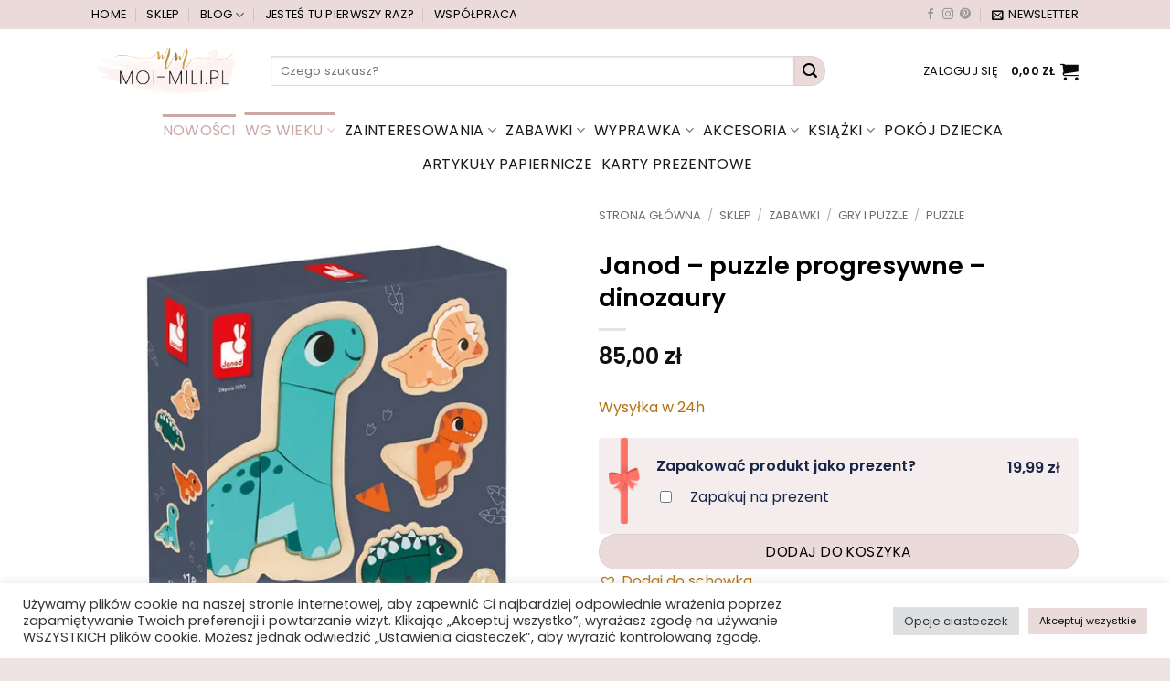

--- FILE ---
content_type: text/html; charset=UTF-8
request_url: https://moi-mili.pl/sklep/janod-puzzle-progresywne-dinozaury/
body_size: 43334
content:
<!DOCTYPE html><html lang="pl-PL" prefix="og: https://ogp.me/ns#" class="loading-site no-js"><head><meta charset="UTF-8" /><link rel="profile" href="http://gmpg.org/xfn/11" /><link rel="pingback" href="https://moi-mili.pl/xmlrpc.php" /> <script>(function(html){html.className=html.className.replace(/\bno-js\b/,'js')})(document.documentElement)</script> <meta name="viewport" content="width=device-width, initial-scale=1" /><title>Janod - puzzle progresywne - dinozaury - Sklep online Moi Mili https://moi-mili.pl/wp-content/uploads/2023/03/Janod-puzzle-progresywne-dinozaury-12.webp</title><meta name="description" content="Zestaw progresywnych drewnianych puzzli z kolekcji Dinozaury francuskiej marki JANOD to doskonały sposób na rozwijanie zdolności manualnych i kreatywności u"/><meta name="robots" content="index, follow, max-snippet:-1, max-video-preview:-1, max-image-preview:large"/><link rel="canonical" href="https://moi-mili.pl/sklep/janod-puzzle-progresywne-dinozaury/" /><meta property="og:locale" content="pl_PL" /><meta property="og:type" content="product" /><meta property="og:title" content="Janod - puzzle progresywne - dinozaury - Sklep online Moi Mili https://moi-mili.pl/wp-content/uploads/2023/03/Janod-puzzle-progresywne-dinozaury-12.webp" /><meta property="og:description" content="Zestaw progresywnych drewnianych puzzli z kolekcji Dinozaury francuskiej marki JANOD to doskonały sposób na rozwijanie zdolności manualnych i kreatywności u" /><meta property="og:url" content="https://moi-mili.pl/sklep/janod-puzzle-progresywne-dinozaury/" /><meta property="og:site_name" content="Moi-mili.pl" /><meta property="og:updated_time" content="2023-10-03T15:32:50+01:00" /><meta property="fb:app_id" content="909717436157628" /><meta property="og:image" content="https://moi-mili.pl/wp-content/uploads/2023/03/Janod-puzzle-progresywne-dinozaury-12.webp" /><meta property="og:image:secure_url" content="https://moi-mili.pl/wp-content/uploads/2023/03/Janod-puzzle-progresywne-dinozaury-12.webp" /><meta property="og:image:width" content="500" /><meta property="og:image:height" content="500" /><meta property="og:image:alt" content="Janod - puzzle progresywne - dinozaury" /><meta property="og:image:type" content="image/webp" /><meta name="twitter:card" content="summary_large_image" /><meta name="twitter:title" content="Janod - puzzle progresywne - dinozaury - Sklep online Moi Mili https://moi-mili.pl/wp-content/uploads/2023/03/Janod-puzzle-progresywne-dinozaury-12.webp" /><meta name="twitter:description" content="Zestaw progresywnych drewnianych puzzli z kolekcji Dinozaury francuskiej marki JANOD to doskonały sposób na rozwijanie zdolności manualnych i kreatywności u" /><meta name="twitter:image" content="https://moi-mili.pl/wp-content/uploads/2023/03/Janod-puzzle-progresywne-dinozaury-12.webp" /><meta name="twitter:label1" content="Cena" /><meta name="twitter:data1" content="85,00&nbsp;&#122;&#322;" /><meta name="twitter:label2" content="Dostępność" /><meta name="twitter:data2" content="Wysyłka w 24h" /><link rel='dns-prefetch' href='//cdn.jsdelivr.net' /><link rel='dns-prefetch' href='//capi-automation.s3.us-east-2.amazonaws.com' /><link rel='prefetch' href='https://moi-mili.pl/wp-content/themes/flatsome/assets/js/flatsome.js?ver=e2eddd6c228105dac048' /><link rel='prefetch' href='https://moi-mili.pl/wp-content/themes/flatsome/assets/js/chunk.slider.js?ver=3.20.3' /><link rel='prefetch' href='https://moi-mili.pl/wp-content/themes/flatsome/assets/js/chunk.popups.js?ver=3.20.3' /><link rel='prefetch' href='https://moi-mili.pl/wp-content/themes/flatsome/assets/js/chunk.tooltips.js?ver=3.20.3' /><link rel='prefetch' href='https://moi-mili.pl/wp-content/themes/flatsome/assets/js/woocommerce.js?ver=1c9be63d628ff7c3ff4c' /><link rel="alternate" type="application/rss+xml" title="Moi Mili &raquo; Kanał z wpisami" href="https://moi-mili.pl/feed/" /><link rel="alternate" type="application/rss+xml" title="Moi Mili &raquo; Kanał z komentarzami" href="https://moi-mili.pl/comments/feed/" /><link rel="alternate" title="oEmbed (JSON)" type="application/json+oembed" href="https://moi-mili.pl/wp-json/oembed/1.0/embed?url=https%3A%2F%2Fmoi-mili.pl%2Fsklep%2Fjanod-puzzle-progresywne-dinozaury%2F" /><link rel="alternate" title="oEmbed (XML)" type="text/xml+oembed" href="https://moi-mili.pl/wp-json/oembed/1.0/embed?url=https%3A%2F%2Fmoi-mili.pl%2Fsklep%2Fjanod-puzzle-progresywne-dinozaury%2F&#038;format=xml" /><link data-optimized="2" rel="stylesheet" href="https://moi-mili.pl/wp-content/litespeed/css/052d4b982adc48433ea9ff7fc6f340fd.css?ver=dd60b" /><link rel='preload' as='font' type='font/woff2' crossorigin='anonymous' id='tinvwl-webfont-font-css' href='https://moi-mili.pl/wp-content/plugins/ti-woocommerce-wishlist/assets/fonts/tinvwl-webfont.woff2?ver=xu2uyi'  media='all' /> <script data-optimized="1" type="text/javascript">window._nslDOMReady=(function(){const executedCallbacks=new Set();return function(callback){if(executedCallbacks.has(callback))return;const wrappedCallback=function(){if(executedCallbacks.has(callback))return;executedCallbacks.add(callback);callback()};if(document.readyState==="complete"||document.readyState==="interactive"){wrappedCallback()}else{document.addEventListener("DOMContentLoaded",wrappedCallback)}}})()</script><script type="text/javascript" src="https://moi-mili.pl/wp-includes/js/jquery/jquery.js?ver=3.7.1" id="jquery-core-js"></script> <script data-optimized="1" type="text/javascript" id="jquery-js-after">function optimocha_getCookie(name){var v=document.cookie.match("(^|;) ?"+name+"=([^;]*)(;|$)");return v?v[2]:null}
function optimocha_check_wc_cart_script(){var cart_src="https://moi-mili.pl/wp-content/plugins/woocommerce/assets/js/frontend/cart-fragments.js";var script_id="optimocha_loaded_wc_cart_fragments";if(document.getElementById(script_id)!==null){return!1}
if(optimocha_getCookie("woocommerce_cart_hash")){var script=document.createElement("script");script.id=script_id;script.src=cart_src;script.async=!0;document.head.appendChild(script)}}
optimocha_check_wc_cart_script();document.addEventListener("click",function(){setTimeout(optimocha_check_wc_cart_script,1000)})</script> <script type="text/javascript" id="cookie-law-info-js-extra">/*  */
var Cli_Data = {"nn_cookie_ids":["_ga_BRRCRKYW2P","_ga","_gcl_au","_gid","_gat_gtag_UA_84965223_1","CONSENT","_gat","IDE","yt-remote-device-id","yt-remote-connected-devices","events","cookielawinfo-checkbox-advertisement","test_cookie","YSC","VISITOR_INFO1_LIVE"],"cookielist":[],"non_necessary_cookies":{"performance":["_gat"],"analytics":["_ga_BRRCRKYW2P","_ga","_gcl_au","_gid","_gat_gtag_UA_84965223_1","CONSENT"],"advertisement":["test_cookie","YSC","VISITOR_INFO1_LIVE","IDE","yt-remote-device-id","yt-remote-connected-devices"],"others":["events"]},"ccpaEnabled":"","ccpaRegionBased":"","ccpaBarEnabled":"","strictlyEnabled":["necessary","obligatoire"],"ccpaType":"gdpr","js_blocking":"","custom_integration":"","triggerDomRefresh":"","secure_cookies":""};
var cli_cookiebar_settings = {"animate_speed_hide":"500","animate_speed_show":"500","background":"#FFF","border":"#b1a6a6c2","border_on":"","button_1_button_colour":"#61a229","button_1_button_hover":"#4e8221","button_1_link_colour":"#fff","button_1_as_button":"1","button_1_new_win":"","button_2_button_colour":"#333","button_2_button_hover":"#292929","button_2_link_colour":"#444","button_2_as_button":"","button_2_hidebar":"","button_3_button_colour":"#dedfe0","button_3_button_hover":"#b2b2b3","button_3_link_colour":"#333333","button_3_as_button":"1","button_3_new_win":"","button_4_button_colour":"#dedfe0","button_4_button_hover":"#b2b2b3","button_4_link_colour":"#333333","button_4_as_button":"1","button_7_button_colour":"#eadada","button_7_button_hover":"#bbaeae","button_7_link_colour":"#0a0a0a","button_7_as_button":"1","button_7_new_win":"","font_family":"inherit","header_fix":"","notify_animate_hide":"1","notify_animate_show":"","notify_div_id":"#cookie-law-info-bar","notify_position_horizontal":"right","notify_position_vertical":"bottom","scroll_close":"","scroll_close_reload":"","accept_close_reload":"","reject_close_reload":"","showagain_tab":"","showagain_background":"#fff","showagain_border":"#000","showagain_div_id":"#cookie-law-info-again","showagain_x_position":"100px","text":"#333333","show_once_yn":"","show_once":"10000","logging_on":"","as_popup":"","popup_overlay":"1","bar_heading_text":"","cookie_bar_as":"banner","popup_showagain_position":"bottom-right","widget_position":"left"};
var log_object = {"ajax_url":"https://moi-mili.pl/wp-admin/admin-ajax.php"};
//# sourceURL=cookie-law-info-js-extra
/*  */</script> <script data-optimized="1" type="text/javascript" src="https://moi-mili.pl/wp-content/litespeed/js/8bed46f3424054f6b671bc61fb84e595.js?ver=a3e57" id="cookie-law-info-js"></script> <script data-optimized="1" type="text/javascript" id="gift-pack-for-woocommerce-js-extra">var ajax_object={"ajaxurl":"https://moi-mili.pl/wp-admin/admin-ajax.php"}</script> <script data-optimized="1" type="text/javascript" src="https://moi-mili.pl/wp-content/litespeed/js/c4e0e6c1cb38332ff853d15ede1f4af9.js?ver=d865a" id="gift-pack-for-woocommerce-js"></script> <script data-optimized="1" type="text/javascript" src="https://moi-mili.pl/wp-content/litespeed/js/60ba8c397b94484ed59f72e488b7cc2c.js?ver=36947" id="wc-jquery-blockui-js" data-wp-strategy="defer"></script> <script data-optimized="1" type="text/javascript" id="wc-add-to-cart-js-extra">var wc_add_to_cart_params={"ajax_url":"/wp-admin/admin-ajax.php","wc_ajax_url":"/?wc-ajax=%%endpoint%%","i18n_view_cart":"Zobacz koszyk","cart_url":"https://moi-mili.pl/cart/","is_cart":"","cart_redirect_after_add":"no"}</script> <script data-optimized="1" type="text/javascript" src="https://moi-mili.pl/wp-content/litespeed/js/c97d3d132367e4f995c4c28a7950ef0b.js?ver=722f2" id="wc-add-to-cart-js" defer="defer" data-wp-strategy="defer"></script> <script data-optimized="1" type="text/javascript" src="https://moi-mili.pl/wp-content/litespeed/js/c89b68b66d8201683bc82428dfed4437.js?ver=3029b" id="wc-photoswipe-js" defer="defer" data-wp-strategy="defer"></script> <script data-optimized="1" type="text/javascript" src="https://moi-mili.pl/wp-content/litespeed/js/9bc8b8450f3ff0465622c29d57fc7466.js?ver=d981b" id="wc-photoswipe-ui-default-js" defer="defer" data-wp-strategy="defer"></script> <script data-optimized="1" type="text/javascript" id="wc-single-product-js-extra">var wc_single_product_params={"i18n_required_rating_text":"Prosz\u0119 wybra\u0107 ocen\u0119","i18n_rating_options":["1 z 5 gwiazdek","2 z 5 gwiazdek","3 z 5 gwiazdek","4 z 5 gwiazdek","5 z 5 gwiazdek"],"i18n_product_gallery_trigger_text":"Wy\u015bwietl pe\u0142noekranow\u0105 galeri\u0119 obrazk\u00f3w","review_rating_required":"yes","flexslider":{"rtl":!1,"animation":"slide","smoothHeight":!0,"directionNav":!1,"controlNav":"thumbnails","slideshow":!1,"animationSpeed":500,"animationLoop":!1,"allowOneSlide":!1},"zoom_enabled":"","zoom_options":[],"photoswipe_enabled":"1","photoswipe_options":{"shareEl":!1,"closeOnScroll":!1,"history":!1,"hideAnimationDuration":0,"showAnimationDuration":0},"flexslider_enabled":""}</script> <script data-optimized="1" type="text/javascript" src="https://moi-mili.pl/wp-content/litespeed/js/6d76c85bcb387e4899ab53309e41ecdc.js?ver=ef4b9" id="wc-single-product-js" defer="defer" data-wp-strategy="defer"></script> <script data-optimized="1" type="text/javascript" src="https://moi-mili.pl/wp-content/litespeed/js/ab77f578cd045ac54161e68758763ac1.js?ver=07595" id="wc-js-cookie-js" data-wp-strategy="defer"></script> <script data-optimized="1" type="text/javascript" src="https://moi-mili.pl/wp-content/litespeed/js/5555ff94a062fc0cd6efa2541260971e.js?ver=83b55" id="wp-react-refresh-runtime-js"></script> <script data-optimized="1" type="text/javascript" src="https://moi-mili.pl/wp-content/litespeed/js/1ba724ba7ff19b31c15787b262acafaf.js?ver=52f6c" id="wp-react-refresh-entry-js"></script> <link rel="https://api.w.org/" href="https://moi-mili.pl/wp-json/" /><link rel="alternate" title="JSON" type="application/json" href="https://moi-mili.pl/wp-json/wp/v2/product/165076" /><link rel="EditURI" type="application/rsd+xml" title="RSD" href="https://moi-mili.pl/xmlrpc.php?rsd" /><meta name="generator" content="WordPress 6.9" /><meta name="generator" content="WooCommerce 10.3.6" /><link rel='shortlink' href='https://moi-mili.pl/?p=165076' /> <script async src="https://www.googletagmanager.com/gtag/js?id=UA-84965223-1"></script> <script>window.dataLayer = window.dataLayer || [];
  function gtag(){dataLayer.push(arguments);}
  gtag('js', new Date());

  gtag('config', 'UA-84965223-1');</script>  <script>(function(w,d,s,l,i){w[l]=w[l]||[];w[l].push({'gtm.start':
new Date().getTime(),event:'gtm.js'});var f=d.getElementsByTagName(s)[0],
j=d.createElement(s),dl=l!='dataLayer'?'&l='+l:'';j.async=true;j.src=
'https://www.googletagmanager.com/gtm.js?id='+i+dl;f.parentNode.insertBefore(j,f);
})(window,document,'script','dataLayer','GTM-58GZ6BQ');</script>  <script data-optimized="1" async src="https://moi-mili.pl/wp-content/litespeed/js/3f1b3969c0805859b680c39015bb74d3.js?ver=b74d3"></script> <noscript><style>.woocommerce-product-gallery{ opacity: 1 !important; }</style></noscript> <script data-optimized="1"  type="text/javascript">!function(f,b,e,v,n,t,s){if(f.fbq)return;n=f.fbq=function(){n.callMethod?n.callMethod.apply(n,arguments):n.queue.push(arguments)};if(!f._fbq)f._fbq=n;n.push=n;n.loaded=!0;n.version='2.0';n.queue=[];t=b.createElement(e);t.async=!0;t.src=v;s=b.getElementsByTagName(e)[0];s.parentNode.insertBefore(t,s)}(window,document,'script','https://connect.facebook.net/en_US/fbevents.js')</script>  <script data-optimized="1"  type="text/javascript">fbq('init','1201777990360984',{},{"agent":"woocommerce_0-10.3.6-3.5.14"});document.addEventListener('DOMContentLoaded',function(){document.body.insertAdjacentHTML('beforeend','<div class=\"wc-facebook-pixel-event-placeholder\"></div>')},!1)</script> <link rel="icon" href="https://moi-mili.pl/wp-content/uploads/2021/07/cropped-favicon2-100x100.png" sizes="32x32" /><link rel="icon" href="https://moi-mili.pl/wp-content/uploads/2021/07/cropped-favicon2-400x400.png" sizes="192x192" /><link rel="apple-touch-icon" href="https://moi-mili.pl/wp-content/uploads/2021/07/cropped-favicon2-400x400.png" /><meta name="msapplication-TileImage" content="https://moi-mili.pl/wp-content/uploads/2021/07/cropped-favicon2-400x400.png" /></head><body class="wp-singular product-template-default single single-product postid-165076 wp-theme-flatsome wp-child-theme-mm-flatsome-child theme-flatsome woocommerce woocommerce-page woocommerce-no-js tinvwl-theme-style full-width lightbox nav-dropdown-has-arrow nav-dropdown-has-shadow nav-dropdown-has-border mobile-submenu-toggle"><noscript><iframe data-lazyloaded="1" src="about:blank" data-src="https://www.googletagmanager.com/ns.html?id=GTM-58GZ6BQ"
height="0" width="0" style="display:none;visibility:hidden"></iframe></noscript><a class="skip-link screen-reader-text" href="#main">Przewiń do zawartości</a><div id="wrapper"><header id="header" class="header has-sticky sticky-jump"><div class="header-wrapper"><div id="top-bar" class="header-top hide-for-sticky hide-for-medium"><div class="flex-row container"><div class="flex-col hide-for-medium flex-left"><ul class="nav nav-left medium-nav-center nav-small  nav-divided nav-uppercase"><li id="menu-item-35974" class="menu-item menu-item-type-post_type menu-item-object-page menu-item-home menu-item-35974 menu-item-design-default"><a href="https://moi-mili.pl/" class="nav-top-link">Home</a></li><li id="menu-item-179865" class="menu-item menu-item-type-post_type menu-item-object-page current_page_parent menu-item-179865 menu-item-design-default"><a href="https://moi-mili.pl/sklep/" class="nav-top-link">Sklep</a></li><li id="menu-item-179864" class="menu-item menu-item-type-post_type menu-item-object-page menu-item-has-children menu-item-179864 menu-item-design-default has-dropdown"><a href="https://moi-mili.pl/blog/" class="nav-top-link" aria-expanded="false" aria-haspopup="menu">Blog<i class="icon-angle-down" aria-hidden="true"></i></a><ul class="sub-menu nav-dropdown nav-dropdown-simple"><li id="menu-item-43138" class="menu-item menu-item-type-taxonomy menu-item-object-category menu-item-43138"><a href="https://moi-mili.pl/category/mama/">Mama</a></li><li id="menu-item-43139" class="menu-item menu-item-type-taxonomy menu-item-object-category menu-item-43139"><a href="https://moi-mili.pl/category/dzieci/">Dzieci</a></li><li id="menu-item-43141" class="menu-item menu-item-type-taxonomy menu-item-object-category menu-item-43141"><a href="https://moi-mili.pl/category/edukacja-domowa/">Edukacja domowa</a></li><li id="menu-item-43140" class="menu-item menu-item-type-taxonomy menu-item-object-category menu-item-43140"><a href="https://moi-mili.pl/category/podroze/">Podróże</a></li><li id="menu-item-43137" class="menu-item menu-item-type-taxonomy menu-item-object-category menu-item-43137"><a href="https://moi-mili.pl/category/warszawa-dla-dzieci/">Warszawa dla dzieci</a></li></ul></li><li id="menu-item-35976" class="menu-item menu-item-type-post_type menu-item-object-page menu-item-35976 menu-item-design-default"><a href="https://moi-mili.pl/jestes-tu-pierwszy-raz/" class="nav-top-link">Jesteś tu pierwszy raz?</a></li><li id="menu-item-43136" class="menu-item menu-item-type-post_type menu-item-object-page menu-item-43136 menu-item-design-default"><a href="https://moi-mili.pl/wspolpraca-moi-mili-pl/" class="nav-top-link">Współpraca</a></li></ul></div><div class="flex-col hide-for-medium flex-center"><ul class="nav nav-center nav-small  nav-divided nav-uppercase"></ul></div><div class="flex-col hide-for-medium flex-right"><ul class="nav top-bar-nav nav-right nav-small  nav-divided nav-uppercase"><li class="html header-social-icons ml-0"><div class="social-icons follow-icons" ><a href="https://www.facebook.com/blog.moimili/" target="_blank" data-label="Facebook" class="icon plain tooltip facebook" title="Śledź na Facebooku" aria-label="Śledź na Facebooku" rel="noopener nofollow"><i class="icon-facebook" aria-hidden="true"></i></a><a href="https://www.instagram.com/moi_mili.pl/" target="_blank" data-label="Instagram" class="icon plain tooltip instagram" title="Obserwuj na Instagramie" aria-label="Obserwuj na Instagramie" rel="noopener nofollow"><i class="icon-instagram" aria-hidden="true"></i></a><a href="https://pl.pinterest.com/moimilipl/" data-label="Pinterest" target="_blank" class="icon plain tooltip pinterest" title="Śledź na Pinterest" aria-label="Śledź na Pinterest" rel="noopener nofollow"><i class="icon-pinterest" aria-hidden="true"></i></a></div></li><li class="header-newsletter-item has-icon"><a href="#header-newsletter-signup" class="tooltip is-small" role="button" title="Zapisz się do newslettera!" aria-label="Newsletter" aria-expanded="false" aria-haspopup="dialog" aria-controls="header-newsletter-signup" data-flatsome-role-button><i class="icon-envelop" aria-hidden="true"></i>
<span class="header-newsletter-title hide-for-medium">
Newsletter    </span>
</a><div id="header-newsletter-signup"
class="lightbox-by-id lightbox-content mfp-hide lightbox-white "
style="max-width:700px ;padding:0px"> <script>var fmFCFt4r5g1407v=function(e){if(e.data.type==='resize'){document.getElementById('fm-fc-f-t4r5g1407v').style.minHeight=e.data.size+'px'}};window.addEventListener?addEventListener('message',fmFCFt4r5g1407v,!1):attachEvent('onmessage',fmFCFt4r5g1407v)</script><iframe data-lazyloaded="1" src="about:blank" id="fm-fc-f-t4r5g1407v" data-height="453" data-src="https://forms.freshmail.io/f/5jc2qztbj1/t4r5g1407v/index.html" frameborder="0" marginheight="0" marginwidth="0" width="100%" style="min-height: 483px"></iframe></div></li></ul></div></div></div><div id="masthead" class="header-main "><div class="header-inner flex-row container logo-left medium-logo-center" role="navigation"><div id="logo" class="flex-col logo"><a href="https://moi-mili.pl/" title="Moi Mili - Moi-Mili.pl &#8211; Niebanalny blog parentingowy" rel="home">
<img data-lazyloaded="1" src="[data-uri]" width="500" height="188" data-src="https://moi-mili.pl/wp-content/uploads/2021/09/mm-logo.png" class="header_logo header-logo" alt="Moi Mili"/><img data-lazyloaded="1" src="[data-uri]"  width="500" height="188" data-src="https://moi-mili.pl/wp-content/uploads/2021/09/mm-logo.png" class="header-logo-dark" alt="Moi Mili"/></a></div><div class="flex-col show-for-medium flex-left"><ul class="mobile-nav nav nav-left "><li class="nav-icon has-icon">
<a href="#" class="is-small" data-open="#main-menu" data-pos="left" data-bg="main-menu-overlay" role="button" aria-label="Menu" aria-controls="main-menu" aria-expanded="false" aria-haspopup="dialog" data-flatsome-role-button>
<i class="icon-menu" aria-hidden="true"></i>			<span class="menu-title uppercase hide-for-small">Menu</span>		</a></li></ul></div><div class="flex-col hide-for-medium flex-left
flex-grow"><ul class="header-nav header-nav-main nav nav-left  nav-uppercase" ><li class="header-search-form search-form html relative has-icon"><div class="header-search-form-wrapper"><div class="searchform-wrapper ux-search-box relative is-normal"><form role="search" method="get" class="searchform" action="https://moi-mili.pl/"><div class="flex-row relative"><div class="flex-col flex-grow">
<label class="screen-reader-text" for="woocommerce-product-search-field-0">Szukaj:</label>
<input type="search" id="woocommerce-product-search-field-0" class="search-field mb-0" placeholder="Czego szukasz?" value="" name="s" />
<input type="hidden" name="post_type" value="product" /></div><div class="flex-col">
<button type="submit" value="Szukaj" class="ux-search-submit submit-button secondary button  icon mb-0" aria-label="Wyślij">
<i class="icon-search" aria-hidden="true"></i>			</button></div></div><div class="live-search-results text-left z-top"></div></form></div></div></li></ul></div><div class="flex-col hide-for-medium flex-right"><ul class="header-nav header-nav-main nav nav-right  nav-uppercase"><li class="account-item has-icon"><a href="https://moi-mili.pl/my-account/" class="nav-top-link nav-top-not-logged-in is-small" title="Zaloguj się" role="button" data-open="#login-form-popup" aria-controls="login-form-popup" aria-expanded="false" aria-haspopup="dialog" data-flatsome-role-button>
<span>
Zaloguj się			</span>
</a></li><li class="cart-item has-icon has-dropdown"><a href="https://moi-mili.pl/cart/" class="header-cart-link nav-top-link is-small" title="Koszyk" aria-label="Zobacz koszyk" aria-expanded="false" aria-haspopup="true" role="button" data-flatsome-role-button><span class="header-cart-title">
<span class="cart-price"><span class="woocommerce-Price-amount amount"><bdi>0,00&nbsp;<span class="woocommerce-Price-currencySymbol">&#122;&#322;</span></bdi></span></span>
</span><i class="icon-shopping-cart" aria-hidden="true" data-icon-label="0"></i>  </a><ul class="nav-dropdown nav-dropdown-simple"><li class="html widget_shopping_cart"><div class="widget_shopping_cart_content"><div class="ux-mini-cart-empty flex flex-row-col text-center pt pb"><div class="ux-mini-cart-empty-icon">
<svg aria-hidden="true" xmlns="http://www.w3.org/2000/svg" viewBox="0 0 17 19" style="opacity:.1;height:80px;">
<path d="M8.5 0C6.7 0 5.3 1.2 5.3 2.7v2H2.1c-.3 0-.6.3-.7.7L0 18.2c0 .4.2.8.6.8h15.7c.4 0 .7-.3.7-.7v-.1L15.6 5.4c0-.3-.3-.6-.7-.6h-3.2v-2c0-1.6-1.4-2.8-3.2-2.8zM6.7 2.7c0-.8.8-1.4 1.8-1.4s1.8.6 1.8 1.4v2H6.7v-2zm7.5 3.4 1.3 11.5h-14L2.8 6.1h2.5v1.4c0 .4.3.7.7.7.4 0 .7-.3.7-.7V6.1h3.5v1.4c0 .4.3.7.7.7s.7-.3.7-.7V6.1h2.6z" fill-rule="evenodd" clip-rule="evenodd" fill="currentColor"></path>
</svg></div><p class="woocommerce-mini-cart__empty-message empty">Brak produktów w koszyku.</p><p class="return-to-shop">
<a class="button primary wc-backward" href="https://moi-mili.pl/sklep/">
Wróć do sklepu				</a></p></div></div></li></ul></li></ul></div><div class="flex-col show-for-medium flex-right"><ul class="mobile-nav nav nav-right "><li class="header-search header-search-lightbox has-icon">
<a href="#search-lightbox" class="is-small" aria-label="Wyszukiwarka" data-open="#search-lightbox" data-focus="input.search-field" role="button" aria-expanded="false" aria-haspopup="dialog" aria-controls="search-lightbox" data-flatsome-role-button><i class="icon-search" aria-hidden="true" style="font-size:16px;"></i></a><div id="search-lightbox" class="mfp-hide dark text-center"><div class="searchform-wrapper ux-search-box relative is-large"><form role="search" method="get" class="searchform" action="https://moi-mili.pl/"><div class="flex-row relative"><div class="flex-col flex-grow">
<label class="screen-reader-text" for="woocommerce-product-search-field-1">Szukaj:</label>
<input type="search" id="woocommerce-product-search-field-1" class="search-field mb-0" placeholder="Czego szukasz?" value="" name="s" />
<input type="hidden" name="post_type" value="product" /></div><div class="flex-col">
<button type="submit" value="Szukaj" class="ux-search-submit submit-button secondary button  icon mb-0" aria-label="Wyślij">
<i class="icon-search" aria-hidden="true"></i>			</button></div></div><div class="live-search-results text-left z-top"></div></form></div></div></li><li class="cart-item has-icon"><a href="https://moi-mili.pl/cart/" class="header-cart-link nav-top-link is-small off-canvas-toggle" title="Koszyk" aria-label="Zobacz koszyk" aria-expanded="false" aria-haspopup="dialog" role="button" data-open="#cart-popup" data-class="off-canvas-cart" data-pos="right" aria-controls="cart-popup" data-flatsome-role-button><i class="icon-shopping-cart" aria-hidden="true" data-icon-label="0"></i>  </a><div id="cart-popup" class="mfp-hide"><div class="cart-popup-inner inner-padding cart-popup-inner--sticky"><div class="cart-popup-title text-center">
<span class="heading-font uppercase">Koszyk</span><div class="is-divider"></div></div><div class="widget_shopping_cart"><div class="widget_shopping_cart_content"><div class="ux-mini-cart-empty flex flex-row-col text-center pt pb"><div class="ux-mini-cart-empty-icon">
<svg aria-hidden="true" xmlns="http://www.w3.org/2000/svg" viewBox="0 0 17 19" style="opacity:.1;height:80px;">
<path d="M8.5 0C6.7 0 5.3 1.2 5.3 2.7v2H2.1c-.3 0-.6.3-.7.7L0 18.2c0 .4.2.8.6.8h15.7c.4 0 .7-.3.7-.7v-.1L15.6 5.4c0-.3-.3-.6-.7-.6h-3.2v-2c0-1.6-1.4-2.8-3.2-2.8zM6.7 2.7c0-.8.8-1.4 1.8-1.4s1.8.6 1.8 1.4v2H6.7v-2zm7.5 3.4 1.3 11.5h-14L2.8 6.1h2.5v1.4c0 .4.3.7.7.7.4 0 .7-.3.7-.7V6.1h3.5v1.4c0 .4.3.7.7.7s.7-.3.7-.7V6.1h2.6z" fill-rule="evenodd" clip-rule="evenodd" fill="currentColor"></path>
</svg></div><p class="woocommerce-mini-cart__empty-message empty">Brak produktów w koszyku.</p><p class="return-to-shop">
<a class="button primary wc-backward" href="https://moi-mili.pl/sklep/">
Wróć do sklepu				</a></p></div></div></div></div></div></li></ul></div></div></div><div id="wide-nav" class="header-bottom wide-nav nav-dark flex-has-center hide-for-medium"><div class="flex-row container"><div class="flex-col hide-for-medium flex-left"><ul class="nav header-nav header-bottom-nav nav-left  nav-line-grow nav-size-large nav-spacing-small nav-uppercase nav-prompts-overlay"><li id="menu-item-180108" class="menu-item menu-item-type-post_type menu-item-object-page current_page_parent menu-item-180108 menu-item-design-default"><a href="https://moi-mili.pl/sklep/" class="nav-top-link">Sklep</a></li><li id="menu-item-180109" class="menu-item menu-item-type-post_type menu-item-object-page menu-item-180109 menu-item-design-default"><a href="https://moi-mili.pl/blog/" class="nav-top-link">Blog</a></li><li id="menu-item-36001" class="menu-item menu-item-type-taxonomy menu-item-object-category menu-item-has-children menu-item-36001 menu-item-design-default has-dropdown"><a href="https://moi-mili.pl/category/mama/" class="nav-top-link" aria-expanded="false" aria-haspopup="menu">mama<i class="icon-angle-down" aria-hidden="true"></i></a><ul class="sub-menu nav-dropdown nav-dropdown-simple"><li id="menu-item-36002" class="menu-item menu-item-type-taxonomy menu-item-object-category menu-item-36002"><a href="https://moi-mili.pl/category/mama/antyporadnik-rodzicielski/">#ANTYPORADNIK RODZICIELSKI</a></li><li id="menu-item-36003" class="menu-item menu-item-type-taxonomy menu-item-object-category menu-item-36003"><a href="https://moi-mili.pl/category/mama/banalnie-proste-gotowanie/">banalnie proste gotowanie</a></li><li id="menu-item-36004" class="menu-item menu-item-type-taxonomy menu-item-object-category menu-item-36004"><a href="https://moi-mili.pl/category/mama/ciaza-i-porod/">ciąża i poród</a></li><li id="menu-item-36005" class="menu-item menu-item-type-taxonomy menu-item-object-category menu-item-36005"><a href="https://moi-mili.pl/category/mama/ksiazki/">książki dla rodziców</a></li></ul></li><li id="menu-item-35993" class="menu-item menu-item-type-taxonomy menu-item-object-category menu-item-has-children menu-item-35993 menu-item-design-default has-dropdown"><a href="https://moi-mili.pl/category/dzieci/" class="nav-top-link" aria-expanded="false" aria-haspopup="menu">dzieci<i class="icon-angle-down" aria-hidden="true"></i></a><ul class="sub-menu nav-dropdown nav-dropdown-simple"><li id="menu-item-35994" class="menu-item menu-item-type-taxonomy menu-item-object-category menu-item-35994"><a href="https://moi-mili.pl/category/dzieci/dziecinstwo-bez-pradu/">dzieciństwo bez prądu</a></li><li id="menu-item-35995" class="menu-item menu-item-type-taxonomy menu-item-object-category menu-item-35995"><a href="https://moi-mili.pl/category/dzieci/ksiazki-dziecko/">książki dla dzieci</a></li><li id="menu-item-65564" class="menu-item menu-item-type-taxonomy menu-item-object-category menu-item-65564"><a href="https://moi-mili.pl/category/dzieci/ksiazki-nowosci/">książki &#8211; nowości</a></li><li id="menu-item-35996" class="menu-item menu-item-type-taxonomy menu-item-object-category menu-item-35996"><a href="https://moi-mili.pl/category/dzieci/listy/">listy</a></li><li id="menu-item-35997" class="menu-item menu-item-type-taxonomy menu-item-object-category menu-item-35997"><a href="https://moi-mili.pl/category/dzieci/pomysly-na-zabawy/">pomysły na zabawy</a></li><li id="menu-item-35998" class="menu-item menu-item-type-taxonomy menu-item-object-category menu-item-35998"><a href="https://moi-mili.pl/category/dzieci/moda-dziecieca/">ubrania dla dzieci</a></li><li id="menu-item-35999" class="menu-item menu-item-type-taxonomy menu-item-object-category menu-item-35999"><a href="https://moi-mili.pl/category/dzieci/zabawki/">zabawki</a></li><li id="menu-item-65561" class="menu-item menu-item-type-taxonomy menu-item-object-category menu-item-65561"><a href="https://moi-mili.pl/category/dzieci/zabawki-nowosci/">zabawki &#8211; nowości</a></li></ul></li><li id="menu-item-36000" class="menu-item menu-item-type-taxonomy menu-item-object-category menu-item-36000 menu-item-design-default"><a href="https://moi-mili.pl/category/edukacja-domowa/" class="nav-top-link">edukacja domowa</a></li><li id="menu-item-36006" class="menu-item menu-item-type-taxonomy menu-item-object-category menu-item-has-children menu-item-36006 menu-item-design-default has-dropdown"><a href="https://moi-mili.pl/category/podroze/" class="nav-top-link" aria-expanded="false" aria-haspopup="menu">Podróże<i class="icon-angle-down" aria-hidden="true"></i></a><ul class="sub-menu nav-dropdown nav-dropdown-simple"><li id="menu-item-36007" class="menu-item menu-item-type-taxonomy menu-item-object-category menu-item-has-children menu-item-36007 nav-dropdown-col"><a href="https://moi-mili.pl/category/podroze/afryka/">Afryka</a><ul class="sub-menu nav-column nav-dropdown-simple"><li id="menu-item-36008" class="menu-item menu-item-type-taxonomy menu-item-object-category menu-item-36008"><a href="https://moi-mili.pl/category/podroze/afryka/egipt/">Egipt</a></li><li id="menu-item-36009" class="menu-item menu-item-type-taxonomy menu-item-object-category menu-item-36009"><a href="https://moi-mili.pl/category/podroze/afryka/tanzania/">Tanzania</a></li><li id="menu-item-36010" class="menu-item menu-item-type-taxonomy menu-item-object-category menu-item-36010"><a href="https://moi-mili.pl/category/podroze/afryka/tunezja/">Tunezja</a></li></ul></li><li id="menu-item-36011" class="menu-item menu-item-type-taxonomy menu-item-object-category menu-item-has-children menu-item-36011 nav-dropdown-col"><a href="https://moi-mili.pl/category/podroze/azja/">Azja</a><ul class="sub-menu nav-column nav-dropdown-simple"><li id="menu-item-36012" class="menu-item menu-item-type-taxonomy menu-item-object-category menu-item-36012"><a href="https://moi-mili.pl/category/podroze/azja/indonezja/">Indonezja</a></li><li id="menu-item-36013" class="menu-item menu-item-type-taxonomy menu-item-object-category menu-item-36013"><a href="https://moi-mili.pl/category/podroze/azja/jordania/">Jordania</a></li><li id="menu-item-36014" class="menu-item menu-item-type-taxonomy menu-item-object-category menu-item-36014"><a href="https://moi-mili.pl/category/podroze/azja/kambodza/">Kambodża</a></li><li id="menu-item-36015" class="menu-item menu-item-type-taxonomy menu-item-object-category menu-item-36015"><a href="https://moi-mili.pl/category/podroze/azja/malediwy/">Malediwy</a></li><li id="menu-item-36016" class="menu-item menu-item-type-taxonomy menu-item-object-category menu-item-36016"><a href="https://moi-mili.pl/category/podroze/azja/singapur/">Singapur</a></li><li id="menu-item-36017" class="menu-item menu-item-type-taxonomy menu-item-object-category menu-item-36017"><a href="https://moi-mili.pl/category/podroze/azja/tajlandia/">Tajlandia</a></li><li id="menu-item-36018" class="menu-item menu-item-type-taxonomy menu-item-object-category menu-item-36018"><a href="https://moi-mili.pl/category/podroze/azja/wietnam/">Wietnam</a></li></ul></li><li id="menu-item-36019" class="menu-item menu-item-type-taxonomy menu-item-object-category menu-item-has-children menu-item-36019 nav-dropdown-col"><a href="https://moi-mili.pl/category/podroze/europa/">Europa</a><ul class="sub-menu nav-column nav-dropdown-simple"><li id="menu-item-36020" class="menu-item menu-item-type-taxonomy menu-item-object-category menu-item-36020"><a href="https://moi-mili.pl/category/podroze/europa/francja/">Francja</a></li><li id="menu-item-36021" class="menu-item menu-item-type-taxonomy menu-item-object-category menu-item-36021"><a href="https://moi-mili.pl/category/podroze/europa/grecja/">Grecja</a></li><li id="menu-item-36022" class="menu-item menu-item-type-taxonomy menu-item-object-category menu-item-36022"><a href="https://moi-mili.pl/category/podroze/europa/islandia/">Islandia</a></li><li id="menu-item-36023" class="menu-item menu-item-type-taxonomy menu-item-object-category menu-item-36023"><a href="https://moi-mili.pl/category/podroze/europa/niemcy/">Niemcy</a></li><li id="menu-item-36024" class="menu-item menu-item-type-taxonomy menu-item-object-category menu-item-36024"><a href="https://moi-mili.pl/category/podroze/europa/ukraina/">Ukraina</a></li><li id="menu-item-36025" class="menu-item menu-item-type-taxonomy menu-item-object-category menu-item-36025"><a href="https://moi-mili.pl/category/podroze/europa/wlochy/">Włochy</a></li><li id="menu-item-36026" class="menu-item menu-item-type-taxonomy menu-item-object-category menu-item-has-children menu-item-36026"><a href="https://moi-mili.pl/category/podroze/polska-dziecieca-mapa-swiata/">Polska</a><ul class="sub-menu nav-column nav-dropdown-simple"><li id="menu-item-36027" class="menu-item menu-item-type-taxonomy menu-item-object-category menu-item-36027"><a href="https://moi-mili.pl/category/podroze/polska-dziecieca-mapa-swiata/polska/">Dziecięca Mapa Polski</a></li><li id="menu-item-36028" class="menu-item menu-item-type-taxonomy menu-item-object-category menu-item-36028"><a href="https://moi-mili.pl/category/podroze/polska-dziecieca-mapa-swiata/korona-gor-polski/">Korona Gór Polski</a></li></ul></li></ul></li></ul></li><li id="menu-item-36029" class="menu-item menu-item-type-taxonomy menu-item-object-category menu-item-has-children menu-item-36029 menu-item-design-default has-dropdown"><a href="https://moi-mili.pl/category/warszawa-dla-dzieci/" class="nav-top-link" aria-expanded="false" aria-haspopup="menu">Warszawa dla dzieci<i class="icon-angle-down" aria-hidden="true"></i></a><ul class="sub-menu nav-dropdown nav-dropdown-simple"><li id="menu-item-36030" class="menu-item menu-item-type-taxonomy menu-item-object-category menu-item-has-children menu-item-36030 nav-dropdown-col"><a href="https://moi-mili.pl/category/warszawa-dla-dzieci/dziecieca-mapa-warszawy/">Dziecięca Mapa Warszawy</a><ul class="sub-menu nav-column nav-dropdown-simple"><li id="menu-item-36031" class="menu-item menu-item-type-taxonomy menu-item-object-category menu-item-36031"><a href="https://moi-mili.pl/category/warszawa-dla-dzieci/dziecieca-mapa-warszawy/kawiarnie-rodzinne/">kawiarnie rodzinne</a></li><li id="menu-item-36032" class="menu-item menu-item-type-taxonomy menu-item-object-category menu-item-36032"><a href="https://moi-mili.pl/category/warszawa-dla-dzieci/dziecieca-mapa-warszawy/muzea/">muzea</a></li><li id="menu-item-36033" class="menu-item menu-item-type-taxonomy menu-item-object-category menu-item-36033"><a href="https://moi-mili.pl/category/warszawa-dla-dzieci/dziecieca-mapa-warszawy/place-zabaw/">place zabaw</a></li><li id="menu-item-36034" class="menu-item menu-item-type-taxonomy menu-item-object-category menu-item-36034"><a href="https://moi-mili.pl/category/warszawa-dla-dzieci/dziecieca-mapa-warszawy/sale-zabaw/">sale zabaw</a></li><li id="menu-item-36035" class="menu-item menu-item-type-taxonomy menu-item-object-category menu-item-36035"><a href="https://moi-mili.pl/category/warszawa-dla-dzieci/dziecieca-mapa-warszawy/teatr/">teatry</a></li><li id="menu-item-36036" class="menu-item menu-item-type-taxonomy menu-item-object-category menu-item-36036"><a href="https://moi-mili.pl/category/warszawa-dla-dzieci/dziecieca-mapa-warszawy/urodziny-dla-dzieci/">urodziny dla dzieci</a></li></ul></li><li id="menu-item-36037" class="menu-item menu-item-type-taxonomy menu-item-object-category menu-item-36037"><a href="https://moi-mili.pl/category/warszawa-dla-dzieci/weekendowa-zajawka/">Weekendowa Zajawka</a></li></ul></li><li id="menu-item-35969" class="menu-item menu-item-type-post_type menu-item-object-page menu-item-35969 menu-item-design-default"><a href="https://moi-mili.pl/wspolpraca-moi-mili-pl/" class="nav-top-link">Współpraca</a></li></ul></div><div class="flex-col hide-for-medium flex-center"><ul class="nav header-nav header-bottom-nav nav-center  nav-line-grow nav-size-large nav-spacing-small nav-uppercase nav-prompts-overlay"><li id="menu-item-113460" class="menu-item menu-item-type-taxonomy menu-item-object-product_cat current-product-ancestor current-menu-parent current-product-parent menu-item-113460 active menu-item-design-default"><a href="https://moi-mili.pl/sklep/kategoria-produktu/nowosci/" class="nav-top-link">Nowości</a></li><li id="menu-item-43132" class="menu-item menu-item-type-taxonomy menu-item-object-product_cat current-product-ancestor current-menu-parent current-product-parent menu-item-has-children menu-item-43132 active menu-item-design-default has-dropdown"><a href="https://moi-mili.pl/sklep/kategoria-produktu/wg-wieku/" class="nav-top-link" aria-expanded="false" aria-haspopup="menu">Wg wieku<i class="icon-angle-down" aria-hidden="true"></i></a><ul class="sub-menu nav-dropdown nav-dropdown-simple"><li id="menu-item-77694" class="menu-item menu-item-type-taxonomy menu-item-object-product_cat menu-item-77694"><a href="https://moi-mili.pl/sklep/kategoria-produktu/wg-wieku/zabawki-dla-noworodkow/">Zabawki dla noworodków</a></li><li id="menu-item-77696" class="menu-item menu-item-type-taxonomy menu-item-object-product_cat menu-item-77696"><a href="https://moi-mili.pl/sklep/kategoria-produktu/wg-wieku/zabawki-od-3-miesiaca/">Zabawki od 3 miesiąca</a></li><li id="menu-item-77697" class="menu-item menu-item-type-taxonomy menu-item-object-product_cat menu-item-77697"><a href="https://moi-mili.pl/sklep/kategoria-produktu/wg-wieku/zabawki-od-6-miesiaca/">Zabawki od 6 miesiąca</a></li><li id="menu-item-77695" class="menu-item menu-item-type-taxonomy menu-item-object-product_cat menu-item-77695"><a href="https://moi-mili.pl/sklep/kategoria-produktu/wg-wieku/zabawki-dla-rocznego-dziecka/">Zabawki dla rocznego dziecka</a></li><li id="menu-item-66573" class="menu-item menu-item-type-taxonomy menu-item-object-product_cat current-product-ancestor current-menu-parent current-product-parent menu-item-66573 active"><a href="https://moi-mili.pl/sklep/kategoria-produktu/wg-wieku/zabawki-dla-2-latka/">Zabawki dla 2 latka</a></li><li id="menu-item-66568" class="menu-item menu-item-type-taxonomy menu-item-object-product_cat current-product-ancestor current-menu-parent current-product-parent menu-item-66568 active"><a href="https://moi-mili.pl/sklep/kategoria-produktu/wg-wieku/zabawki-dla-3-latka/">Zabawki dla 3 latka</a></li><li id="menu-item-66567" class="menu-item menu-item-type-taxonomy menu-item-object-product_cat menu-item-66567"><a href="https://moi-mili.pl/sklep/kategoria-produktu/wg-wieku/zabawki-dla-4-latka/">Zabawki dla 4 latka</a></li><li id="menu-item-66565" class="menu-item menu-item-type-taxonomy menu-item-object-product_cat menu-item-66565"><a href="https://moi-mili.pl/sklep/kategoria-produktu/wg-wieku/zabawki-dla-5-latka/">Zabawki dla 5 latka</a></li><li id="menu-item-66566" class="menu-item menu-item-type-taxonomy menu-item-object-product_cat menu-item-66566"><a href="https://moi-mili.pl/sklep/kategoria-produktu/wg-wieku/zabawki-dla-6-latka/">Zabawki dla 6 latka</a></li><li id="menu-item-66569" class="menu-item menu-item-type-taxonomy menu-item-object-product_cat menu-item-66569"><a href="https://moi-mili.pl/sklep/kategoria-produktu/wg-wieku/zabawki-dla-7-latka/">Zabawki dla 7 latka</a></li><li id="menu-item-66570" class="menu-item menu-item-type-taxonomy menu-item-object-product_cat menu-item-66570"><a href="https://moi-mili.pl/sklep/kategoria-produktu/wg-wieku/zabawki-dla-8-latka/">Zabawki dla 8 latka</a></li><li id="menu-item-66571" class="menu-item menu-item-type-taxonomy menu-item-object-product_cat menu-item-66571"><a href="https://moi-mili.pl/sklep/kategoria-produktu/wg-wieku/zabawki-dla-9-latka/">Zabawki dla 9 latka</a></li><li id="menu-item-66572" class="menu-item menu-item-type-taxonomy menu-item-object-product_cat menu-item-66572"><a href="https://moi-mili.pl/sklep/kategoria-produktu/wg-wieku/zabawki-dla-10-latka/">Zabawki dla 10 latka</a></li></ul></li><li id="menu-item-90415" class="menu-item menu-item-type-custom menu-item-object-custom menu-item-has-children menu-item-90415 menu-item-design-default has-dropdown"><a href="https://moi-mili.pl/sklep/" class="nav-top-link" aria-expanded="false" aria-haspopup="menu">Zainteresowania<i class="icon-angle-down" aria-hidden="true"></i></a><ul class="sub-menu nav-dropdown nav-dropdown-simple"><li id="menu-item-90418" class="menu-item menu-item-type-custom menu-item-object-custom menu-item-90418"><a href="https://moi-mili.pl/seria/dinozaury/">Dinozaury</a></li><li id="menu-item-90419" class="menu-item menu-item-type-custom menu-item-object-custom menu-item-90419"><a href="https://moi-mili.pl/seria/jednorozce/">Jednorożce</a></li><li id="menu-item-90420" class="menu-item menu-item-type-custom menu-item-object-custom menu-item-90420"><a href="https://moi-mili.pl/seria/kosmos/">Kosmos</a></li><li id="menu-item-90421" class="menu-item menu-item-type-custom menu-item-object-custom menu-item-90421"><a href="https://moi-mili.pl/seria/piraci/">Piraci</a></li><li id="menu-item-90422" class="menu-item menu-item-type-custom menu-item-object-custom menu-item-90422"><a href="https://moi-mili.pl/seria/rycerze/">Rycerze</a></li></ul></li><li id="menu-item-43134" class="menu-item menu-item-type-taxonomy menu-item-object-product_cat current-product-ancestor menu-item-has-children menu-item-43134 menu-item-design-full-width has-dropdown"><a href="https://moi-mili.pl/sklep/kategoria-produktu/zabawki/" class="nav-top-link" aria-expanded="false" aria-haspopup="menu">Zabawki<i class="icon-angle-down" aria-hidden="true"></i></a><ul class="sub-menu nav-dropdown nav-dropdown-simple"><li id="menu-item-77731" class="menu-item menu-item-type-taxonomy menu-item-object-product_cat current-product-ancestor current-menu-parent current-product-parent menu-item-has-children menu-item-77731 active nav-dropdown-col"><a href="https://moi-mili.pl/sklep/kategoria-produktu/zabawki/gry-i-puzzle/">Gry i puzzle</a><ul class="sub-menu nav-column nav-dropdown-simple"><li id="menu-item-77756" class="menu-item menu-item-type-taxonomy menu-item-object-product_cat menu-item-77756"><a href="https://moi-mili.pl/sklep/kategoria-produktu/zabawki/gry-i-puzzle/domino/">Domino</a></li><li id="menu-item-77757" class="menu-item menu-item-type-taxonomy menu-item-object-product_cat menu-item-has-children menu-item-77757"><a href="https://moi-mili.pl/sklep/kategoria-produktu/zabawki/gry-i-puzzle/gry/">Gry</a><ul class="sub-menu nav-column nav-dropdown-simple"><li id="menu-item-77758" class="menu-item menu-item-type-taxonomy menu-item-object-product_cat menu-item-77758"><a href="https://moi-mili.pl/sklep/kategoria-produktu/zabawki/gry-i-puzzle/gry/gry-edukacyjne/">Gry edukacyjne</a></li><li id="menu-item-77759" class="menu-item menu-item-type-taxonomy menu-item-object-product_cat menu-item-77759"><a href="https://moi-mili.pl/sklep/kategoria-produktu/zabawki/gry-i-puzzle/gry/gry-karciane/">Gry karciane</a></li><li id="menu-item-77760" class="menu-item menu-item-type-taxonomy menu-item-object-product_cat menu-item-77760"><a href="https://moi-mili.pl/sklep/kategoria-produktu/zabawki/gry-i-puzzle/gry/gry-logiczne/">Gry logiczne</a></li><li id="menu-item-77761" class="menu-item menu-item-type-taxonomy menu-item-object-product_cat menu-item-77761"><a href="https://moi-mili.pl/sklep/kategoria-produktu/zabawki/gry-i-puzzle/gry/gry-memo/">Gry memo</a></li><li id="menu-item-77762" class="menu-item menu-item-type-taxonomy menu-item-object-product_cat menu-item-77762"><a href="https://moi-mili.pl/sklep/kategoria-produktu/zabawki/gry-i-puzzle/gry/gry-planszowe/">Gry planszowe</a></li><li id="menu-item-77763" class="menu-item menu-item-type-taxonomy menu-item-object-product_cat menu-item-77763"><a href="https://moi-mili.pl/sklep/kategoria-produktu/zabawki/gry-i-puzzle/gry/gry-sensoryczne/">Gry sensoryczne</a></li><li id="menu-item-77764" class="menu-item menu-item-type-taxonomy menu-item-object-product_cat menu-item-77764"><a href="https://moi-mili.pl/sklep/kategoria-produktu/zabawki/gry-i-puzzle/gry/sortery/">Sortery</a></li></ul></li><li id="menu-item-77766" class="menu-item menu-item-type-taxonomy menu-item-object-product_cat current-product-ancestor current-menu-parent current-product-parent menu-item-has-children menu-item-77766 active"><a href="https://moi-mili.pl/sklep/kategoria-produktu/zabawki/gry-i-puzzle/puzzle/">Puzzle</a><ul class="sub-menu nav-column nav-dropdown-simple"><li id="menu-item-77765" class="menu-item menu-item-type-taxonomy menu-item-object-product_cat menu-item-77765"><a href="https://moi-mili.pl/sklep/kategoria-produktu/zabawki/gry-i-puzzle/puzzle/puzzle-obserwacyjne/">Puzzle obserwacyjne</a></li><li id="menu-item-77767" class="menu-item menu-item-type-taxonomy menu-item-object-product_cat menu-item-77767"><a href="https://moi-mili.pl/sklep/kategoria-produktu/zabawki/gry-i-puzzle/puzzle/puzzle-magnetyczne/">Puzzle magnetyczne</a></li><li id="menu-item-77768" class="menu-item menu-item-type-taxonomy menu-item-object-product_cat menu-item-77768"><a href="https://moi-mili.pl/sklep/kategoria-produktu/zabawki/gry-i-puzzle/puzzle/puzzle-podlogowe/">Puzzle podłogowe</a></li><li id="menu-item-77769" class="menu-item menu-item-type-taxonomy menu-item-object-product_cat menu-item-77769"><a href="https://moi-mili.pl/sklep/kategoria-produktu/zabawki/gry-i-puzzle/puzzle/puzzle-sensoryczne/">Puzzle sensoryczne</a></li><li id="menu-item-77770" class="menu-item menu-item-type-taxonomy menu-item-object-product_cat menu-item-77770"><a href="https://moi-mili.pl/sklep/kategoria-produktu/zabawki/gry-i-puzzle/puzzle/puzzle-swiecace-w-ciemnosci/">Puzzle świecące w ciemności</a></li></ul></li><li id="menu-item-77771" class="menu-item menu-item-type-taxonomy menu-item-object-product_cat menu-item-has-children menu-item-77771"><a href="https://moi-mili.pl/sklep/kategoria-produktu/zabawki/gry-i-puzzle/ukladanki/">Układanki</a><ul class="sub-menu nav-column nav-dropdown-simple"><li id="menu-item-77772" class="menu-item menu-item-type-taxonomy menu-item-object-product_cat menu-item-77772"><a href="https://moi-mili.pl/sklep/kategoria-produktu/zabawki/gry-i-puzzle/ukladanki/ukladanki-magnetyczne/">Układanki magnetyczne</a></li></ul></li></ul></li><li id="menu-item-77755" class="menu-item menu-item-type-taxonomy menu-item-object-product_cat menu-item-has-children menu-item-77755 nav-dropdown-col"><a href="https://moi-mili.pl/sklep/kategoria-produktu/zabawki/zestawy-kreatywne/">Zestawy kreatywne</a><ul class="sub-menu nav-column nav-dropdown-simple"><li id="menu-item-77786" class="menu-item menu-item-type-taxonomy menu-item-object-product_cat menu-item-77786"><a href="https://moi-mili.pl/sklep/kategoria-produktu/zabawki/masy-plastyczne/">Masy plastyczne</a></li><li id="menu-item-77787" class="menu-item menu-item-type-taxonomy menu-item-object-product_cat menu-item-77787"><a href="https://moi-mili.pl/sklep/kategoria-produktu/zabawki/zestawy-kreatywne/naklejki/">Naklejki</a></li><li id="menu-item-77788" class="menu-item menu-item-type-taxonomy menu-item-object-product_cat menu-item-77788"><a href="https://moi-mili.pl/sklep/kategoria-produktu/zabawki/zestawy-kreatywne/stempelki/">Stempelki</a></li><li id="menu-item-77789" class="menu-item menu-item-type-taxonomy menu-item-object-product_cat menu-item-77789"><a href="https://moi-mili.pl/sklep/kategoria-produktu/zabawki/zestawy-kreatywne/tworzenie-bizuterii/">Tworzenie biżuterii</a></li><li id="menu-item-77790" class="menu-item menu-item-type-taxonomy menu-item-object-product_cat menu-item-77790"><a href="https://moi-mili.pl/sklep/kategoria-produktu/zabawki/zestawy-kreatywne/zeszyty-kreatywne/">Zeszyty kreatywne</a></li></ul></li><li id="menu-item-77745" class="menu-item menu-item-type-taxonomy menu-item-object-product_cat menu-item-has-children menu-item-77745 nav-dropdown-col"><a href="https://moi-mili.pl/sklep/kategoria-produktu/zabawki/zabawki-dla-niemowlat/">Zabawki dla niemowląt</a><ul class="sub-menu nav-column nav-dropdown-simple"><li id="menu-item-77777" class="menu-item menu-item-type-taxonomy menu-item-object-product_cat menu-item-77777"><a href="https://moi-mili.pl/sklep/kategoria-produktu/zabawki/zabawki-dla-niemowlat/gryzak/">Gryzak</a></li><li id="menu-item-77778" class="menu-item menu-item-type-taxonomy menu-item-object-product_cat menu-item-77778"><a href="https://moi-mili.pl/sklep/kategoria-produktu/zabawki/zabawki-dla-niemowlat/grzechotka/">Grzechotka</a></li><li id="menu-item-77780" class="menu-item menu-item-type-taxonomy menu-item-object-product_cat menu-item-77780"><a href="https://moi-mili.pl/sklep/kategoria-produktu/zabawki/zabawki-dla-niemowlat/pierwsze-ksiazeczki/">Pierwsze książeczki</a></li><li id="menu-item-77781" class="menu-item menu-item-type-taxonomy menu-item-object-product_cat menu-item-77781"><a href="https://moi-mili.pl/sklep/kategoria-produktu/zabawki/zabawki-dla-niemowlat/zabawki-do-wozka/">Zabawki do wózka</a></li><li id="menu-item-77782" class="menu-item menu-item-type-taxonomy menu-item-object-product_cat menu-item-77782"><a href="https://moi-mili.pl/sklep/kategoria-produktu/zabawki/zabawki-dla-niemowlat/zabawki-z-lusterkiem/">Zabawki z lusterkiem</a></li><li id="menu-item-77783" class="menu-item menu-item-type-taxonomy menu-item-object-product_cat menu-item-77783"><a href="https://moi-mili.pl/sklep/kategoria-produktu/zabawki/zabawki-dla-niemowlat/zabawki-z-metkami/">Zabawki z metkami</a></li></ul></li><li id="menu-item-77732" class="menu-item menu-item-type-taxonomy menu-item-object-product_cat menu-item-has-children menu-item-77732 nav-dropdown-col"><a href="https://moi-mili.pl/sklep/kategoria-produktu/zabawki/jezdziki/">Jeździki</a><ul class="sub-menu nav-column nav-dropdown-simple"><li id="menu-item-77775" class="menu-item menu-item-type-taxonomy menu-item-object-product_cat menu-item-77775"><a href="https://moi-mili.pl/sklep/kategoria-produktu/zabawki/jezdziki/hulajnogi/">Hulajnogi</a></li><li id="menu-item-77776" class="menu-item menu-item-type-taxonomy menu-item-object-product_cat menu-item-77776"><a href="https://moi-mili.pl/sklep/kategoria-produktu/zabawki/jezdziki/rowerki-biegowe/">Rowerki biegowe</a></li><li id="menu-item-77779" class="menu-item menu-item-type-taxonomy menu-item-object-product_cat menu-item-77779"><a href="https://moi-mili.pl/sklep/kategoria-produktu/zabawki/zabawki-dla-niemowlat/mata-edukacyjna/">Mata edukacyjna</a></li></ul></li><li id="menu-item-77734" class="menu-item menu-item-type-taxonomy menu-item-object-product_cat menu-item-77734"><a href="https://moi-mili.pl/sklep/kategoria-produktu/zabawki/klocki/">Klocki</a></li><li id="menu-item-77733" class="menu-item menu-item-type-taxonomy menu-item-object-product_cat menu-item-77733"><a href="https://moi-mili.pl/sklep/kategoria-produktu/zabawki/kalejdoskopy/">Kalejdoskopy</a></li><li id="menu-item-77735" class="menu-item menu-item-type-taxonomy menu-item-object-product_cat menu-item-77735"><a href="https://moi-mili.pl/sklep/kategoria-produktu/zabawki/kulodromy/">Kulodromy</a></li><li id="menu-item-77736" class="menu-item menu-item-type-taxonomy menu-item-object-product_cat menu-item-77736"><a href="https://moi-mili.pl/sklep/kategoria-produktu/zabawki/lalki/">Lalki</a></li><li id="menu-item-77737" class="menu-item menu-item-type-taxonomy menu-item-object-product_cat menu-item-77737"><a href="https://moi-mili.pl/sklep/kategoria-produktu/zabawki/namioty-dla-dzieci/">Namioty dla dzieci</a></li><li id="menu-item-77738" class="menu-item menu-item-type-taxonomy menu-item-object-product_cat menu-item-77738"><a href="https://moi-mili.pl/sklep/kategoria-produktu/zabawki/odgrywanie-rol/">Odgrywanie ról</a></li><li id="menu-item-77739" class="menu-item menu-item-type-taxonomy menu-item-object-product_cat menu-item-77739"><a href="https://moi-mili.pl/sklep/kategoria-produktu/zabawki/pacynki/">Pacynki</a></li><li id="menu-item-77740" class="menu-item menu-item-type-taxonomy menu-item-object-product_cat menu-item-77740"><a href="https://moi-mili.pl/sklep/kategoria-produktu/zabawki/pchacze/">Pchacze</a></li><li id="menu-item-77741" class="menu-item menu-item-type-taxonomy menu-item-object-product_cat menu-item-77741"><a href="https://moi-mili.pl/sklep/kategoria-produktu/zabawki/piramidy/">Piramidy</a></li><li id="menu-item-77742" class="menu-item menu-item-type-taxonomy menu-item-object-product_cat menu-item-77742"><a href="https://moi-mili.pl/sklep/kategoria-produktu/zabawki/pluszaki/">Pluszaki</a></li><li id="menu-item-77743" class="menu-item menu-item-type-taxonomy menu-item-object-product_cat menu-item-77743"><a href="https://moi-mili.pl/sklep/kategoria-produktu/zabawki/pojazdy/">Pojazdy</a></li><li id="menu-item-77744" class="menu-item menu-item-type-taxonomy menu-item-object-product_cat menu-item-77744"><a href="https://moi-mili.pl/sklep/kategoria-produktu/zabawki/przytulanki/">Przytulanki</a></li><li id="menu-item-77746" class="menu-item menu-item-type-taxonomy menu-item-object-product_cat menu-item-77746"><a href="https://moi-mili.pl/sklep/kategoria-produktu/zabawki/zabawki-do-ciagniecia/">Zabawki do ciągnięcia</a></li><li id="menu-item-77747" class="menu-item menu-item-type-taxonomy menu-item-object-product_cat menu-item-77747"><a href="https://moi-mili.pl/sklep/kategoria-produktu/zabawki/zabawki-do-kapieli/">Zabawki do kąpieli</a></li><li id="menu-item-77748" class="menu-item menu-item-type-taxonomy menu-item-object-product_cat menu-item-77748"><a href="https://moi-mili.pl/sklep/kategoria-produktu/zabawki/zabawki-do-piasku/">Zabawki do piasku</a></li><li id="menu-item-77750" class="menu-item menu-item-type-taxonomy menu-item-object-product_cat menu-item-77750"><a href="https://moi-mili.pl/sklep/kategoria-produktu/zabawki/zabawki-drewniane/">Zabawki drewniane</a></li><li id="menu-item-77751" class="menu-item menu-item-type-taxonomy menu-item-object-product_cat menu-item-77751"><a href="https://moi-mili.pl/sklep/kategoria-produktu/zabawki/zabawki-kreatywne/">Zabawki kreatywne</a></li><li id="menu-item-77729" class="menu-item menu-item-type-taxonomy menu-item-object-product_cat menu-item-77729"><a href="https://moi-mili.pl/sklep/kategoria-produktu/zabawki/zabawki-elektroniczne/">Zabawki elektroniczne</a></li><li id="menu-item-77752" class="menu-item menu-item-type-taxonomy menu-item-object-product_cat menu-item-77752"><a href="https://moi-mili.pl/sklep/kategoria-produktu/zabawki/zabawki-magnetyczne/">Zabawki magnetyczne</a></li><li id="menu-item-77753" class="menu-item menu-item-type-taxonomy menu-item-object-product_cat menu-item-has-children menu-item-77753 nav-dropdown-col"><a href="https://moi-mili.pl/sklep/kategoria-produktu/zabawki/zabawki-ogrodowe/">Zabawki ogrodowe</a><ul class="sub-menu nav-column nav-dropdown-simple"><li id="menu-item-77784" class="menu-item menu-item-type-taxonomy menu-item-object-product_cat menu-item-77784"><a href="https://moi-mili.pl/sklep/kategoria-produktu/zabawki/zabawki-ogrodowe/latawce/">Latawce</a></li><li id="menu-item-77785" class="menu-item menu-item-type-taxonomy menu-item-object-product_cat menu-item-77785"><a href="https://moi-mili.pl/sklep/kategoria-produktu/zabawki/zabawki-ogrodowe/zestawy-do-baniek-mydlanych/">Zestawy do baniek mydlanych</a></li></ul></li><li id="menu-item-77754" class="menu-item menu-item-type-taxonomy menu-item-object-product_cat menu-item-77754"><a href="https://moi-mili.pl/sklep/kategoria-produktu/zabawki/zabawki-plastyczne/">Zabawki plastyczne</a></li><li id="menu-item-77730" class="menu-item menu-item-type-taxonomy menu-item-object-product_cat menu-item-77730"><a href="https://moi-mili.pl/sklep/kategoria-produktu/zabawki/eksperymenty/">Eksperymenty</a></li></ul></li><li id="menu-item-43133" class="menu-item menu-item-type-taxonomy menu-item-object-product_cat menu-item-has-children menu-item-43133 menu-item-design-full-width has-dropdown"><a href="https://moi-mili.pl/sklep/kategoria-produktu/wyprawka/" class="nav-top-link" aria-expanded="false" aria-haspopup="menu">Wyprawka<i class="icon-angle-down" aria-hidden="true"></i></a><ul class="sub-menu nav-dropdown nav-dropdown-simple"><li id="menu-item-77704" class="menu-item menu-item-type-taxonomy menu-item-object-product_cat menu-item-77704"><a href="https://moi-mili.pl/sklep/kategoria-produktu/wyprawka/prezent-dla-przyszlej-mamy/">Prezent dla przyszłej mamy</a></li><li id="menu-item-77705" class="menu-item menu-item-type-taxonomy menu-item-object-product_cat menu-item-has-children menu-item-77705 nav-dropdown-col"><a href="https://moi-mili.pl/sklep/kategoria-produktu/wyprawka/do-wozka/">Do wózka</a><ul class="sub-menu nav-column nav-dropdown-simple"><li id="menu-item-77700" class="menu-item menu-item-type-taxonomy menu-item-object-product_cat menu-item-77700"><a href="https://moi-mili.pl/sklep/kategoria-produktu/wyprawka/do-wozka/spiworki-do-wozka/">Śpiworki do wózka</a></li><li id="menu-item-77701" class="menu-item menu-item-type-taxonomy menu-item-object-product_cat menu-item-77701"><a href="https://moi-mili.pl/sklep/kategoria-produktu/wyprawka/do-wozka/torby-do-wozka/">Torby do wózka</a></li><li id="menu-item-77702" class="menu-item menu-item-type-taxonomy menu-item-object-product_cat menu-item-77702"><a href="https://moi-mili.pl/sklep/kategoria-produktu/wyprawka/do-wozka/zawieszki-do-wozka/">Zawieszki do wózka</a></li></ul></li><li id="menu-item-77708" class="menu-item menu-item-type-taxonomy menu-item-object-product_cat menu-item-has-children menu-item-77708 nav-dropdown-col"><a href="https://moi-mili.pl/sklep/kategoria-produktu/wyprawka/kapiel-i-przewijanie/">Kąpiel i przewijanie</a><ul class="sub-menu nav-column nav-dropdown-simple"><li id="menu-item-77710" class="menu-item menu-item-type-taxonomy menu-item-object-product_cat menu-item-77710"><a href="https://moi-mili.pl/sklep/kategoria-produktu/wyprawka/kapiel-i-przewijanie/wanienki/">Wanienki</a></li><li id="menu-item-77711" class="menu-item menu-item-type-taxonomy menu-item-object-product_cat menu-item-77711"><a href="https://moi-mili.pl/sklep/kategoria-produktu/wyprawka/kapiel-i-przewijanie/reczniki/">Ręczniki</a></li><li id="menu-item-77709" class="menu-item menu-item-type-taxonomy menu-item-object-product_cat menu-item-77709"><a href="https://moi-mili.pl/sklep/kategoria-produktu/wyprawka/kapiel-i-przewijanie/kosmetyki-do-kapieli/">Kosmetyki do kąpieli</a></li><li id="menu-item-77712" class="menu-item menu-item-type-taxonomy menu-item-object-product_cat menu-item-77712"><a href="https://moi-mili.pl/sklep/kategoria-produktu/wyprawka/kapiel-i-przewijanie/pieluszki-i-otulacze/">Pieluszki i otulacze</a></li><li id="menu-item-77713" class="menu-item menu-item-type-taxonomy menu-item-object-product_cat menu-item-77713"><a href="https://moi-mili.pl/sklep/kategoria-produktu/wyprawka/kapiel-i-przewijanie/organizery/">Organizery</a></li><li id="menu-item-77714" class="menu-item menu-item-type-taxonomy menu-item-object-product_cat menu-item-77714"><a href="https://moi-mili.pl/sklep/kategoria-produktu/wyprawka/kapiel-i-przewijanie/pielegnacja/">Pielęgnacja</a></li></ul></li><li id="menu-item-77717" class="menu-item menu-item-type-taxonomy menu-item-object-product_cat menu-item-has-children menu-item-77717 nav-dropdown-col"><a href="https://moi-mili.pl/sklep/kategoria-produktu/wyprawka/karmienie/">Karmienie</a><ul class="sub-menu nav-column nav-dropdown-simple"><li id="menu-item-77718" class="menu-item menu-item-type-taxonomy menu-item-object-product_cat menu-item-77718"><a href="https://moi-mili.pl/sklep/kategoria-produktu/wyprawka/karmienie/bidony-i-kubki/">Bidony i kubki</a></li><li id="menu-item-77719" class="menu-item menu-item-type-taxonomy menu-item-object-product_cat menu-item-77719"><a href="https://moi-mili.pl/sklep/kategoria-produktu/wyprawka/karmienie/butelki/">Butelki</a></li><li id="menu-item-77721" class="menu-item menu-item-type-taxonomy menu-item-object-product_cat menu-item-77721"><a href="https://moi-mili.pl/sklep/kategoria-produktu/wyprawka/karmienie/sliniaki/">Śliniaki</a></li><li id="menu-item-77703" class="menu-item menu-item-type-taxonomy menu-item-object-product_cat menu-item-77703"><a href="https://moi-mili.pl/sklep/kategoria-produktu/wyprawka/karmienie/zastawa/">Zastawa</a></li></ul></li><li id="menu-item-77722" class="menu-item menu-item-type-taxonomy menu-item-object-product_cat menu-item-77722"><a href="https://moi-mili.pl/sklep/kategoria-produktu/kosmetyki-2/">Kosmetyki</a></li><li id="menu-item-77723" class="menu-item menu-item-type-taxonomy menu-item-object-product_cat menu-item-has-children menu-item-77723 nav-dropdown-col"><a href="https://moi-mili.pl/sklep/kategoria-produktu/wyprawka/pokoik/">Pokoik</a><ul class="sub-menu nav-column nav-dropdown-simple"><li id="menu-item-77724" class="menu-item menu-item-type-taxonomy menu-item-object-product_cat menu-item-77724"><a href="https://moi-mili.pl/sklep/kategoria-produktu/wyprawka/pokoik/organizery-i-pojemniki/">Organizery i pojemniki</a></li><li id="menu-item-77725" class="menu-item menu-item-type-taxonomy menu-item-object-product_cat menu-item-77725"><a href="https://moi-mili.pl/sklep/kategoria-produktu/wyprawka/pokoik/lampki-i-projektory/">Lampki i projektory</a></li></ul></li><li id="menu-item-77726" class="menu-item menu-item-type-taxonomy menu-item-object-product_cat menu-item-77726"><a href="https://moi-mili.pl/sklep/kategoria-produktu/wyprawka/poradniki-dla-rodzicow/">Poradniki dla rodziców</a></li><li id="menu-item-77727" class="menu-item menu-item-type-taxonomy menu-item-object-product_cat menu-item-77727"><a href="https://moi-mili.pl/sklep/kategoria-produktu/wyprawka/smoczek/">Smoczek</a></li><li id="menu-item-77698" class="menu-item menu-item-type-taxonomy menu-item-object-product_cat menu-item-has-children menu-item-77698 nav-dropdown-col"><a href="https://moi-mili.pl/sklep/kategoria-produktu/wyprawka/spokojny-sen/">Spokojny sen</a><ul class="sub-menu nav-column nav-dropdown-simple"><li id="menu-item-77699" class="menu-item menu-item-type-taxonomy menu-item-object-product_cat menu-item-77699"><a href="https://moi-mili.pl/sklep/kategoria-produktu/wyprawka/spokojny-sen/spiworki/">Śpiworki</a></li></ul></li><li id="menu-item-77728" class="menu-item menu-item-type-taxonomy menu-item-object-product_cat menu-item-77728"><a href="https://moi-mili.pl/sklep/kategoria-produktu/wyprawka/spokojny-sen/kocyki/">Kocyki</a></li></ul></li><li id="menu-item-43130" class="menu-item menu-item-type-taxonomy menu-item-object-product_cat menu-item-has-children menu-item-43130 menu-item-design-default has-dropdown"><a href="https://moi-mili.pl/sklep/kategoria-produktu/akcesoria/" class="nav-top-link" aria-expanded="false" aria-haspopup="menu">Akcesoria<i class="icon-angle-down" aria-hidden="true"></i></a><ul class="sub-menu nav-dropdown nav-dropdown-simple"><li id="menu-item-77791" class="menu-item menu-item-type-taxonomy menu-item-object-product_cat menu-item-has-children menu-item-77791 nav-dropdown-col"><a href="https://moi-mili.pl/sklep/kategoria-produktu/akcesoria/akcesoria-dla-dzieci/">Akcesoria dla dzieci</a><ul class="sub-menu nav-column nav-dropdown-simple"><li id="menu-item-77800" class="menu-item menu-item-type-taxonomy menu-item-object-product_cat menu-item-77800"><a href="https://moi-mili.pl/sklep/kategoria-produktu/akcesoria/akcesoria-dla-dzieci/akcesoria-do-jedzenia/">Akcesoria do jedzenia</a></li><li id="menu-item-77801" class="menu-item menu-item-type-taxonomy menu-item-object-product_cat menu-item-77801"><a href="https://moi-mili.pl/sklep/kategoria-produktu/akcesoria/akcesoria-dla-dzieci/bidony-i-butelki-sportowe/">Bidony i butelki sportowe</a></li><li id="menu-item-77802" class="menu-item menu-item-type-taxonomy menu-item-object-product_cat menu-item-77802"><a href="https://moi-mili.pl/sklep/kategoria-produktu/akcesoria/akcesoria-dla-dzieci/lunchboxy-dla-dzieci/">Lunchboxy dla dzieci</a></li><li id="menu-item-77803" class="menu-item menu-item-type-taxonomy menu-item-object-product_cat menu-item-77803"><a href="https://moi-mili.pl/sklep/kategoria-produktu/akcesoria/akcesoria-dla-dzieci/termosy/">Termosy</a></li><li id="menu-item-77794" class="menu-item menu-item-type-taxonomy menu-item-object-product_cat menu-item-77794"><a href="https://moi-mili.pl/sklep/kategoria-produktu/akcesoria/akcesoria-dla-dzieci/kosmetyki-akcesoria-dla-dzieci/">Kosmetyki</a></li><li id="menu-item-77795" class="menu-item menu-item-type-taxonomy menu-item-object-product_cat menu-item-77795"><a href="https://moi-mili.pl/sklep/kategoria-produktu/akcesoria/akcesoria-dla-dzieci/mycie-zebow/">Mycie zębów</a></li><li id="menu-item-77796" class="menu-item menu-item-type-taxonomy menu-item-object-product_cat menu-item-77796"><a href="https://moi-mili.pl/sklep/kategoria-produktu/akcesoria/akcesoria-dla-dzieci/nocniki/">Nocniki</a></li><li id="menu-item-77797" class="menu-item menu-item-type-taxonomy menu-item-object-product_cat menu-item-77797"><a href="https://moi-mili.pl/sklep/kategoria-produktu/akcesoria/akcesoria-dla-dzieci/pidzamy/">Pidżamy</a></li><li id="menu-item-77798" class="menu-item menu-item-type-taxonomy menu-item-object-product_cat menu-item-77798"><a href="https://moi-mili.pl/sklep/kategoria-produktu/akcesoria/akcesoria-dla-dzieci/plecaki-dla-dzieci/">Plecaki dla dzieci</a></li><li id="menu-item-77799" class="menu-item menu-item-type-taxonomy menu-item-object-product_cat menu-item-77799"><a href="https://moi-mili.pl/sklep/kategoria-produktu/akcesoria/akcesoria-dla-dzieci/przebrania-dla-dzieci/">Przebrania dla dzieci</a></li></ul></li><li id="menu-item-77792" class="menu-item menu-item-type-taxonomy menu-item-object-product_cat menu-item-77792"><a href="https://moi-mili.pl/sklep/kategoria-produktu/akcesoria/akcesoria-dla-niemowlakow/">Akcesoria dla niemowlaków</a></li><li id="menu-item-77793" class="menu-item menu-item-type-taxonomy menu-item-object-product_cat menu-item-77793"><a href="https://moi-mili.pl/sklep/kategoria-produktu/akcesoria/akcesoria-dla-rodzicow/">Akcesoria dla rodziców</a></li></ul></li><li id="menu-item-43129" class="menu-item menu-item-type-taxonomy menu-item-object-product_cat menu-item-has-children menu-item-43129 menu-item-design-default has-dropdown"><a href="https://moi-mili.pl/sklep/kategoria-produktu/ksiazki/" class="nav-top-link" aria-expanded="false" aria-haspopup="menu">Książki<i class="icon-angle-down" aria-hidden="true"></i></a><ul class="sub-menu nav-dropdown nav-dropdown-simple"><li id="menu-item-77806" class="menu-item menu-item-type-taxonomy menu-item-object-product_cat menu-item-77806"><a href="https://moi-mili.pl/sklep/kategoria-produktu/ksiazki/ksiazki-nowosci/">Książki &#8211; Nowości</a></li><li id="menu-item-77807" class="menu-item menu-item-type-taxonomy menu-item-object-product_cat menu-item-77807"><a href="https://moi-mili.pl/sklep/kategoria-produktu/ksiazki/ksiazki-dla-dzieci-0-2/">Książki dla dzieci 0-2</a></li><li id="menu-item-77808" class="menu-item menu-item-type-taxonomy menu-item-object-product_cat menu-item-77808"><a href="https://moi-mili.pl/sklep/kategoria-produktu/ksiazki/ksiazki-dla-dzieci-3-5/">Książki dla dzieci 3-5</a></li><li id="menu-item-77809" class="menu-item menu-item-type-taxonomy menu-item-object-product_cat menu-item-77809"><a href="https://moi-mili.pl/sklep/kategoria-produktu/ksiazki/ksiazki-dla-dzieci-6-8/">Książki dla dzieci 6-8</a></li><li id="menu-item-77811" class="menu-item menu-item-type-taxonomy menu-item-object-product_cat menu-item-77811"><a href="https://moi-mili.pl/sklep/kategoria-produktu/ksiazki/ksiazki-dla-dzieci-9-12/">Książki dla dzieci 9-12</a></li><li id="menu-item-77810" class="menu-item menu-item-type-taxonomy menu-item-object-product_cat menu-item-77810"><a href="https://moi-mili.pl/sklep/kategoria-produktu/ksiazki/ksiazki-do-nauki-czytania/">Książki do nauki czytania</a></li><li id="menu-item-77812" class="menu-item menu-item-type-taxonomy menu-item-object-product_cat menu-item-77812"><a href="https://moi-mili.pl/sklep/kategoria-produktu/ksiazki/ksiazki-dla-rodzicow/">Książki dla rodziców</a></li></ul></li><li id="menu-item-77813" class="menu-item menu-item-type-taxonomy menu-item-object-product_cat menu-item-77813 menu-item-design-default"><a href="https://moi-mili.pl/sklep/kategoria-produktu/pokoj-dziecka/" class="nav-top-link">Pokój dziecka</a></li><li id="menu-item-43135" class="menu-item menu-item-type-taxonomy menu-item-object-product_cat menu-item-43135 menu-item-design-default"><a href="https://moi-mili.pl/sklep/kategoria-produktu/artykuly-papiernicze/" class="nav-top-link">Artykuły papiernicze</a></li><li id="menu-item-180150" class="menu-item menu-item-type-taxonomy menu-item-object-product_cat menu-item-180150 menu-item-design-default"><a href="https://moi-mili.pl/sklep/kategoria-produktu/karty-prezentowe/" class="nav-top-link">Karty prezentowe</a></li></ul></div><div class="flex-col hide-for-medium flex-right flex-grow"><ul class="nav header-nav header-bottom-nav nav-right  nav-line-grow nav-size-large nav-spacing-small nav-uppercase nav-prompts-overlay"></ul></div></div></div><div class="header-bg-container fill"><div class="header-bg-image fill"></div><div class="header-bg-color fill"></div></div></div></header><main id="main" class=""><div class="shop-container"><div class="container"><div class="woocommerce-notices-wrapper"></div><div class="category-filtering container text-center product-filter-row show-for-medium">
<a href="#product-sidebar" data-open="#product-sidebar" data-pos="left" class="filter-button uppercase plain" role="button" aria-expanded="false" aria-haspopup="dialog" aria-controls="product-sidebar" data-flatsome-role-button>
<i class="icon-equalizer" aria-hidden="true"></i>		<strong>Filtruj</strong>
</a></div></div><div id="product-165076" class="product type-product post-165076 status-publish first instock product_cat-gry-i-puzzle product_cat-janod product_cat-nowosci product_cat-polecane product_cat-puzzle product_cat-wg-wieku product_cat-zabawki-dla-2-latka product_cat-zabawki-dla-3-latka has-post-thumbnail taxable shipping-taxable purchasable product-type-simple gpfw_product gpfw_product_simple"><div class="custom-product-page ux-layout-461 ux-layout-scope-global"><section class="section" id="section_282125358"><div class="section-bg fill" ></div><div class="section-content relative"><div class="row align-equal"  id="row-2107049729"><div id="col-1493256477" class="col product-images-column medium-6 small-12 large-6"  ><div class="col-inner"  ><div class="product-breadcrumb-container is-xsmall"><nav class="woocommerce-breadcrumb breadcrumbs uppercase" aria-label="Breadcrumb"><a href="https://moi-mili.pl">Strona główna</a> <span class="divider">&#47;</span> <a href="https://moi-mili.pl/sklep/">Sklep</a> <span class="divider">&#47;</span> <a href="https://moi-mili.pl/sklep/kategoria-produktu/zabawki/">Zabawki</a> <span class="divider">&#47;</span> <a href="https://moi-mili.pl/sklep/kategoria-produktu/zabawki/gry-i-puzzle/">Gry i puzzle</a> <span class="divider">&#47;</span> <a href="https://moi-mili.pl/sklep/kategoria-produktu/zabawki/gry-i-puzzle/puzzle/">Puzzle</a></nav></div><div class="product-title-container is-uppercase"><h1 class="product-title product_title entry-title">
Janod &#8211; puzzle progresywne &#8211; dinozaury</h1></div><div class="product-images relative mb-half has-hover woocommerce-product-gallery woocommerce-product-gallery--with-images woocommerce-product-gallery--columns-4 images" data-columns="4"><div class="badge-container is-larger absolute left top z-1"></div><div class="image-tools absolute top show-on-hover right z-3"></div><div class="woocommerce-product-gallery__wrapper product-gallery-slider slider slider-nav-small mb-half"
data-flickity-options='{
"cellAlign": "center",
"wrapAround": true,
"autoPlay": false,
"prevNextButtons":true,
"adaptiveHeight": true,
"imagesLoaded": true,
"lazyLoad": 1,
"dragThreshold" : 15,
"pageDots": false,
"rightToLeft": false       }'><div data-thumb="https://moi-mili.pl/wp-content/uploads/2023/03/Janod-puzzle-progresywne-dinozaury-12-100x100.webp" data-thumb-alt="Janod - puzzle progresywne - dinozaury" data-thumb-srcset="https://moi-mili.pl/wp-content/uploads/2023/03/Janod-puzzle-progresywne-dinozaury-12-100x100.webp 100w, https://moi-mili.pl/wp-content/uploads/2023/03/Janod-puzzle-progresywne-dinozaury-12-400x400.webp 400w, https://moi-mili.pl/wp-content/uploads/2023/03/Janod-puzzle-progresywne-dinozaury-12.webp 500w"  data-thumb-sizes="(max-width: 100px) 100vw, 100px" class="woocommerce-product-gallery__image slide first"><a href="https://moi-mili.pl/wp-content/uploads/2023/03/Janod-puzzle-progresywne-dinozaury-12.webp"><img width="500" height="500" src="https://moi-mili.pl/wp-content/uploads/2023/03/Janod-puzzle-progresywne-dinozaury-12.webp" class="wp-post-image ux-skip-lazy" alt="Janod - puzzle progresywne - dinozaury" data-caption="" data-src="https://moi-mili.pl/wp-content/uploads/2023/03/Janod-puzzle-progresywne-dinozaury-12.webp" data-large_image="https://moi-mili.pl/wp-content/uploads/2023/03/Janod-puzzle-progresywne-dinozaury-12.webp" data-large_image_width="500" data-large_image_height="500" decoding="async" fetchpriority="high" srcset="https://moi-mili.pl/wp-content/uploads/2023/03/Janod-puzzle-progresywne-dinozaury-12.webp 500w, https://moi-mili.pl/wp-content/uploads/2023/03/Janod-puzzle-progresywne-dinozaury-12-100x100.webp 100w, https://moi-mili.pl/wp-content/uploads/2023/03/Janod-puzzle-progresywne-dinozaury-12-400x400.webp 400w" sizes="(max-width: 500px) 100vw, 500px" /></a></div><div data-thumb="https://moi-mili.pl/wp-content/uploads/2023/03/Janod-puzzle-progresywne-dinozaury-2-100x100.webp" data-thumb-alt="Janod - puzzle progresywne - dinozaury - obrazek 2" data-thumb-srcset="https://moi-mili.pl/wp-content/uploads/2023/03/Janod-puzzle-progresywne-dinozaury-2-100x100.webp 100w, https://moi-mili.pl/wp-content/uploads/2023/03/Janod-puzzle-progresywne-dinozaury-2-400x400.webp 400w, https://moi-mili.pl/wp-content/uploads/2023/03/Janod-puzzle-progresywne-dinozaury-2.webp 500w"  data-thumb-sizes="(max-width: 100px) 100vw, 100px" class="woocommerce-product-gallery__image slide"><a href="https://moi-mili.pl/wp-content/uploads/2023/03/Janod-puzzle-progresywne-dinozaury-2.webp"><img width="500" height="500" src="data:image/svg+xml,%3Csvg%20viewBox%3D%220%200%20500%20500%22%20xmlns%3D%22http%3A%2F%2Fwww.w3.org%2F2000%2Fsvg%22%3E%3C%2Fsvg%3E" class="lazy-load " alt="Janod - puzzle progresywne - dinozaury - obrazek 2" data-caption="" data-src="https://moi-mili.pl/wp-content/uploads/2023/03/Janod-puzzle-progresywne-dinozaury-2.webp" data-large_image="https://moi-mili.pl/wp-content/uploads/2023/03/Janod-puzzle-progresywne-dinozaury-2.webp" data-large_image_width="500" data-large_image_height="500" decoding="async" srcset="" data-srcset="https://moi-mili.pl/wp-content/uploads/2023/03/Janod-puzzle-progresywne-dinozaury-2.webp 500w, https://moi-mili.pl/wp-content/uploads/2023/03/Janod-puzzle-progresywne-dinozaury-2-100x100.webp 100w, https://moi-mili.pl/wp-content/uploads/2023/03/Janod-puzzle-progresywne-dinozaury-2-400x400.webp 400w" sizes="(max-width: 500px) 100vw, 500px" /></a></div><div data-thumb="https://moi-mili.pl/wp-content/uploads/2023/03/Janod-puzzle-progresywne-dinozaury-11-100x100.webp" data-thumb-alt="Janod - puzzle progresywne - dinozaury" data-thumb-srcset="https://moi-mili.pl/wp-content/uploads/2023/03/Janod-puzzle-progresywne-dinozaury-11-100x100.webp 100w, https://moi-mili.pl/wp-content/uploads/2023/03/Janod-puzzle-progresywne-dinozaury-11-400x400.webp 400w, https://moi-mili.pl/wp-content/uploads/2023/03/Janod-puzzle-progresywne-dinozaury-11.webp 500w"  data-thumb-sizes="(max-width: 100px) 100vw, 100px" class="woocommerce-product-gallery__image slide"><a href="https://moi-mili.pl/wp-content/uploads/2023/03/Janod-puzzle-progresywne-dinozaury-11.webp"><img width="500" height="500" src="data:image/svg+xml,%3Csvg%20viewBox%3D%220%200%20500%20500%22%20xmlns%3D%22http%3A%2F%2Fwww.w3.org%2F2000%2Fsvg%22%3E%3C%2Fsvg%3E" class="lazy-load " alt="Janod - puzzle progresywne - dinozaury" data-caption="" data-src="https://moi-mili.pl/wp-content/uploads/2023/03/Janod-puzzle-progresywne-dinozaury-11.webp" data-large_image="https://moi-mili.pl/wp-content/uploads/2023/03/Janod-puzzle-progresywne-dinozaury-11.webp" data-large_image_width="500" data-large_image_height="500" decoding="async" srcset="" data-srcset="https://moi-mili.pl/wp-content/uploads/2023/03/Janod-puzzle-progresywne-dinozaury-11.webp 500w, https://moi-mili.pl/wp-content/uploads/2023/03/Janod-puzzle-progresywne-dinozaury-11-100x100.webp 100w, https://moi-mili.pl/wp-content/uploads/2023/03/Janod-puzzle-progresywne-dinozaury-11-400x400.webp 400w" sizes="(max-width: 500px) 100vw, 500px" /></a></div><div data-thumb="https://moi-mili.pl/wp-content/uploads/2023/03/Janod-puzzle-progresywne-dinozaury-10-100x100.webp" data-thumb-alt="Janod - puzzle progresywne - dinozaury - obrazek 4" data-thumb-srcset="https://moi-mili.pl/wp-content/uploads/2023/03/Janod-puzzle-progresywne-dinozaury-10-100x100.webp 100w, https://moi-mili.pl/wp-content/uploads/2023/03/Janod-puzzle-progresywne-dinozaury-10-400x400.webp 400w, https://moi-mili.pl/wp-content/uploads/2023/03/Janod-puzzle-progresywne-dinozaury-10.webp 500w"  data-thumb-sizes="(max-width: 100px) 100vw, 100px" class="woocommerce-product-gallery__image slide"><a href="https://moi-mili.pl/wp-content/uploads/2023/03/Janod-puzzle-progresywne-dinozaury-10.webp"><img width="500" height="500" src="data:image/svg+xml,%3Csvg%20viewBox%3D%220%200%20500%20500%22%20xmlns%3D%22http%3A%2F%2Fwww.w3.org%2F2000%2Fsvg%22%3E%3C%2Fsvg%3E" class="lazy-load " alt="Janod - puzzle progresywne - dinozaury - obrazek 4" data-caption="" data-src="https://moi-mili.pl/wp-content/uploads/2023/03/Janod-puzzle-progresywne-dinozaury-10.webp" data-large_image="https://moi-mili.pl/wp-content/uploads/2023/03/Janod-puzzle-progresywne-dinozaury-10.webp" data-large_image_width="500" data-large_image_height="500" decoding="async" srcset="" data-srcset="https://moi-mili.pl/wp-content/uploads/2023/03/Janod-puzzle-progresywne-dinozaury-10.webp 500w, https://moi-mili.pl/wp-content/uploads/2023/03/Janod-puzzle-progresywne-dinozaury-10-100x100.webp 100w, https://moi-mili.pl/wp-content/uploads/2023/03/Janod-puzzle-progresywne-dinozaury-10-400x400.webp 400w" sizes="(max-width: 500px) 100vw, 500px" /></a></div><div data-thumb="https://moi-mili.pl/wp-content/uploads/2023/03/Janod-puzzle-progresywne-dinozaury-9-100x100.webp" data-thumb-alt="Janod - puzzle progresywne - dinozaury - obrazek 5" data-thumb-srcset="https://moi-mili.pl/wp-content/uploads/2023/03/Janod-puzzle-progresywne-dinozaury-9-100x100.webp 100w, https://moi-mili.pl/wp-content/uploads/2023/03/Janod-puzzle-progresywne-dinozaury-9-400x400.webp 400w, https://moi-mili.pl/wp-content/uploads/2023/03/Janod-puzzle-progresywne-dinozaury-9.webp 500w"  data-thumb-sizes="(max-width: 100px) 100vw, 100px" class="woocommerce-product-gallery__image slide"><a href="https://moi-mili.pl/wp-content/uploads/2023/03/Janod-puzzle-progresywne-dinozaury-9.webp"><img width="500" height="500" src="data:image/svg+xml,%3Csvg%20viewBox%3D%220%200%20500%20500%22%20xmlns%3D%22http%3A%2F%2Fwww.w3.org%2F2000%2Fsvg%22%3E%3C%2Fsvg%3E" class="lazy-load " alt="Janod - puzzle progresywne - dinozaury - obrazek 5" data-caption="" data-src="https://moi-mili.pl/wp-content/uploads/2023/03/Janod-puzzle-progresywne-dinozaury-9.webp" data-large_image="https://moi-mili.pl/wp-content/uploads/2023/03/Janod-puzzle-progresywne-dinozaury-9.webp" data-large_image_width="500" data-large_image_height="500" decoding="async" srcset="" data-srcset="https://moi-mili.pl/wp-content/uploads/2023/03/Janod-puzzle-progresywne-dinozaury-9.webp 500w, https://moi-mili.pl/wp-content/uploads/2023/03/Janod-puzzle-progresywne-dinozaury-9-100x100.webp 100w, https://moi-mili.pl/wp-content/uploads/2023/03/Janod-puzzle-progresywne-dinozaury-9-400x400.webp 400w" sizes="(max-width: 500px) 100vw, 500px" /></a></div><div data-thumb="https://moi-mili.pl/wp-content/uploads/2023/03/Janod-puzzle-progresywne-dinozaury-1-100x100.webp" data-thumb-alt="Janod - puzzle progresywne - dinozaury - obrazek 6" data-thumb-srcset="https://moi-mili.pl/wp-content/uploads/2023/03/Janod-puzzle-progresywne-dinozaury-1-100x100.webp 100w, https://moi-mili.pl/wp-content/uploads/2023/03/Janod-puzzle-progresywne-dinozaury-1-400x400.webp 400w, https://moi-mili.pl/wp-content/uploads/2023/03/Janod-puzzle-progresywne-dinozaury-1.webp 500w"  data-thumb-sizes="(max-width: 100px) 100vw, 100px" class="woocommerce-product-gallery__image slide"><a href="https://moi-mili.pl/wp-content/uploads/2023/03/Janod-puzzle-progresywne-dinozaury-1.webp"><img width="500" height="500" src="data:image/svg+xml,%3Csvg%20viewBox%3D%220%200%20500%20500%22%20xmlns%3D%22http%3A%2F%2Fwww.w3.org%2F2000%2Fsvg%22%3E%3C%2Fsvg%3E" class="lazy-load " alt="Janod - puzzle progresywne - dinozaury - obrazek 6" data-caption="" data-src="https://moi-mili.pl/wp-content/uploads/2023/03/Janod-puzzle-progresywne-dinozaury-1.webp" data-large_image="https://moi-mili.pl/wp-content/uploads/2023/03/Janod-puzzle-progresywne-dinozaury-1.webp" data-large_image_width="500" data-large_image_height="500" decoding="async" srcset="" data-srcset="https://moi-mili.pl/wp-content/uploads/2023/03/Janod-puzzle-progresywne-dinozaury-1.webp 500w, https://moi-mili.pl/wp-content/uploads/2023/03/Janod-puzzle-progresywne-dinozaury-1-100x100.webp 100w, https://moi-mili.pl/wp-content/uploads/2023/03/Janod-puzzle-progresywne-dinozaury-1-400x400.webp 400w" sizes="(max-width: 500px) 100vw, 500px" /></a></div><div data-thumb="https://moi-mili.pl/wp-content/uploads/2023/03/Janod-puzzle-progresywne-dinozaury-8-100x100.webp" data-thumb-alt="Janod - puzzle progresywne - dinozaury - obrazek 7" data-thumb-srcset="https://moi-mili.pl/wp-content/uploads/2023/03/Janod-puzzle-progresywne-dinozaury-8-100x100.webp 100w, https://moi-mili.pl/wp-content/uploads/2023/03/Janod-puzzle-progresywne-dinozaury-8-400x400.webp 400w, https://moi-mili.pl/wp-content/uploads/2023/03/Janod-puzzle-progresywne-dinozaury-8.webp 500w"  data-thumb-sizes="(max-width: 100px) 100vw, 100px" class="woocommerce-product-gallery__image slide"><a href="https://moi-mili.pl/wp-content/uploads/2023/03/Janod-puzzle-progresywne-dinozaury-8.webp"><img width="500" height="500" src="data:image/svg+xml,%3Csvg%20viewBox%3D%220%200%20500%20500%22%20xmlns%3D%22http%3A%2F%2Fwww.w3.org%2F2000%2Fsvg%22%3E%3C%2Fsvg%3E" class="lazy-load " alt="Janod - puzzle progresywne - dinozaury - obrazek 7" data-caption="" data-src="https://moi-mili.pl/wp-content/uploads/2023/03/Janod-puzzle-progresywne-dinozaury-8.webp" data-large_image="https://moi-mili.pl/wp-content/uploads/2023/03/Janod-puzzle-progresywne-dinozaury-8.webp" data-large_image_width="500" data-large_image_height="500" decoding="async" srcset="" data-srcset="https://moi-mili.pl/wp-content/uploads/2023/03/Janod-puzzle-progresywne-dinozaury-8.webp 500w, https://moi-mili.pl/wp-content/uploads/2023/03/Janod-puzzle-progresywne-dinozaury-8-100x100.webp 100w, https://moi-mili.pl/wp-content/uploads/2023/03/Janod-puzzle-progresywne-dinozaury-8-400x400.webp 400w" sizes="(max-width: 500px) 100vw, 500px" /></a></div><div data-thumb="https://moi-mili.pl/wp-content/uploads/2023/03/Janod-puzzle-progresywne-dinozaury-7-100x100.webp" data-thumb-alt="Janod - puzzle progresywne - dinozaury - obrazek 8" data-thumb-srcset="https://moi-mili.pl/wp-content/uploads/2023/03/Janod-puzzle-progresywne-dinozaury-7-100x100.webp 100w, https://moi-mili.pl/wp-content/uploads/2023/03/Janod-puzzle-progresywne-dinozaury-7-400x400.webp 400w, https://moi-mili.pl/wp-content/uploads/2023/03/Janod-puzzle-progresywne-dinozaury-7.webp 500w"  data-thumb-sizes="(max-width: 100px) 100vw, 100px" class="woocommerce-product-gallery__image slide"><a href="https://moi-mili.pl/wp-content/uploads/2023/03/Janod-puzzle-progresywne-dinozaury-7.webp"><img width="500" height="500" src="data:image/svg+xml,%3Csvg%20viewBox%3D%220%200%20500%20500%22%20xmlns%3D%22http%3A%2F%2Fwww.w3.org%2F2000%2Fsvg%22%3E%3C%2Fsvg%3E" class="lazy-load " alt="Janod - puzzle progresywne - dinozaury - obrazek 8" data-caption="" data-src="https://moi-mili.pl/wp-content/uploads/2023/03/Janod-puzzle-progresywne-dinozaury-7.webp" data-large_image="https://moi-mili.pl/wp-content/uploads/2023/03/Janod-puzzle-progresywne-dinozaury-7.webp" data-large_image_width="500" data-large_image_height="500" decoding="async" srcset="" data-srcset="https://moi-mili.pl/wp-content/uploads/2023/03/Janod-puzzle-progresywne-dinozaury-7.webp 500w, https://moi-mili.pl/wp-content/uploads/2023/03/Janod-puzzle-progresywne-dinozaury-7-100x100.webp 100w, https://moi-mili.pl/wp-content/uploads/2023/03/Janod-puzzle-progresywne-dinozaury-7-400x400.webp 400w" sizes="(max-width: 500px) 100vw, 500px" /></a></div><div data-thumb="https://moi-mili.pl/wp-content/uploads/2023/03/Janod-puzzle-progresywne-dinozaury-6-100x100.webp" data-thumb-alt="Janod - puzzle progresywne - dinozaury - obrazek 9" data-thumb-srcset="https://moi-mili.pl/wp-content/uploads/2023/03/Janod-puzzle-progresywne-dinozaury-6-100x100.webp 100w, https://moi-mili.pl/wp-content/uploads/2023/03/Janod-puzzle-progresywne-dinozaury-6-400x400.webp 400w, https://moi-mili.pl/wp-content/uploads/2023/03/Janod-puzzle-progresywne-dinozaury-6.webp 500w"  data-thumb-sizes="(max-width: 100px) 100vw, 100px" class="woocommerce-product-gallery__image slide"><a href="https://moi-mili.pl/wp-content/uploads/2023/03/Janod-puzzle-progresywne-dinozaury-6.webp"><img width="500" height="500" src="data:image/svg+xml,%3Csvg%20viewBox%3D%220%200%20500%20500%22%20xmlns%3D%22http%3A%2F%2Fwww.w3.org%2F2000%2Fsvg%22%3E%3C%2Fsvg%3E" class="lazy-load " alt="Janod - puzzle progresywne - dinozaury - obrazek 9" data-caption="" data-src="https://moi-mili.pl/wp-content/uploads/2023/03/Janod-puzzle-progresywne-dinozaury-6.webp" data-large_image="https://moi-mili.pl/wp-content/uploads/2023/03/Janod-puzzle-progresywne-dinozaury-6.webp" data-large_image_width="500" data-large_image_height="500" decoding="async" srcset="" data-srcset="https://moi-mili.pl/wp-content/uploads/2023/03/Janod-puzzle-progresywne-dinozaury-6.webp 500w, https://moi-mili.pl/wp-content/uploads/2023/03/Janod-puzzle-progresywne-dinozaury-6-100x100.webp 100w, https://moi-mili.pl/wp-content/uploads/2023/03/Janod-puzzle-progresywne-dinozaury-6-400x400.webp 400w" sizes="(max-width: 500px) 100vw, 500px" /></a></div><div data-thumb="https://moi-mili.pl/wp-content/uploads/2023/03/Janod-puzzle-progresywne-dinozaury-5-100x100.webp" data-thumb-alt="Janod - puzzle progresywne - dinozaury - obrazek 10" data-thumb-srcset="https://moi-mili.pl/wp-content/uploads/2023/03/Janod-puzzle-progresywne-dinozaury-5-100x100.webp 100w, https://moi-mili.pl/wp-content/uploads/2023/03/Janod-puzzle-progresywne-dinozaury-5-400x400.webp 400w, https://moi-mili.pl/wp-content/uploads/2023/03/Janod-puzzle-progresywne-dinozaury-5.webp 500w"  data-thumb-sizes="(max-width: 100px) 100vw, 100px" class="woocommerce-product-gallery__image slide"><a href="https://moi-mili.pl/wp-content/uploads/2023/03/Janod-puzzle-progresywne-dinozaury-5.webp"><img width="500" height="500" src="data:image/svg+xml,%3Csvg%20viewBox%3D%220%200%20500%20500%22%20xmlns%3D%22http%3A%2F%2Fwww.w3.org%2F2000%2Fsvg%22%3E%3C%2Fsvg%3E" class="lazy-load " alt="Janod - puzzle progresywne - dinozaury - obrazek 10" data-caption="" data-src="https://moi-mili.pl/wp-content/uploads/2023/03/Janod-puzzle-progresywne-dinozaury-5.webp" data-large_image="https://moi-mili.pl/wp-content/uploads/2023/03/Janod-puzzle-progresywne-dinozaury-5.webp" data-large_image_width="500" data-large_image_height="500" decoding="async" srcset="" data-srcset="https://moi-mili.pl/wp-content/uploads/2023/03/Janod-puzzle-progresywne-dinozaury-5.webp 500w, https://moi-mili.pl/wp-content/uploads/2023/03/Janod-puzzle-progresywne-dinozaury-5-100x100.webp 100w, https://moi-mili.pl/wp-content/uploads/2023/03/Janod-puzzle-progresywne-dinozaury-5-400x400.webp 400w" sizes="(max-width: 500px) 100vw, 500px" /></a></div><div data-thumb="https://moi-mili.pl/wp-content/uploads/2023/03/Janod-puzzle-progresywne-dinozaury-4-100x100.webp" data-thumb-alt="Janod - puzzle progresywne - dinozaury - obrazek 11" data-thumb-srcset="https://moi-mili.pl/wp-content/uploads/2023/03/Janod-puzzle-progresywne-dinozaury-4-100x100.webp 100w, https://moi-mili.pl/wp-content/uploads/2023/03/Janod-puzzle-progresywne-dinozaury-4-400x400.webp 400w, https://moi-mili.pl/wp-content/uploads/2023/03/Janod-puzzle-progresywne-dinozaury-4.webp 500w"  data-thumb-sizes="(max-width: 100px) 100vw, 100px" class="woocommerce-product-gallery__image slide"><a href="https://moi-mili.pl/wp-content/uploads/2023/03/Janod-puzzle-progresywne-dinozaury-4.webp"><img width="500" height="500" src="data:image/svg+xml,%3Csvg%20viewBox%3D%220%200%20500%20500%22%20xmlns%3D%22http%3A%2F%2Fwww.w3.org%2F2000%2Fsvg%22%3E%3C%2Fsvg%3E" class="lazy-load " alt="Janod - puzzle progresywne - dinozaury - obrazek 11" data-caption="" data-src="https://moi-mili.pl/wp-content/uploads/2023/03/Janod-puzzle-progresywne-dinozaury-4.webp" data-large_image="https://moi-mili.pl/wp-content/uploads/2023/03/Janod-puzzle-progresywne-dinozaury-4.webp" data-large_image_width="500" data-large_image_height="500" decoding="async" srcset="" data-srcset="https://moi-mili.pl/wp-content/uploads/2023/03/Janod-puzzle-progresywne-dinozaury-4.webp 500w, https://moi-mili.pl/wp-content/uploads/2023/03/Janod-puzzle-progresywne-dinozaury-4-100x100.webp 100w, https://moi-mili.pl/wp-content/uploads/2023/03/Janod-puzzle-progresywne-dinozaury-4-400x400.webp 400w" sizes="(max-width: 500px) 100vw, 500px" /></a></div><div data-thumb="https://moi-mili.pl/wp-content/uploads/2023/03/Janod-puzzle-progresywne-dinozaury-3-100x100.webp" data-thumb-alt="Janod - puzzle progresywne - dinozaury - obrazek 12" data-thumb-srcset="https://moi-mili.pl/wp-content/uploads/2023/03/Janod-puzzle-progresywne-dinozaury-3-100x100.webp 100w, https://moi-mili.pl/wp-content/uploads/2023/03/Janod-puzzle-progresywne-dinozaury-3-400x400.webp 400w, https://moi-mili.pl/wp-content/uploads/2023/03/Janod-puzzle-progresywne-dinozaury-3.webp 500w"  data-thumb-sizes="(max-width: 100px) 100vw, 100px" class="woocommerce-product-gallery__image slide"><a href="https://moi-mili.pl/wp-content/uploads/2023/03/Janod-puzzle-progresywne-dinozaury-3.webp"><img width="500" height="500" src="data:image/svg+xml,%3Csvg%20viewBox%3D%220%200%20500%20500%22%20xmlns%3D%22http%3A%2F%2Fwww.w3.org%2F2000%2Fsvg%22%3E%3C%2Fsvg%3E" class="lazy-load " alt="Janod - puzzle progresywne - dinozaury - obrazek 12" data-caption="" data-src="https://moi-mili.pl/wp-content/uploads/2023/03/Janod-puzzle-progresywne-dinozaury-3.webp" data-large_image="https://moi-mili.pl/wp-content/uploads/2023/03/Janod-puzzle-progresywne-dinozaury-3.webp" data-large_image_width="500" data-large_image_height="500" decoding="async" srcset="" data-srcset="https://moi-mili.pl/wp-content/uploads/2023/03/Janod-puzzle-progresywne-dinozaury-3.webp 500w, https://moi-mili.pl/wp-content/uploads/2023/03/Janod-puzzle-progresywne-dinozaury-3-100x100.webp 100w, https://moi-mili.pl/wp-content/uploads/2023/03/Janod-puzzle-progresywne-dinozaury-3-400x400.webp 400w" sizes="(max-width: 500px) 100vw, 500px" /></a></div></div><div class="image-tools absolute bottom left z-3">
<a role="button" href="#product-zoom" class="zoom-button button is-outline circle icon tooltip hide-for-small" title="Zoom" aria-label="Zoom" data-flatsome-role-button><i class="icon-expand" aria-hidden="true"></i></a></div></div><div class="product-thumbnails thumbnails slider row row-small row-slider slider-nav-small small-columns-4"
data-flickity-options='{
"cellAlign": "left",
"wrapAround": false,
"autoPlay": false,
"prevNextButtons": true,
"asNavFor": ".product-gallery-slider",
"percentPosition": true,
"imagesLoaded": true,
"pageDots": false,
"rightToLeft": false,
"contain": true
}'><div class="col is-nav-selected first">
<a>
<img data-lazyloaded="1" src="[data-uri]" data-src="https://moi-mili.pl/wp-content/uploads/2023/03/Janod-puzzle-progresywne-dinozaury-12-247x185.webp" alt="Janod - puzzle progresywne - dinozaury" width="247" height="185" class="attachment-woocommerce_thumbnail" />				</a></div><div class="col"><a><img src="data:image/svg+xml,%3Csvg%20viewBox%3D%220%200%20247%20185%22%20xmlns%3D%22http%3A%2F%2Fwww.w3.org%2F2000%2Fsvg%22%3E%3C%2Fsvg%3E" data-src="https://moi-mili.pl/wp-content/uploads/2023/03/Janod-puzzle-progresywne-dinozaury-2-247x185.webp" alt="" width="247" height="185"  class="lazy-load attachment-woocommerce_thumbnail" /></a></div><div class="col"><a><img src="data:image/svg+xml,%3Csvg%20viewBox%3D%220%200%20247%20185%22%20xmlns%3D%22http%3A%2F%2Fwww.w3.org%2F2000%2Fsvg%22%3E%3C%2Fsvg%3E" data-src="https://moi-mili.pl/wp-content/uploads/2023/03/Janod-puzzle-progresywne-dinozaury-11-247x185.webp" alt="Janod - puzzle progresywne - dinozaury" width="247" height="185"  class="lazy-load attachment-woocommerce_thumbnail" /></a></div><div class="col"><a><img src="data:image/svg+xml,%3Csvg%20viewBox%3D%220%200%20247%20185%22%20xmlns%3D%22http%3A%2F%2Fwww.w3.org%2F2000%2Fsvg%22%3E%3C%2Fsvg%3E" data-src="https://moi-mili.pl/wp-content/uploads/2023/03/Janod-puzzle-progresywne-dinozaury-10-247x185.webp" alt="" width="247" height="185"  class="lazy-load attachment-woocommerce_thumbnail" /></a></div><div class="col"><a><img src="data:image/svg+xml,%3Csvg%20viewBox%3D%220%200%20247%20185%22%20xmlns%3D%22http%3A%2F%2Fwww.w3.org%2F2000%2Fsvg%22%3E%3C%2Fsvg%3E" data-src="https://moi-mili.pl/wp-content/uploads/2023/03/Janod-puzzle-progresywne-dinozaury-9-247x185.webp" alt="" width="247" height="185"  class="lazy-load attachment-woocommerce_thumbnail" /></a></div><div class="col"><a><img src="data:image/svg+xml,%3Csvg%20viewBox%3D%220%200%20247%20185%22%20xmlns%3D%22http%3A%2F%2Fwww.w3.org%2F2000%2Fsvg%22%3E%3C%2Fsvg%3E" data-src="https://moi-mili.pl/wp-content/uploads/2023/03/Janod-puzzle-progresywne-dinozaury-1-247x185.webp" alt="" width="247" height="185"  class="lazy-load attachment-woocommerce_thumbnail" /></a></div><div class="col"><a><img src="data:image/svg+xml,%3Csvg%20viewBox%3D%220%200%20247%20185%22%20xmlns%3D%22http%3A%2F%2Fwww.w3.org%2F2000%2Fsvg%22%3E%3C%2Fsvg%3E" data-src="https://moi-mili.pl/wp-content/uploads/2023/03/Janod-puzzle-progresywne-dinozaury-8-247x185.webp" alt="" width="247" height="185"  class="lazy-load attachment-woocommerce_thumbnail" /></a></div><div class="col"><a><img src="data:image/svg+xml,%3Csvg%20viewBox%3D%220%200%20247%20185%22%20xmlns%3D%22http%3A%2F%2Fwww.w3.org%2F2000%2Fsvg%22%3E%3C%2Fsvg%3E" data-src="https://moi-mili.pl/wp-content/uploads/2023/03/Janod-puzzle-progresywne-dinozaury-7-247x185.webp" alt="" width="247" height="185"  class="lazy-load attachment-woocommerce_thumbnail" /></a></div><div class="col"><a><img src="data:image/svg+xml,%3Csvg%20viewBox%3D%220%200%20247%20185%22%20xmlns%3D%22http%3A%2F%2Fwww.w3.org%2F2000%2Fsvg%22%3E%3C%2Fsvg%3E" data-src="https://moi-mili.pl/wp-content/uploads/2023/03/Janod-puzzle-progresywne-dinozaury-6-247x185.webp" alt="" width="247" height="185"  class="lazy-load attachment-woocommerce_thumbnail" /></a></div><div class="col"><a><img src="data:image/svg+xml,%3Csvg%20viewBox%3D%220%200%20247%20185%22%20xmlns%3D%22http%3A%2F%2Fwww.w3.org%2F2000%2Fsvg%22%3E%3C%2Fsvg%3E" data-src="https://moi-mili.pl/wp-content/uploads/2023/03/Janod-puzzle-progresywne-dinozaury-5-247x185.webp" alt="" width="247" height="185"  class="lazy-load attachment-woocommerce_thumbnail" /></a></div><div class="col"><a><img src="data:image/svg+xml,%3Csvg%20viewBox%3D%220%200%20247%20185%22%20xmlns%3D%22http%3A%2F%2Fwww.w3.org%2F2000%2Fsvg%22%3E%3C%2Fsvg%3E" data-src="https://moi-mili.pl/wp-content/uploads/2023/03/Janod-puzzle-progresywne-dinozaury-4-247x185.webp" alt="" width="247" height="185"  class="lazy-load attachment-woocommerce_thumbnail" /></a></div><div class="col"><a><img src="data:image/svg+xml,%3Csvg%20viewBox%3D%220%200%20247%20185%22%20xmlns%3D%22http%3A%2F%2Fwww.w3.org%2F2000%2Fsvg%22%3E%3C%2Fsvg%3E" data-src="https://moi-mili.pl/wp-content/uploads/2023/03/Janod-puzzle-progresywne-dinozaury-3-247x185.webp" alt="" width="247" height="185"  class="lazy-load attachment-woocommerce_thumbnail" /></a></div></div></div></div><div id="col-421397411" class="col product-data-column medium-6 small-12 large-6"  ><div class="col-inner"  ><div class="product-breadcrumb-container is-small"><nav class="woocommerce-breadcrumb breadcrumbs uppercase" aria-label="Breadcrumb"><a href="https://moi-mili.pl">Strona główna</a> <span class="divider">&#47;</span> <a href="https://moi-mili.pl/sklep/">Sklep</a> <span class="divider">&#47;</span> <a href="https://moi-mili.pl/sklep/kategoria-produktu/zabawki/">Zabawki</a> <span class="divider">&#47;</span> <a href="https://moi-mili.pl/sklep/kategoria-produktu/zabawki/gry-i-puzzle/">Gry i puzzle</a> <span class="divider">&#47;</span> <a href="https://moi-mili.pl/sklep/kategoria-produktu/zabawki/gry-i-puzzle/puzzle/">Puzzle</a></nav></div><div id="gap-1139826064" class="gap-element clearfix gap-above-product-price" style="display:block; height:auto;"><style>#gap-1139826064 {
  padding-top: 30px;
}</style></div><div class="product-title-container"><h1 class="product-title product_title entry-title">
Janod &#8211; puzzle progresywne &#8211; dinozaury</h1><div class="is-divider small"></div></div><div class="product-price-container is-xlarge"><div class="price-wrapper"><p class="price product-page-price ">
<span class="woocommerce-Price-amount amount"><bdi>85,00&nbsp;<span class="woocommerce-Price-currencySymbol">&#122;&#322;</span></bdi></span></p></div></div><div class="add-to-cart-container form-minimal is-normal"><p class="stock in-stock">Wysyłka w 24h</p><form class="cart" action="https://moi-mili.pl/sklep/janod-puzzle-progresywne-dinozaury/" method="post" enctype='multipart/form-data'><div class="hidden-field gpfw_gift_pack_fields"><div class="form-row form-row-wide" id="gift_pack_option_field" data-priority="">
<span class="woocommerce-input-wrapper gpfw_check_price"><div class="gpfw_giftwrap_base_gift_title">
Zapakować produkt jako prezent?</div><div class="gpfw_giftwrap_base_gift">
<img data-lazyloaded="1" src="[data-uri]" data-src="https://moi-mili.pl/wp-content/plugins/gift-pack-for-woocommerce/public/images/default_gift.png" class="gpfw_img_responsive"
alt="gift_pack_img"></div>
<label class="checkbox gpfw_check_box">
<input type="checkbox" class="input-checkbox" name="gift_pack_option" id="gift_pack_option" value="1"><div class="gpfw_add_gift_pack_label">
Zapakuj na prezent</div><div class="gpfw_gift_pack_price">19,99&nbsp;&#122;&#322;</div>
</label>
</span></div>
<input type="hidden" name="gift_pack_wrapper_price" value="19.99">
<input type="hidden" name="active_price" value="85"></div><div class="gift-pack_for-woocommerce-parent "></div><div class="ux-quantity quantity buttons_added hidden form-minimal">
<input type="button" value="-" class="ux-quantity__button ux-quantity__button--minus button minus is-form" aria-label="Zmniejsz ilość Janod - puzzle progresywne - dinozaury">				<label class="screen-reader-text" for="quantity_69718a901a5b6">ilość Janod - puzzle progresywne - dinozaury</label>
<input
type="hidden"
id="quantity_69718a901a5b6"
class="input-text qty text"
name="quantity"
value="1"
aria-label="Ilość produktu"
min="1"
max="1"
step="1"
placeholder=""
inputmode="numeric"
autocomplete="off"
/>
<input type="button" value="+" class="ux-quantity__button ux-quantity__button--plus button plus is-form" aria-label="Zwiększ ilość Janod - puzzle progresywne - dinozaury"></div>
<button type="submit" name="add-to-cart" value="165076" class="single_add_to_cart_button button alt">Dodaj do koszyka</button><div class="tinv-wraper woocommerce tinv-wishlist tinvwl-after-add-to-cart tinvwl-woocommerce_after_add_to_cart_button"
data-tinvwl_product_id="165076"><div class="tinv-wishlist-clear"></div><a role="button" tabindex="0" name="dodaj-do-schowka" aria-label="Dodaj do schowka" class="tinvwl_add_to_wishlist_button tinvwl-icon-heart  tinvwl-position-after" data-tinv-wl-list="[]" data-tinv-wl-product="165076" data-tinv-wl-productvariation="0" data-tinv-wl-productvariations="[]" data-tinv-wl-producttype="simple" data-tinv-wl-action="add"><span class="tinvwl_add_to_wishlist-text">Dodaj do schowka</span></a><div class="tinv-wishlist-clear"></div><div
class="tinvwl-tooltip">Dodaj do schowka</div></div></form></div><div id="gap-741069684" class="gap-element clearfix" style="display:block; height:auto;"><style>#gap-741069684 {
  padding-top: 30px;
}</style></div><div class="single-product-producent-logo"><a class="single-product-producent-logo-link" href="https://moi-mili.pl/producent/janod/"><img data-lazyloaded="1" src="[data-uri]" class="single-product-producent-logo-img" data-src="https://moi-mili.pl/wp-content/uploads/2023/04/Janod_logo.webp" alt="Producent Logo"></a></div></div></div></div><div class="row"  id="row-1177531782"><div id="col-1101723023" class="col small-12 large-12"  ><div class="col-inner"  ><div class="product-page-sections"><div class="product-section"><div class="row"><div class="large-2 col pb-0 mb-0"><h5 class="uppercase mt">Opis</h5></div><div class="large-10 col pb-0 mb-0"><div class="panel entry-content"><p>Zestaw progresywnych drewnianych puzzli z kolekcji Dinozaury francuskiej marki JANOD to doskonały sposób na rozwijanie zdolności manualnych i kreatywności u dzieci. Zestaw składa się z czterech układanek o różnym stopniu trudności, co pozwala stopniowo wprowadzać dziecko w świat układania puzzli. Puzzlowe układanki przedstawiają przyjazne dinozaury w intensywnych kolorach, a ich podstawki mają odpowiednie kształty, co ułatwia układanie. Puzzle wykonane są z drewna FSC, co oznacza, że pochodzą z odpowiedzialnych źródeł, a ich design jest autorstwa francuskich projektantów. Wszystko zapakowane w estetyczne kartonowe pudełko, idealne na prezent.</p><p>Kolekcja Dinozaury to seria edukacyjnych zabawek, które rozwijają zdolności poznawcze dzieci już od pierwszego roku życia. Zabawki z tej serii wykonane są z drewna i mają niebanalny design, co przyciąga uwagę maluchów. Bohaterami kolekcji są przyjazne prehistoryczne dinozaury, a dominującymi barwami są nasycony pomarańcz, turkus oraz naturalny odcień drewna. Każda zabawka wspiera potrzeby poznawcze maluszków oraz rozwój ich zdolności manualnych.</p><p>Układanie puzzli to doskonały sposób na rozwijanie umiejętności poznawczych u dzieci. Zabawa ta stymuluje rozwój mózgu dziecka już od najmłodszych lat, poprawiając pamięć i koncentrację, a także ucząc rozpoznawania kształtów oraz logicznego myślenia. Puzzle pomagają także budować wiarę we własne możliwości, ćwiczą sprawność manualną dłoni i cierpliwość.</p><p>Zabawka rozwija:</p><ul><li>umiejętność budowania i projektowania</li><li>pamięć i koncentrację</li></ul><p>kategoria: puzzle<br />
seria: Dinozaury<br />
indeks: J05824<br />
producent: Janod<br />
wiek: 18 m +<br />
liczba elementów: 2 + 3 + 3 + 5 + 4 podstawki<br />
materiał: drewno FSC<br />
design: Francja<br />
wymiary produktu: tyranozaur 17 x 13 x 1,15 cm<br />
waga produktu: 0,51 kg<br />
wymiary opakowania: 18,5 x 5,5 x 18 cm<br />
bezpieczeństwo i jakość: EN71-1; EN71-2, EN71-3; REACH</p><p>Janod to marka, która od 1970 roku projektuje zabawki, łączące innowacyjność, francuski design i najwyższą jakość. Wszystkie produkty Janod są unikalne i wykonane z drewna oraz innych solidnych i trwałych materiałów, a przede wszystkim, powstają z myślą o dziecięcych marzeniach. Mottem marki jest &#8220;PLAY DIFFERENT&#8221;.</p><div class="socializer" data-features="32px,circle,opacity,icon-white,pad" data-sites="facebook" data-meta-link="" data-meta-title="" data-text="in"></div></div></div></div></div><div class="product-section"><div class="row"><div class="large-2 col pb-0 mb-0"><h5 class="uppercase mt">Dodatkowe informacje</h5></div><div class="large-10 col pb-0 mb-0"><div class="panel entry-content"><table class="woocommerce-product-attributes shop_attributes" aria-label="Szczegóły produktu"><tr class="woocommerce-product-attributes-item woocommerce-product-attributes-item--attribute_pa_producent"><th class="woocommerce-product-attributes-item__label" scope="row">Producent</th><td class="woocommerce-product-attributes-item__value"><p><a href="https://moi-mili.pl/producent/janod/" rel="tag">Janod</a></p></td></tr><tr class="woocommerce-product-attributes-item woocommerce-product-attributes-item--attribute_pa_wiek-dziecka"><th class="woocommerce-product-attributes-item__label" scope="row">Wiek dziecka</th><td class="woocommerce-product-attributes-item__value"><p><a href="https://moi-mili.pl/wiek-dziecka/od-18-miesiecy/" rel="tag">od 18 miesięcy</a>, <a href="https://moi-mili.pl/wiek-dziecka/2-3-lata/" rel="tag">2 lata</a>, <a href="https://moi-mili.pl/wiek-dziecka/3/" rel="tag">3 lata</a></p></td></tr><tr class="woocommerce-product-attributes-item woocommerce-product-attributes-item--attribute_pa_seria"><th class="woocommerce-product-attributes-item__label" scope="row">Seria</th><td class="woocommerce-product-attributes-item__value"><p><a href="https://moi-mili.pl/seria/dinozaury-zabawki/" rel="tag">Dinozaury</a>, <a href="https://moi-mili.pl/seria/nowosci-janod/" rel="tag">Nowości Janod</a></p></td></tr></table></div></div></div></div></div></div></div></div></div><style>#section_282125358 {
  padding-top: 30px;
  padding-bottom: 30px;
}</style></section><section class="section" id="section_658405895"><div class="section-bg fill" ></div><div class="section-content relative"><div class="row"  id="row-1826880180"><div id="col-228068992" class="col related-products-reverse-col small-12 large-12"  ><div class="col-inner"  ><div class="related related-products-wrapper product-section"><h3 class="product-section-title container-width product-section-title-related pt-half pb-half uppercase">
Zobacz również</h3><div class="row equalize-box large-columns-4 medium-columns-3 small-columns-2 row-small" ><div class="product-small col has-hover product type-product post-46325 status-publish instock product_cat-polecane product_cat-nowosci product_cat-zabawki-dla-3-latka product_cat-zabawki-dla-4-latka product_cat-zabawki-dla-5-latka product_cat-zestawy-kreatywne product_cat-naklejki has-post-thumbnail taxable shipping-taxable purchasable product-type-simple"><div class="col-inner"><div class="badge-container absolute left top z-1"></div><div class="product-small box "><div class="box-image"><div class="image-zoom">
<a href="https://moi-mili.pl/sklep/apli-kids-moja-pierwsza-ksiazka-z-naklejkami-kolory/">
<img width="247" height="185" src="data:image/svg+xml,%3Csvg%20viewBox%3D%220%200%20247%20185%22%20xmlns%3D%22http%3A%2F%2Fwww.w3.org%2F2000%2Fsvg%22%3E%3C%2Fsvg%3E" data-src="https://moi-mili.pl/wp-content/uploads/2020/05/moja-pierwsza-ksiazka-z-naklejkami-apli-kids-kolory-3-247x185.jpg" class="lazy-load attachment-woocommerce_thumbnail size-woocommerce_thumbnail" alt="Apli Kids - książka z naklejkami - kolory" decoding="async" />				</a></div><div class="image-tools is-small top right show-on-hover"></div><div class="image-tools is-small hide-for-small bottom left show-on-hover"></div><div class="image-tools grid-tools text-center hide-for-small bottom hover-slide-in show-on-hover">
<a href="/sklep/janod-puzzle-progresywne-dinozaury/?add-to-cart=46325" aria-describedby="woocommerce_loop_add_to_cart_link_describedby_46325" data-quantity="1" class="add-to-cart-grid no-padding is-transparent product_type_simple add_to_cart_button ajax_add_to_cart" data-product_id="46325" data-product_sku="8410782141327" aria-label="Dodaj do koszyka: &bdquo;Apli Kids - książka z naklejkami - kolory&rdquo;" rel="nofollow" data-success_message="&ldquo;Apli Kids - książka z naklejkami - kolory&rdquo; został dodany do twojego koszyka" role="button"><div class="cart-icon tooltip is-small" title="Dodaj do koszyka"><strong>+</strong></div></a>	<span id="woocommerce_loop_add_to_cart_link_describedby_46325" class="screen-reader-text">
</span></div></div><div class="box-text box-text-products text-center grid-style-2"><div class="title-wrapper"><p class="name product-title woocommerce-loop-product__title"><a href="https://moi-mili.pl/sklep/apli-kids-moja-pierwsza-ksiazka-z-naklejkami-kolory/" class="woocommerce-LoopProduct-link woocommerce-loop-product__link">Apli Kids &#8211; książka z naklejkami &#8211; kolory</a></p></div><div class="price-wrapper">
<span class="price"><span class="woocommerce-Price-amount amount"><bdi>51,00&nbsp;<span class="woocommerce-Price-currencySymbol">&#122;&#322;</span></bdi></span></span></div></div></div><div class="tinv-wraper woocommerce tinv-wishlist tinvwl-after-add-to-cart tinvwl-loop-button-wrapper tinvwl-woocommerce_after_shop_loop_item"
data-tinvwl_product_id="46325"><div class="tinv-wishlist-clear"></div><a role="button" tabindex="0" name="dodaj-do-schowka" aria-label="Dodaj do schowka" class="tinvwl_add_to_wishlist_button tinvwl-icon-heart  tinvwl-position-after tinvwl-loop" data-tinv-wl-list="[]" data-tinv-wl-product="46325" data-tinv-wl-productvariation="0" data-tinv-wl-productvariations="[]" data-tinv-wl-producttype="simple" data-tinv-wl-action="add"><span class="tinvwl_add_to_wishlist-text">Dodaj do schowka</span></a><div class="tinv-wishlist-clear"></div><div
class="tinvwl-tooltip">Dodaj do schowka</div></div></div></div><div class="product-small col has-hover product type-product post-132379 status-publish instock product_cat-klocki product_cat-nowosci product_cat-polecane product_cat-zabawki-dla-10-latka product_cat-zabawki-dla-5-latka product_cat-zabawki-dla-6-latka product_cat-zabawki-dla-7-latka product_cat-zabawki-dla-8-latka product_cat-zabawki-dla-9-latka product_cat-zabawki-kreatywne has-post-thumbnail taxable shipping-taxable purchasable product-type-simple"><div class="col-inner"><div class="badge-container absolute left top z-1"></div><div class="product-small box "><div class="box-image"><div class="image-zoom">
<a href="https://moi-mili.pl/sklep/plus-plus-puzzle-mini-po-numerach-800-ziemia/">
<img width="247" height="185" src="data:image/svg+xml,%3Csvg%20viewBox%3D%220%200%20247%20185%22%20xmlns%3D%22http%3A%2F%2Fwww.w3.org%2F2000%2Fsvg%22%3E%3C%2Fsvg%3E" data-src="https://moi-mili.pl/wp-content/uploads/2022/02/Plus-Plus-puzzle-mini-po-numerach-800-Ziemia-4-247x185.jpg" class="lazy-load attachment-woocommerce_thumbnail size-woocommerce_thumbnail" alt="Plus-Plus - puzzle mini po numerach 800 - Ziemia" decoding="async" />				</a></div><div class="image-tools is-small top right show-on-hover"></div><div class="image-tools is-small hide-for-small bottom left show-on-hover"></div><div class="image-tools grid-tools text-center hide-for-small bottom hover-slide-in show-on-hover">
<a href="/sklep/janod-puzzle-progresywne-dinozaury/?add-to-cart=132379" aria-describedby="woocommerce_loop_add_to_cart_link_describedby_132379" data-quantity="1" class="add-to-cart-grid no-padding is-transparent product_type_simple add_to_cart_button ajax_add_to_cart" data-product_id="132379" data-product_sku="5710409106931" aria-label="Dodaj do koszyka: &bdquo;Plus-Plus - puzzle mini po numerach 800 - Ziemia&rdquo;" rel="nofollow" data-success_message="&ldquo;Plus-Plus - puzzle mini po numerach 800 - Ziemia&rdquo; został dodany do twojego koszyka" role="button"><div class="cart-icon tooltip is-small" title="Dodaj do koszyka"><strong>+</strong></div></a>	<span id="woocommerce_loop_add_to_cart_link_describedby_132379" class="screen-reader-text">
</span></div></div><div class="box-text box-text-products text-center grid-style-2"><div class="title-wrapper"><p class="name product-title woocommerce-loop-product__title"><a href="https://moi-mili.pl/sklep/plus-plus-puzzle-mini-po-numerach-800-ziemia/" class="woocommerce-LoopProduct-link woocommerce-loop-product__link">Plus-Plus &#8211; puzzle mini po numerach 800 &#8211; Ziemia</a></p></div><div class="price-wrapper">
<span class="price"><span class="woocommerce-Price-amount amount"><bdi>154,99&nbsp;<span class="woocommerce-Price-currencySymbol">&#122;&#322;</span></bdi></span></span></div></div></div><div class="tinv-wraper woocommerce tinv-wishlist tinvwl-after-add-to-cart tinvwl-loop-button-wrapper tinvwl-woocommerce_after_shop_loop_item"
data-tinvwl_product_id="132379"><div class="tinv-wishlist-clear"></div><a role="button" tabindex="0" name="dodaj-do-schowka" aria-label="Dodaj do schowka" class="tinvwl_add_to_wishlist_button tinvwl-icon-heart  tinvwl-position-after tinvwl-loop" data-tinv-wl-list="[]" data-tinv-wl-product="132379" data-tinv-wl-productvariation="0" data-tinv-wl-productvariations="[]" data-tinv-wl-producttype="simple" data-tinv-wl-action="add"><span class="tinvwl_add_to_wishlist-text">Dodaj do schowka</span></a><div class="tinv-wishlist-clear"></div><div
class="tinvwl-tooltip">Dodaj do schowka</div></div></div></div><div class="product-small col has-hover product type-product post-139268 status-publish last instock product_cat-janod product_cat-polecane product_cat-nowosci product_cat-wg-wieku product_cat-zabawki-dla-3-latka product_cat-zabawki-dla-4-latka product_cat-zabawki-dla-5-latka product_cat-zabawki-dla-6-latka product_cat-zabawki-dla-7-latka product_cat-odgrywanie-rol product_cat-zabawki-drewniane has-post-thumbnail sale taxable shipping-taxable purchasable product-type-simple"><div class="col-inner"><div class="badge-container absolute left top z-1"><div class="callout badge badge-square"><div class="badge-inner secondary on-sale"><span class="onsale">-10%</span></div></div></div><div class="product-small box "><div class="box-image"><div class="image-zoom">
<a href="https://moi-mili.pl/sklep/janod-francuska-deska-serow-i-wedlin/">
<img width="247" height="185" src="data:image/svg+xml,%3Csvg%20viewBox%3D%220%200%20247%20185%22%20xmlns%3D%22http%3A%2F%2Fwww.w3.org%2F2000%2Fsvg%22%3E%3C%2Fsvg%3E" data-src="https://moi-mili.pl/wp-content/uploads/2022/05/Janod-francuska-deska-serow-i-wedlin-5-247x185.jpg" class="lazy-load attachment-woocommerce_thumbnail size-woocommerce_thumbnail" alt="Janod - francuska deska serów i wędlin" decoding="async" />				</a></div><div class="image-tools is-small top right show-on-hover"></div><div class="image-tools is-small hide-for-small bottom left show-on-hover"></div><div class="image-tools grid-tools text-center hide-for-small bottom hover-slide-in show-on-hover">
<a href="/sklep/janod-puzzle-progresywne-dinozaury/?add-to-cart=139268" aria-describedby="woocommerce_loop_add_to_cart_link_describedby_139268" data-quantity="1" class="add-to-cart-grid no-padding is-transparent product_type_simple add_to_cart_button ajax_add_to_cart" data-product_id="139268" data-product_sku="J06597" aria-label="Dodaj do koszyka: &bdquo;Janod - francuska deska serów i wędlin&rdquo;" rel="nofollow" data-success_message="&ldquo;Janod - francuska deska serów i wędlin&rdquo; został dodany do twojego koszyka" role="button"><div class="cart-icon tooltip is-small" title="Dodaj do koszyka"><strong>+</strong></div></a>	<span id="woocommerce_loop_add_to_cart_link_describedby_139268" class="screen-reader-text">
</span></div></div><div class="box-text box-text-products text-center grid-style-2"><div class="title-wrapper"><p class="name product-title woocommerce-loop-product__title"><a href="https://moi-mili.pl/sklep/janod-francuska-deska-serow-i-wedlin/" class="woocommerce-LoopProduct-link woocommerce-loop-product__link">Janod &#8211; francuska deska serów i wędlin</a></p></div><div class="price-wrapper">
<span class="price"><del aria-hidden="true"><span class="woocommerce-Price-amount amount"><bdi>135,00&nbsp;<span class="woocommerce-Price-currencySymbol">&#122;&#322;</span></bdi></span></del> <span class="screen-reader-text">Pierwotna cena wynosiła: 135,00&nbsp;&#122;&#322;.</span><ins aria-hidden="true"><span class="woocommerce-Price-amount amount"><bdi>121,50&nbsp;<span class="woocommerce-Price-currencySymbol">&#122;&#322;</span></bdi></span></ins><span class="screen-reader-text">Aktualna cena wynosi: 121,50&nbsp;&#122;&#322;.</span></span></div></div></div><div class="tinv-wraper woocommerce tinv-wishlist tinvwl-after-add-to-cart tinvwl-loop-button-wrapper tinvwl-woocommerce_after_shop_loop_item"
data-tinvwl_product_id="139268"><div class="tinv-wishlist-clear"></div><a role="button" tabindex="0" name="dodaj-do-schowka" aria-label="Dodaj do schowka" class="tinvwl_add_to_wishlist_button tinvwl-icon-heart  tinvwl-position-after tinvwl-loop" data-tinv-wl-list="[]" data-tinv-wl-product="139268" data-tinv-wl-productvariation="0" data-tinv-wl-productvariations="[]" data-tinv-wl-producttype="simple" data-tinv-wl-action="add"><span class="tinvwl_add_to_wishlist-text">Dodaj do schowka</span></a><div class="tinv-wishlist-clear"></div><div
class="tinvwl-tooltip">Dodaj do schowka</div></div></div></div><div class="product-small col has-hover product type-product post-132773 status-publish first instock product_cat-ksiazki-interaktywne product_cat-roboty-edukacyjne product_cat-zabawki-elektroniczne product_cat-polecane product_cat-nowosci product_cat-wg-wieku product_cat-zabawki-dla-3-latka product_cat-zabawki-dla-4-latka product_cat-zabawki-dla-5-latka product_cat-gry-edukacyjne product_cat-zabawki-edukacyjne product_cat-ksiazki-dla-dzieci-3-5 has-post-thumbnail taxable shipping-taxable purchasable product-type-simple"><div class="col-inner"><div class="badge-container absolute left top z-1"></div><div class="product-small box "><div class="box-image"><div class="image-zoom">
<a href="https://moi-mili.pl/sklep/albi-ksiazka-do-mowiacego-piora-albik-moje-pierwsze-kolory-i-ksztalty/">
<img width="247" height="185" src="data:image/svg+xml,%3Csvg%20viewBox%3D%220%200%20247%20185%22%20xmlns%3D%22http%3A%2F%2Fwww.w3.org%2F2000%2Fsvg%22%3E%3C%2Fsvg%3E" data-src="https://moi-mili.pl/wp-content/uploads/2022/02/Albi-ksiazka-do-mowiacego-piora-Albik-Moje-pierwsze-kolory-i-ksztalty-3-247x185.jpg" class="lazy-load attachment-woocommerce_thumbnail size-woocommerce_thumbnail" alt="Albi - książka do mówiącego pióra Albik - Moje pierwsze kolory i kształty" decoding="async" />				</a></div><div class="image-tools is-small top right show-on-hover"></div><div class="image-tools is-small hide-for-small bottom left show-on-hover"></div><div class="image-tools grid-tools text-center hide-for-small bottom hover-slide-in show-on-hover">
<a href="/sklep/janod-puzzle-progresywne-dinozaury/?add-to-cart=132773" aria-describedby="woocommerce_loop_add_to_cart_link_describedby_132773" data-quantity="1" class="add-to-cart-grid no-padding is-transparent product_type_simple add_to_cart_button ajax_add_to_cart" data-product_id="132773" data-product_sku="9788088403616" aria-label="Dodaj do koszyka: &bdquo;Albi - książka do mówiącego pióra Albik - Moje pierwsze kolory i kształty&rdquo;" rel="nofollow" data-success_message="&ldquo;Albi - książka do mówiącego pióra Albik - Moje pierwsze kolory i kształty&rdquo; został dodany do twojego koszyka" role="button"><div class="cart-icon tooltip is-small" title="Dodaj do koszyka"><strong>+</strong></div></a>	<span id="woocommerce_loop_add_to_cart_link_describedby_132773" class="screen-reader-text">
</span></div></div><div class="box-text box-text-products text-center grid-style-2"><div class="title-wrapper"><p class="name product-title woocommerce-loop-product__title"><a href="https://moi-mili.pl/sklep/albi-ksiazka-do-mowiacego-piora-albik-moje-pierwsze-kolory-i-ksztalty/" class="woocommerce-LoopProduct-link woocommerce-loop-product__link">Albi &#8211; książka do mówiącego pióra Albik &#8211; Moje pierwsze kolory i kształty</a></p></div><div class="price-wrapper">
<span class="price"><span class="woocommerce-Price-amount amount"><bdi>84,99&nbsp;<span class="woocommerce-Price-currencySymbol">&#122;&#322;</span></bdi></span></span></div></div></div><div class="tinv-wraper woocommerce tinv-wishlist tinvwl-after-add-to-cart tinvwl-loop-button-wrapper tinvwl-woocommerce_after_shop_loop_item"
data-tinvwl_product_id="132773"><div class="tinv-wishlist-clear"></div><a role="button" tabindex="0" name="dodaj-do-schowka" aria-label="Dodaj do schowka" class="tinvwl_add_to_wishlist_button tinvwl-icon-heart  tinvwl-position-after tinvwl-loop" data-tinv-wl-list="[]" data-tinv-wl-product="132773" data-tinv-wl-productvariation="0" data-tinv-wl-productvariations="[]" data-tinv-wl-producttype="simple" data-tinv-wl-action="add"><span class="tinvwl_add_to_wishlist-text">Dodaj do schowka</span></a><div class="tinv-wishlist-clear"></div><div
class="tinvwl-tooltip">Dodaj do schowka</div></div></div></div><div class="product-small col has-hover product type-product post-45977 status-publish instock product_cat-polecane product_cat-nowosci product_cat-zabawki-dla-3-latka product_cat-zabawki-dla-4-latka product_cat-zabawki-dla-5-latka product_cat-zabawki-dla-6-latka product_cat-zabawki-dla-7-latka product_cat-zabawki-kreatywne has-post-thumbnail taxable shipping-taxable purchasable product-type-simple"><div class="col-inner"><div class="badge-container absolute left top z-1"></div><div class="product-small box "><div class="box-image"><div class="image-zoom">
<a href="https://moi-mili.pl/sklep/moluk-zabawka-kreatywna-hix/">
<img width="247" height="185" src="data:image/svg+xml,%3Csvg%20viewBox%3D%220%200%20247%20185%22%20xmlns%3D%22http%3A%2F%2Fwww.w3.org%2F2000%2Fsvg%22%3E%3C%2Fsvg%3E" data-src="https://moi-mili.pl/wp-content/uploads/2020/05/zabawka-kreatywna-hix-4-247x185.jpg" class="lazy-load attachment-woocommerce_thumbnail size-woocommerce_thumbnail" alt="Moluk - zabawka kreatywna - hix" decoding="async" />				</a></div><div class="image-tools is-small top right show-on-hover"></div><div class="image-tools is-small hide-for-small bottom left show-on-hover"></div><div class="image-tools grid-tools text-center hide-for-small bottom hover-slide-in show-on-hover">
<a href="/sklep/janod-puzzle-progresywne-dinozaury/?add-to-cart=45977" aria-describedby="woocommerce_loop_add_to_cart_link_describedby_45977" data-quantity="1" class="add-to-cart-grid no-padding is-transparent product_type_simple add_to_cart_button ajax_add_to_cart" data-product_id="45977" data-product_sku="7640153433800" aria-label="Dodaj do koszyka: &bdquo;Moluk - zabawka kreatywna - hix&rdquo;" rel="nofollow" data-success_message="&ldquo;Moluk - zabawka kreatywna - hix&rdquo; został dodany do twojego koszyka" role="button"><div class="cart-icon tooltip is-small" title="Dodaj do koszyka"><strong>+</strong></div></a>	<span id="woocommerce_loop_add_to_cart_link_describedby_45977" class="screen-reader-text">
</span></div></div><div class="box-text box-text-products text-center grid-style-2"><div class="title-wrapper"><p class="name product-title woocommerce-loop-product__title"><a href="https://moi-mili.pl/sklep/moluk-zabawka-kreatywna-hix/" class="woocommerce-LoopProduct-link woocommerce-loop-product__link">Moluk &#8211; zabawka kreatywna &#8211; hix</a></p></div><div class="price-wrapper">
<span class="price"><span class="woocommerce-Price-amount amount"><bdi>69,00&nbsp;<span class="woocommerce-Price-currencySymbol">&#122;&#322;</span></bdi></span></span></div></div></div><div class="tinv-wraper woocommerce tinv-wishlist tinvwl-after-add-to-cart tinvwl-loop-button-wrapper tinvwl-woocommerce_after_shop_loop_item"
data-tinvwl_product_id="45977"><div class="tinv-wishlist-clear"></div><a role="button" tabindex="0" name="dodaj-do-schowka" aria-label="Dodaj do schowka" class="tinvwl_add_to_wishlist_button tinvwl-icon-heart  tinvwl-position-after tinvwl-loop" data-tinv-wl-list="[]" data-tinv-wl-product="45977" data-tinv-wl-productvariation="0" data-tinv-wl-productvariations="[]" data-tinv-wl-producttype="simple" data-tinv-wl-action="add"><span class="tinvwl_add_to_wishlist-text">Dodaj do schowka</span></a><div class="tinv-wishlist-clear"></div><div
class="tinvwl-tooltip">Dodaj do schowka</div></div></div></div><div class="product-small col has-hover product type-product post-139199 status-publish instock product_cat-janod product_cat-polecane product_cat-nowosci product_cat-wg-wieku product_cat-zabawki-dla-2-latka product_cat-zabawki-dla-3-latka product_cat-zabawki-dla-4-latka product_cat-zabawki-dla-5-latka product_cat-zabawki-dla-6-latka product_cat-pojazdy product_cat-zabawki-drewniane has-post-thumbnail sale taxable shipping-taxable purchasable product-type-simple"><div class="col-inner"><div class="badge-container absolute left top z-1"><div class="callout badge badge-square"><div class="badge-inner secondary on-sale"><span class="onsale">-10%</span></div></div></div><div class="product-small box "><div class="box-image"><div class="image-zoom">
<a href="https://moi-mili.pl/sklep/janod-smieciarka-drewniana-kolekcja-bolid/">
<img width="247" height="185" src="data:image/svg+xml,%3Csvg%20viewBox%3D%220%200%20247%20185%22%20xmlns%3D%22http%3A%2F%2Fwww.w3.org%2F2000%2Fsvg%22%3E%3C%2Fsvg%3E" data-src="https://moi-mili.pl/wp-content/uploads/2022/05/Janod-smieciarka-drewniana-kolekcja-bolid-5-247x185.jpg" class="lazy-load attachment-woocommerce_thumbnail size-woocommerce_thumbnail" alt="Janod - śmieciarka - drewniana kolekcja bolid" decoding="async" />				</a></div><div class="image-tools is-small top right show-on-hover"></div><div class="image-tools is-small hide-for-small bottom left show-on-hover"></div><div class="image-tools grid-tools text-center hide-for-small bottom hover-slide-in show-on-hover">
<a href="/sklep/janod-puzzle-progresywne-dinozaury/?add-to-cart=139199" aria-describedby="woocommerce_loop_add_to_cart_link_describedby_139199" data-quantity="1" class="add-to-cart-grid no-padding is-transparent product_type_simple add_to_cart_button ajax_add_to_cart" data-product_id="139199" data-product_sku="J04633" aria-label="Dodaj do koszyka: &bdquo;Janod - śmieciarka - drewniana kolekcja bolid&rdquo;" rel="nofollow" data-success_message="&ldquo;Janod - śmieciarka - drewniana kolekcja bolid&rdquo; został dodany do twojego koszyka" role="button"><div class="cart-icon tooltip is-small" title="Dodaj do koszyka"><strong>+</strong></div></a>	<span id="woocommerce_loop_add_to_cart_link_describedby_139199" class="screen-reader-text">
</span></div></div><div class="box-text box-text-products text-center grid-style-2"><div class="title-wrapper"><p class="name product-title woocommerce-loop-product__title"><a href="https://moi-mili.pl/sklep/janod-smieciarka-drewniana-kolekcja-bolid/" class="woocommerce-LoopProduct-link woocommerce-loop-product__link">Janod &#8211; śmieciarka &#8211; drewniana kolekcja bolid</a></p></div><div class="price-wrapper">
<span class="price"><del aria-hidden="true"><span class="woocommerce-Price-amount amount"><bdi>155,00&nbsp;<span class="woocommerce-Price-currencySymbol">&#122;&#322;</span></bdi></span></del> <span class="screen-reader-text">Pierwotna cena wynosiła: 155,00&nbsp;&#122;&#322;.</span><ins aria-hidden="true"><span class="woocommerce-Price-amount amount"><bdi>139,50&nbsp;<span class="woocommerce-Price-currencySymbol">&#122;&#322;</span></bdi></span></ins><span class="screen-reader-text">Aktualna cena wynosi: 139,50&nbsp;&#122;&#322;.</span></span></div></div></div><div class="tinv-wraper woocommerce tinv-wishlist tinvwl-after-add-to-cart tinvwl-loop-button-wrapper tinvwl-woocommerce_after_shop_loop_item"
data-tinvwl_product_id="139199"><div class="tinv-wishlist-clear"></div><a role="button" tabindex="0" name="dodaj-do-schowka" aria-label="Dodaj do schowka" class="tinvwl_add_to_wishlist_button tinvwl-icon-heart  tinvwl-position-after tinvwl-loop" data-tinv-wl-list="[]" data-tinv-wl-product="139199" data-tinv-wl-productvariation="0" data-tinv-wl-productvariations="[]" data-tinv-wl-producttype="simple" data-tinv-wl-action="add"><span class="tinvwl_add_to_wishlist-text">Dodaj do schowka</span></a><div class="tinv-wishlist-clear"></div><div
class="tinvwl-tooltip">Dodaj do schowka</div></div></div></div><div class="product-small col has-hover product type-product post-132713 status-publish last instock product_cat-polecane product_cat-nowosci product_cat-wg-wieku product_cat-zabawki-dla-2-latka product_cat-zabawki-dla-3-latka product_cat-zabawki-dla-4-latka product_cat-zabawki product_cat-odgrywanie-rol product_cat-przytulanki product_cat-zabawki-dla-niemowlat product_cat-zabawki-sensoryczne has-post-thumbnail taxable shipping-taxable purchasable product-type-simple"><div class="col-inner"><div class="badge-container absolute left top z-1"></div><div class="product-small box "><div class="box-image"><div class="image-zoom">
<a href="https://moi-mili.pl/sklep/lilliputiens-przytulanki-z-mata-rodzina-krowek/">
<img width="247" height="185" src="data:image/svg+xml,%3Csvg%20viewBox%3D%220%200%20247%20185%22%20xmlns%3D%22http%3A%2F%2Fwww.w3.org%2F2000%2Fsvg%22%3E%3C%2Fsvg%3E" data-src="https://moi-mili.pl/wp-content/uploads/2022/02/Lilliputiens-przytulanki-z-mata-rodzina-krowek-8-247x185.jpg" class="lazy-load attachment-woocommerce_thumbnail size-woocommerce_thumbnail" alt="Lilliputiens - przytulanki z matą - rodzina krówek" decoding="async" />				</a></div><div class="image-tools is-small top right show-on-hover"></div><div class="image-tools is-small hide-for-small bottom left show-on-hover"></div><div class="image-tools grid-tools text-center hide-for-small bottom hover-slide-in show-on-hover">
<a href="/sklep/janod-puzzle-progresywne-dinozaury/?add-to-cart=132713" aria-describedby="woocommerce_loop_add_to_cart_link_describedby_132713" data-quantity="1" class="add-to-cart-grid no-padding is-transparent product_type_simple add_to_cart_button ajax_add_to_cart" data-product_id="132713" data-product_sku="83246" aria-label="Dodaj do koszyka: &bdquo;Lilliputiens - przytulanki z matą - rodzina krówek&rdquo;" rel="nofollow" data-success_message="&ldquo;Lilliputiens - przytulanki z matą - rodzina krówek&rdquo; został dodany do twojego koszyka" role="button"><div class="cart-icon tooltip is-small" title="Dodaj do koszyka"><strong>+</strong></div></a>	<span id="woocommerce_loop_add_to_cart_link_describedby_132713" class="screen-reader-text">
</span></div></div><div class="box-text box-text-products text-center grid-style-2"><div class="title-wrapper"><p class="name product-title woocommerce-loop-product__title"><a href="https://moi-mili.pl/sklep/lilliputiens-przytulanki-z-mata-rodzina-krowek/" class="woocommerce-LoopProduct-link woocommerce-loop-product__link">Lilliputiens &#8211; przytulanki z matą &#8211; rodzina krówek</a></p></div><div class="price-wrapper">
<span class="price"><span class="woocommerce-Price-amount amount"><bdi>163,00&nbsp;<span class="woocommerce-Price-currencySymbol">&#122;&#322;</span></bdi></span></span></div></div></div><div class="tinv-wraper woocommerce tinv-wishlist tinvwl-after-add-to-cart tinvwl-loop-button-wrapper tinvwl-woocommerce_after_shop_loop_item"
data-tinvwl_product_id="132713"><div class="tinv-wishlist-clear"></div><a role="button" tabindex="0" name="dodaj-do-schowka" aria-label="Dodaj do schowka" class="tinvwl_add_to_wishlist_button tinvwl-icon-heart  tinvwl-position-after tinvwl-loop" data-tinv-wl-list="[]" data-tinv-wl-product="132713" data-tinv-wl-productvariation="0" data-tinv-wl-productvariations="[]" data-tinv-wl-producttype="simple" data-tinv-wl-action="add"><span class="tinvwl_add_to_wishlist-text">Dodaj do schowka</span></a><div class="tinv-wishlist-clear"></div><div
class="tinvwl-tooltip">Dodaj do schowka</div></div></div></div><div class="product-small col has-hover product type-product post-139482 status-publish first instock product_cat-janod product_cat-polecane product_cat-nowosci product_cat-wg-wieku product_cat-zabawki-dla-2-latka product_cat-zabawki-dla-3-latka product_cat-zabawki-dla-4-latka product_cat-zabawki-dla-rocznego-dziecka product_cat-gry-i-puzzle product_cat-gry product_cat-zabawki-drewniane product_cat-zabawki-edukacyjne product_cat-zabawki-kreatywne has-post-thumbnail sale taxable shipping-taxable purchasable product-type-simple"><div class="col-inner"><div class="badge-container absolute left top z-1"><div class="callout badge badge-square"><div class="badge-inner secondary on-sale"><span class="onsale">-10%</span></div></div></div><div class="product-small box "><div class="box-image"><div class="image-zoom">
<a href="https://moi-mili.pl/sklep/janod-drewniana-petla-edukacyjna-zaba/">
<img width="247" height="185" src="data:image/svg+xml,%3Csvg%20viewBox%3D%220%200%20247%20185%22%20xmlns%3D%22http%3A%2F%2Fwww.w3.org%2F2000%2Fsvg%22%3E%3C%2Fsvg%3E" data-src="https://moi-mili.pl/wp-content/uploads/2022/05/Janod-drewniana-petla-edukacyjna-zaba-5-247x185.jpg" class="lazy-load attachment-woocommerce_thumbnail size-woocommerce_thumbnail" alt="Janod - drewniana pętla edukacyjna - żaba" decoding="async" />				</a></div><div class="image-tools is-small top right show-on-hover"></div><div class="image-tools is-small hide-for-small bottom left show-on-hover"></div><div class="image-tools grid-tools text-center hide-for-small bottom hover-slide-in show-on-hover">
<a href="/sklep/janod-puzzle-progresywne-dinozaury/?add-to-cart=139482" aria-describedby="woocommerce_loop_add_to_cart_link_describedby_139482" data-quantity="1" class="add-to-cart-grid no-padding is-transparent product_type_simple add_to_cart_button ajax_add_to_cart" data-product_id="139482" data-product_sku="J08275" aria-label="Dodaj do koszyka: &bdquo;Janod - drewniana pętla edukacyjna - żaba&rdquo;" rel="nofollow" data-success_message="&ldquo;Janod - drewniana pętla edukacyjna - żaba&rdquo; został dodany do twojego koszyka" role="button"><div class="cart-icon tooltip is-small" title="Dodaj do koszyka"><strong>+</strong></div></a>	<span id="woocommerce_loop_add_to_cart_link_describedby_139482" class="screen-reader-text">
</span></div></div><div class="box-text box-text-products text-center grid-style-2"><div class="title-wrapper"><p class="name product-title woocommerce-loop-product__title"><a href="https://moi-mili.pl/sklep/janod-drewniana-petla-edukacyjna-zaba/" class="woocommerce-LoopProduct-link woocommerce-loop-product__link">Janod &#8211; drewniana pętla edukacyjna &#8211; żaba</a></p></div><div class="price-wrapper">
<span class="price"><del aria-hidden="true"><span class="woocommerce-Price-amount amount"><bdi>55,00&nbsp;<span class="woocommerce-Price-currencySymbol">&#122;&#322;</span></bdi></span></del> <span class="screen-reader-text">Pierwotna cena wynosiła: 55,00&nbsp;&#122;&#322;.</span><ins aria-hidden="true"><span class="woocommerce-Price-amount amount"><bdi>49,50&nbsp;<span class="woocommerce-Price-currencySymbol">&#122;&#322;</span></bdi></span></ins><span class="screen-reader-text">Aktualna cena wynosi: 49,50&nbsp;&#122;&#322;.</span></span></div></div></div><div class="tinv-wraper woocommerce tinv-wishlist tinvwl-after-add-to-cart tinvwl-loop-button-wrapper tinvwl-woocommerce_after_shop_loop_item"
data-tinvwl_product_id="139482"><div class="tinv-wishlist-clear"></div><a role="button" tabindex="0" name="dodaj-do-schowka" aria-label="Dodaj do schowka" class="tinvwl_add_to_wishlist_button tinvwl-icon-heart  tinvwl-position-after tinvwl-loop" data-tinv-wl-list="[]" data-tinv-wl-product="139482" data-tinv-wl-productvariation="0" data-tinv-wl-productvariations="[]" data-tinv-wl-producttype="simple" data-tinv-wl-action="add"><span class="tinvwl_add_to_wishlist-text">Dodaj do schowka</span></a><div class="tinv-wishlist-clear"></div><div
class="tinvwl-tooltip">Dodaj do schowka</div></div></div></div></div></div><div class="container section-title-container" ><h3 class="section-title section-title-bold"><b aria-hidden="true"></b><span class="section-title-main" >podobne produkty</span><b aria-hidden="true"></b></h3></div></div></div></div></div><style>#section_658405895 {
  padding-top: 0px;
  padding-bottom: 0px;
}</style></section><div id="product-sidebar" class="mfp-hide"><div class="sidebar-inner"><div class="hide-for-off-canvas" style="width:100%"><ul class="next-prev-thumbs is-small nav-right text-right"><li class="prod-dropdown has-dropdown">
<a href="https://moi-mili.pl/sklep/apli-kids-zestaw-naklejek-kotki-meow/" rel="next" class="button icon is-outline circle" aria-label="Next product">
<i class="icon-angle-left" aria-hidden="true"></i>              </a><div class="nav-dropdown">
<a title="Apli Kids &#8211; zestaw naklejek &#8211; kotki meow" href="https://moi-mili.pl/sklep/apli-kids-zestaw-naklejek-kotki-meow/">
<img width="100" height="100" src="data:image/svg+xml,%3Csvg%20viewBox%3D%220%200%20100%20100%22%20xmlns%3D%22http%3A%2F%2Fwww.w3.org%2F2000%2Fsvg%22%3E%3C%2Fsvg%3E" data-src="https://moi-mili.pl/wp-content/uploads/2023/03/Apli-Kids-zestaw-naklejek-kotki-meow-2-100x100.webp" class="lazy-load attachment-woocommerce_gallery_thumbnail size-woocommerce_gallery_thumbnail wp-post-image" alt="Apli Kids - zestaw naklejek - kotki meow" decoding="async" srcset="" data-srcset="https://moi-mili.pl/wp-content/uploads/2023/03/Apli-Kids-zestaw-naklejek-kotki-meow-2-100x100.webp 100w, https://moi-mili.pl/wp-content/uploads/2023/03/Apli-Kids-zestaw-naklejek-kotki-meow-2-400x400.webp 400w, https://moi-mili.pl/wp-content/uploads/2023/03/Apli-Kids-zestaw-naklejek-kotki-meow-2.webp 500w" sizes="(max-width: 100px) 100vw, 100px" /></a></div></li><li class="prod-dropdown has-dropdown">
<a href="https://moi-mili.pl/sklep/janod-drewniana-ukladanka-magnetyczna/" rel="previous" class="button icon is-outline circle" aria-label="Previous product">
<i class="icon-angle-right" aria-hidden="true"></i>              </a><div class="nav-dropdown">
<a title="Janod &#8211; drewniana układanka magnetyczna" href="https://moi-mili.pl/sklep/janod-drewniana-ukladanka-magnetyczna/">
<img width="100" height="100" src="data:image/svg+xml,%3Csvg%20viewBox%3D%220%200%20100%20100%22%20xmlns%3D%22http%3A%2F%2Fwww.w3.org%2F2000%2Fsvg%22%3E%3C%2Fsvg%3E" data-src="https://moi-mili.pl/wp-content/uploads/2023/03/Janod-drewniana-ukladanka-magnetyczna-8-100x100.webp" class="lazy-load attachment-woocommerce_gallery_thumbnail size-woocommerce_gallery_thumbnail wp-post-image" alt="Janod - drewniana układanka magnetyczna" decoding="async" srcset="" data-srcset="https://moi-mili.pl/wp-content/uploads/2023/03/Janod-drewniana-ukladanka-magnetyczna-8-100x100.webp 100w, https://moi-mili.pl/wp-content/uploads/2023/03/Janod-drewniana-ukladanka-magnetyczna-8-400x400.webp 400w, https://moi-mili.pl/wp-content/uploads/2023/03/Janod-drewniana-ukladanka-magnetyczna-8.webp 500w" sizes="(max-width: 100px) 100vw, 100px" /></a></div></li></ul></div><aside id="search-5" class="widget widget_search"><form method="get" class="searchform" action="https://moi-mili.pl/" role="search"><div class="flex-row relative"><div class="flex-col flex-grow">
<input type="search" class="search-field mb-0" name="s" value="" id="s" placeholder="Czego szukasz?" /></div><div class="flex-col">
<button type="submit" class="ux-search-submit submit-button secondary button icon mb-0" aria-label="Wyślij">
<i class="icon-search" aria-hidden="true"></i>				</button></div></div><div class="live-search-results text-left z-top"></div></form></aside><aside id="woocommerce_product_categories-4" class="widget woocommerce widget_product_categories"><span class="widget-title shop-sidebar">Kategorie</span><div class="is-divider small"></div><ul class="product-categories"><li class="cat-item cat-item-14189 cat-parent"><a href="https://moi-mili.pl/sklep/kategoria-produktu/akcesoria/">Akcesoria</a> <span class="count">(163)</span><ul class='children'><li class="cat-item cat-item-15479 cat-parent"><a href="https://moi-mili.pl/sklep/kategoria-produktu/akcesoria/akcesoria-dla-dzieci/">Akcesoria dla dzieci</a> <span class="count">(121)</span><ul class='children'><li class="cat-item cat-item-14190"><a href="https://moi-mili.pl/sklep/kategoria-produktu/akcesoria/akcesoria-dla-dzieci/akcesoria-do-jedzenia/">Akcesoria do jedzenia</a> <span class="count">(27)</span></li><li class="cat-item cat-item-14404"><a href="https://moi-mili.pl/sklep/kategoria-produktu/akcesoria/akcesoria-dla-dzieci/bidony-i-butelki-sportowe/">Bidony i butelki sportowe</a> <span class="count">(19)</span></li><li class="cat-item cat-item-14403"><a href="https://moi-mili.pl/sklep/kategoria-produktu/akcesoria/akcesoria-dla-dzieci/lunchboxy-dla-dzieci/">Lunchboxy dla dzieci</a> <span class="count">(14)</span></li><li class="cat-item cat-item-30652"><a href="https://moi-mili.pl/sklep/kategoria-produktu/akcesoria/akcesoria-dla-dzieci/mycie-zebow/">Mycie zębów</a> <span class="count">(3)</span></li><li class="cat-item cat-item-24098"><a href="https://moi-mili.pl/sklep/kategoria-produktu/akcesoria/akcesoria-dla-dzieci/nocniki/">Nocniki</a> <span class="count">(5)</span></li><li class="cat-item cat-item-33171"><a href="https://moi-mili.pl/sklep/kategoria-produktu/akcesoria/akcesoria-dla-dzieci/parasole-dla-dzieci/">Parasole dla dzieci</a> <span class="count">(7)</span></li><li class="cat-item cat-item-16283"><a href="https://moi-mili.pl/sklep/kategoria-produktu/akcesoria/akcesoria-dla-dzieci/plecaki-dla-dzieci/">Plecaki dla dzieci</a> <span class="count">(18)</span></li><li class="cat-item cat-item-30720"><a href="https://moi-mili.pl/sklep/kategoria-produktu/akcesoria/akcesoria-dla-dzieci/przebrania-dla-dzieci/">Przebrania dla dzieci</a> <span class="count">(9)</span></li><li class="cat-item cat-item-14675"><a href="https://moi-mili.pl/sklep/kategoria-produktu/akcesoria/akcesoria-dla-dzieci/termosy/">Termosy</a> <span class="count">(2)</span></li></ul></li><li class="cat-item cat-item-15478"><a href="https://moi-mili.pl/sklep/kategoria-produktu/akcesoria/akcesoria-dla-niemowlakow/">Akcesoria dla niemowlaków</a> <span class="count">(44)</span></li><li class="cat-item cat-item-15480"><a href="https://moi-mili.pl/sklep/kategoria-produktu/akcesoria/akcesoria-dla-rodzicow/">Akcesoria dla rodziców</a> <span class="count">(52)</span></li></ul></li><li class="cat-item cat-item-15214 cat-parent"><a href="https://moi-mili.pl/sklep/kategoria-produktu/artykuly-papiernicze/">Artykuły papiernicze</a> <span class="count">(176)</span><ul class='children'><li class="cat-item cat-item-33532"><a href="https://moi-mili.pl/sklep/kategoria-produktu/artykuly-papiernicze/flamastry/">Flamastry</a> <span class="count">(18)</span></li><li class="cat-item cat-item-33062"><a href="https://moi-mili.pl/sklep/kategoria-produktu/artykuly-papiernicze/gumki-do-scierania/">Gumki do ścierania</a> <span class="count">(7)</span></li><li class="cat-item cat-item-33536"><a href="https://moi-mili.pl/sklep/kategoria-produktu/artykuly-papiernicze/karteczki-samoprzylepne/">Karteczki samoprzylepne</a> <span class="count">(26)</span></li><li class="cat-item cat-item-33066"><a href="https://moi-mili.pl/sklep/kategoria-produktu/artykuly-papiernicze/kredki/">Kredki</a> <span class="count">(21)</span></li><li class="cat-item cat-item-33079"><a href="https://moi-mili.pl/sklep/kategoria-produktu/artykuly-papiernicze/notesy-zeszyty-i-szkicowniki/">Notesy, zeszyty i szkicowniki</a> <span class="count">(2)</span></li><li class="cat-item cat-item-33065"><a href="https://moi-mili.pl/sklep/kategoria-produktu/artykuly-papiernicze/temperowki/">Temperówki</a> <span class="count">(1)</span></li></ul></li><li class="cat-item cat-item-7130"><a href="https://moi-mili.pl/sklep/kategoria-produktu/ebook/">eBook</a> <span class="count">(1)</span></li><li class="cat-item cat-item-33675"><a href="https://moi-mili.pl/sklep/kategoria-produktu/janod/">janod</a> <span class="count">(140)</span></li><li class="cat-item cat-item-33223"><a href="https://moi-mili.pl/sklep/kategoria-produktu/kalendarz-adwentowy-dla-dzieci/">Kalendarz adwentowy dla dzieci</a> <span class="count">(150)</span></li><li class="cat-item cat-item-16042"><a href="https://moi-mili.pl/sklep/kategoria-produktu/karty-prezentowe/">Karty prezentowe</a> <span class="count">(6)</span></li><li class="cat-item cat-item-12916 cat-parent"><a href="https://moi-mili.pl/sklep/kategoria-produktu/ksiazki/">Książki</a> <span class="count">(466)</span><ul class='children'><li class="cat-item cat-item-15442"><a href="https://moi-mili.pl/sklep/kategoria-produktu/ksiazki/ksiazeczki-kartonowe/">Książeczki kartonowe</a> <span class="count">(25)</span></li><li class="cat-item cat-item-24065"><a href="https://moi-mili.pl/sklep/kategoria-produktu/ksiazki/ksiazki-nowosci/">Książki - Nowości</a> <span class="count">(219)</span></li><li class="cat-item cat-item-15443"><a href="https://moi-mili.pl/sklep/kategoria-produktu/ksiazki/ksiazki-dla-dzieci-0-2/">Książki dla dzieci 0-2</a> <span class="count">(89)</span></li><li class="cat-item cat-item-15444"><a href="https://moi-mili.pl/sklep/kategoria-produktu/ksiazki/ksiazki-dla-dzieci-3-5/">Książki dla dzieci 3-5</a> <span class="count">(245)</span></li><li class="cat-item cat-item-15445"><a href="https://moi-mili.pl/sklep/kategoria-produktu/ksiazki/ksiazki-dla-dzieci-6-8/">Książki dla dzieci 6-8</a> <span class="count">(150)</span></li><li class="cat-item cat-item-15446"><a href="https://moi-mili.pl/sklep/kategoria-produktu/ksiazki/ksiazki-dla-dzieci-9-12/">Książki dla dzieci 9-12</a> <span class="count">(72)</span></li><li class="cat-item cat-item-13089"><a href="https://moi-mili.pl/sklep/kategoria-produktu/ksiazki/ksiazki-dla-rodzicow/">Książki dla rodziców</a> <span class="count">(40)</span></li><li class="cat-item cat-item-15447"><a href="https://moi-mili.pl/sklep/kategoria-produktu/ksiazki/ksiazki-do-nauki-czytania/">Książki do nauki czytania</a> <span class="count">(7)</span></li><li class="cat-item cat-item-33096"><a href="https://moi-mili.pl/sklep/kategoria-produktu/ksiazki/ksiazki-interaktywne/">Książki interaktywne</a> <span class="count">(14)</span></li></ul></li><li class="cat-item cat-item-15031"><a href="https://moi-mili.pl/sklep/kategoria-produktu/nowosci/">Nowości</a> <span class="count">(1450)</span></li><li class="cat-item cat-item-11661"><a href="https://moi-mili.pl/sklep/kategoria-produktu/pokoj-dziecka/">Pokój dziecka</a> <span class="count">(35)</span></li><li class="cat-item cat-item-6030"><a href="https://moi-mili.pl/sklep/kategoria-produktu/polecane/">Polecane</a> <span class="count">(814)</span></li><li class="cat-item cat-item-31959"><a href="https://moi-mili.pl/sklep/kategoria-produktu/powrot-do-szkoly/">Powrót do szkoły</a> <span class="count">(151)</span></li><li class="cat-item cat-item-23408 cat-parent"><a href="https://moi-mili.pl/sklep/kategoria-produktu/poza-domem/">Poza domem</a> <span class="count">(23)</span><ul class='children'><li class="cat-item cat-item-24064"><a href="https://moi-mili.pl/sklep/kategoria-produktu/poza-domem/akcesoria-i-kostiumy-kapielowe/">Akcesoria i kostiumy kąpielowe</a> <span class="count">(3)</span></li></ul></li><li class="cat-item cat-item-33801"><a href="https://moi-mili.pl/sklep/kategoria-produktu/promocja/">promocja</a> <span class="count">(131)</span></li><li class="cat-item cat-item-14959 cat-parent"><a href="https://moi-mili.pl/sklep/kategoria-produktu/wg-wieku/">Wg wieku</a> <span class="count">(2124)</span><ul class='children'><li class="cat-item cat-item-15029"><a href="https://moi-mili.pl/sklep/kategoria-produktu/wg-wieku/zabawki-dla-10-latka/">Zabawki dla 10 latka</a> <span class="count">(648)</span></li><li class="cat-item cat-item-15021"><a href="https://moi-mili.pl/sklep/kategoria-produktu/wg-wieku/zabawki-dla-2-latka/">Zabawki dla 2 latka</a> <span class="count">(497)</span></li><li class="cat-item cat-item-15022"><a href="https://moi-mili.pl/sklep/kategoria-produktu/wg-wieku/zabawki-dla-3-latka/">Zabawki dla 3 latka</a> <span class="count">(1173)</span></li><li class="cat-item cat-item-15023"><a href="https://moi-mili.pl/sklep/kategoria-produktu/wg-wieku/zabawki-dla-4-latka/">Zabawki dla 4 latka</a> <span class="count">(1250)</span></li><li class="cat-item cat-item-15024"><a href="https://moi-mili.pl/sklep/kategoria-produktu/wg-wieku/zabawki-dla-5-latka/">Zabawki dla 5 latka</a> <span class="count">(1336)</span></li><li class="cat-item cat-item-15025"><a href="https://moi-mili.pl/sklep/kategoria-produktu/wg-wieku/zabawki-dla-6-latka/">Zabawki dla 6 latka</a> <span class="count">(1353)</span></li><li class="cat-item cat-item-15026"><a href="https://moi-mili.pl/sklep/kategoria-produktu/wg-wieku/zabawki-dla-7-latka/">Zabawki dla 7 latka</a> <span class="count">(1204)</span></li><li class="cat-item cat-item-15027"><a href="https://moi-mili.pl/sklep/kategoria-produktu/wg-wieku/zabawki-dla-8-latka/">Zabawki dla 8 latka</a> <span class="count">(1030)</span></li><li class="cat-item cat-item-15028"><a href="https://moi-mili.pl/sklep/kategoria-produktu/wg-wieku/zabawki-dla-9-latka/">Zabawki dla 9 latka</a> <span class="count">(831)</span></li><li class="cat-item cat-item-15017"><a href="https://moi-mili.pl/sklep/kategoria-produktu/wg-wieku/zabawki-dla-noworodkow/">Zabawki dla noworodków</a> <span class="count">(64)</span></li><li class="cat-item cat-item-15020"><a href="https://moi-mili.pl/sklep/kategoria-produktu/wg-wieku/zabawki-dla-rocznego-dziecka/">Zabawki dla rocznego dziecka</a> <span class="count">(329)</span></li><li class="cat-item cat-item-15018"><a href="https://moi-mili.pl/sklep/kategoria-produktu/wg-wieku/zabawki-od-3-miesiaca/">Zabawki od 3 miesiąca</a> <span class="count">(92)</span></li><li class="cat-item cat-item-15019"><a href="https://moi-mili.pl/sklep/kategoria-produktu/wg-wieku/zabawki-od-6-miesiaca/">Zabawki od 6 miesiąca</a> <span class="count">(128)</span></li></ul></li><li class="cat-item cat-item-11659 cat-parent"><a href="https://moi-mili.pl/sklep/kategoria-produktu/wyprawka/">Wyprawka</a> <span class="count">(187)</span><ul class='children'><li class="cat-item cat-item-15074 cat-parent"><a href="https://moi-mili.pl/sklep/kategoria-produktu/wyprawka/do-wozka/">Do wózka</a> <span class="count">(11)</span><ul class='children'><li class="cat-item cat-item-15430"><a href="https://moi-mili.pl/sklep/kategoria-produktu/wyprawka/do-wozka/spiworki-do-wozka/">Śpiworki do wózka</a> <span class="count">(1)</span></li><li class="cat-item cat-item-15428"><a href="https://moi-mili.pl/sklep/kategoria-produktu/wyprawka/do-wozka/torby-do-wozka/">Torby do wózka</a> <span class="count">(2)</span></li><li class="cat-item cat-item-15429"><a href="https://moi-mili.pl/sklep/kategoria-produktu/wyprawka/do-wozka/zawieszki-do-wozka/">Zawieszki do wózka</a> <span class="count">(5)</span></li></ul></li><li class="cat-item cat-item-15071 cat-parent"><a href="https://moi-mili.pl/sklep/kategoria-produktu/wyprawka/karmienie/">Karmienie</a> <span class="count">(52)</span><ul class='children'><li class="cat-item cat-item-15437"><a href="https://moi-mili.pl/sklep/kategoria-produktu/wyprawka/karmienie/bidony-i-kubki/">Bidony i kubki</a> <span class="count">(21)</span></li><li class="cat-item cat-item-14430"><a href="https://moi-mili.pl/sklep/kategoria-produktu/wyprawka/karmienie/sliniaki/">Śliniaki</a> <span class="count">(11)</span></li><li class="cat-item cat-item-15078"><a href="https://moi-mili.pl/sklep/kategoria-produktu/wyprawka/karmienie/zastawa/">Zastawa</a> <span class="count">(15)</span></li></ul></li><li class="cat-item cat-item-15070 cat-parent"><a href="https://moi-mili.pl/sklep/kategoria-produktu/wyprawka/kapiel-i-przewijanie/">Kąpiel i przewijanie</a> <span class="count">(30)</span><ul class='children'><li class="cat-item cat-item-15435"><a href="https://moi-mili.pl/sklep/kategoria-produktu/wyprawka/kapiel-i-przewijanie/pielegnacja/">Pielęgnacja</a> <span class="count">(12)</span></li><li class="cat-item cat-item-15433"><a href="https://moi-mili.pl/sklep/kategoria-produktu/wyprawka/kapiel-i-przewijanie/pieluszki-i-otulacze/">Pieluszki i otulacze</a> <span class="count">(9)</span></li><li class="cat-item cat-item-14401"><a href="https://moi-mili.pl/sklep/kategoria-produktu/wyprawka/kapiel-i-przewijanie/reczniki/">Ręczniki</a> <span class="count">(1)</span></li></ul></li><li class="cat-item cat-item-15069 cat-parent"><a href="https://moi-mili.pl/sklep/kategoria-produktu/wyprawka/pokoik/">Pokoik</a> <span class="count">(49)</span><ul class='children'><li class="cat-item cat-item-15077"><a href="https://moi-mili.pl/sklep/kategoria-produktu/wyprawka/pokoik/lampki-i-projektory/">Lampki i projektory</a> <span class="count">(13)</span></li><li class="cat-item cat-item-15439"><a href="https://moi-mili.pl/sklep/kategoria-produktu/wyprawka/pokoik/organizery-i-pojemniki/">Organizery i pojemniki</a> <span class="count">(11)</span></li></ul></li><li class="cat-item cat-item-15073"><a href="https://moi-mili.pl/sklep/kategoria-produktu/wyprawka/poradniki-dla-rodzicow/">Poradniki dla rodziców</a> <span class="count">(6)</span></li><li class="cat-item cat-item-15441"><a href="https://moi-mili.pl/sklep/kategoria-produktu/wyprawka/prezent-dla-przyszlej-mamy/">Prezent dla przyszłej mamy</a> <span class="count">(25)</span></li><li class="cat-item cat-item-15075"><a href="https://moi-mili.pl/sklep/kategoria-produktu/wyprawka/smoczek/">Smoczek</a> <span class="count">(1)</span></li><li class="cat-item cat-item-15072 cat-parent"><a href="https://moi-mili.pl/sklep/kategoria-produktu/wyprawka/spokojny-sen/">Spokojny sen</a> <span class="count">(43)</span><ul class='children'><li class="cat-item cat-item-14381"><a href="https://moi-mili.pl/sklep/kategoria-produktu/wyprawka/spokojny-sen/kocyki/">Kocyki</a> <span class="count">(5)</span></li><li class="cat-item cat-item-15440"><a href="https://moi-mili.pl/sklep/kategoria-produktu/wyprawka/spokojny-sen/spiworki/">Śpiworki</a> <span class="count">(27)</span></li></ul></li></ul></li><li class="cat-item cat-item-11658 cat-parent current-cat-parent"><a href="https://moi-mili.pl/sklep/kategoria-produktu/zabawki/">Zabawki</a> <span class="count">(2076)</span><ul class='children'><li class="cat-item cat-item-11813"><a href="https://moi-mili.pl/sklep/kategoria-produktu/zabawki/eksperymenty/">Eksperymenty</a> <span class="count">(29)</span></li><li class="cat-item cat-item-15011 cat-parent current-cat-parent"><a href="https://moi-mili.pl/sklep/kategoria-produktu/zabawki/gry-i-puzzle/">Gry i puzzle</a> <span class="count">(720)</span><ul class='children'><li class="cat-item cat-item-11706"><a href="https://moi-mili.pl/sklep/kategoria-produktu/zabawki/gry-i-puzzle/domino/">Domino</a> <span class="count">(8)</span></li><li class="cat-item cat-item-12609"><a href="https://moi-mili.pl/sklep/kategoria-produktu/zabawki/gry-i-puzzle/gry/">Gry</a> <span class="count">(377)</span></li><li class="cat-item cat-item-11662 current-cat"><a href="https://moi-mili.pl/sklep/kategoria-produktu/zabawki/gry-i-puzzle/puzzle/">Puzzle</a> <span class="count">(221)</span></li><li class="cat-item cat-item-12072"><a href="https://moi-mili.pl/sklep/kategoria-produktu/zabawki/gry-i-puzzle/ukladanki/">Układanki</a> <span class="count">(190)</span></li></ul></li><li class="cat-item cat-item-12060 cat-parent"><a href="https://moi-mili.pl/sklep/kategoria-produktu/zabawki/jezdziki/">Jeździki</a> <span class="count">(21)</span><ul class='children'><li class="cat-item cat-item-14078"><a href="https://moi-mili.pl/sklep/kategoria-produktu/zabawki/jezdziki/hulajnogi/">Hulajnogi</a> <span class="count">(9)</span></li><li class="cat-item cat-item-14777"><a href="https://moi-mili.pl/sklep/kategoria-produktu/zabawki/jezdziki/rowerki-biegowe/">Rowerki biegowe</a> <span class="count">(7)</span></li></ul></li><li class="cat-item cat-item-13814"><a href="https://moi-mili.pl/sklep/kategoria-produktu/zabawki/kalejdoskopy/">Kalejdoskopy</a> <span class="count">(13)</span></li><li class="cat-item cat-item-11789"><a href="https://moi-mili.pl/sklep/kategoria-produktu/zabawki/klocki/">Klocki</a> <span class="count">(86)</span></li><li class="cat-item cat-item-12073"><a href="https://moi-mili.pl/sklep/kategoria-produktu/zabawki/kulodromy/">Kulodromy</a> <span class="count">(8)</span></li><li class="cat-item cat-item-14360"><a href="https://moi-mili.pl/sklep/kategoria-produktu/zabawki/lalki/">Lalki</a> <span class="count">(3)</span></li><li class="cat-item cat-item-11810"><a href="https://moi-mili.pl/sklep/kategoria-produktu/zabawki/masy-plastyczne/">Masy plastyczne</a> <span class="count">(34)</span></li><li class="cat-item cat-item-14600"><a href="https://moi-mili.pl/sklep/kategoria-produktu/zabawki/namioty-dla-dzieci/">Namioty dla dzieci</a> <span class="count">(4)</span></li><li class="cat-item cat-item-12616 cat-parent"><a href="https://moi-mili.pl/sklep/kategoria-produktu/zabawki/odgrywanie-rol/">Odgrywanie ról</a> <span class="count">(145)</span><ul class='children'><li class="cat-item cat-item-12617"><a href="https://moi-mili.pl/sklep/kategoria-produktu/zabawki/odgrywanie-rol/zabawa-w-dom/">Zabawa w dom</a> <span class="count">(49)</span></li></ul></li><li class="cat-item cat-item-14046"><a href="https://moi-mili.pl/sklep/kategoria-produktu/zabawki/pacynki/">Pacynki</a> <span class="count">(2)</span></li><li class="cat-item cat-item-12061"><a href="https://moi-mili.pl/sklep/kategoria-produktu/zabawki/pchacze/">Pchacze</a> <span class="count">(4)</span></li><li class="cat-item cat-item-14646"><a href="https://moi-mili.pl/sklep/kategoria-produktu/zabawki/pilki/">Piłki</a> <span class="count">(4)</span></li><li class="cat-item cat-item-11907"><a href="https://moi-mili.pl/sklep/kategoria-produktu/zabawki/piramidy/">Piramidy</a> <span class="count">(8)</span></li><li class="cat-item cat-item-14120"><a href="https://moi-mili.pl/sklep/kategoria-produktu/zabawki/pluszaki/">Pluszaki</a> <span class="count">(17)</span></li><li class="cat-item cat-item-12085"><a href="https://moi-mili.pl/sklep/kategoria-produktu/zabawki/pojazdy/">Pojazdy</a> <span class="count">(24)</span></li><li class="cat-item cat-item-13983"><a href="https://moi-mili.pl/sklep/kategoria-produktu/zabawki/przytulanki/">Przytulanki</a> <span class="count">(35)</span></li><li class="cat-item cat-item-13944 cat-parent"><a href="https://moi-mili.pl/sklep/kategoria-produktu/zabawki/zabawki-dla-niemowlat/">Zabawki dla niemowląt</a> <span class="count">(110)</span><ul class='children'><li class="cat-item cat-item-11705"><a href="https://moi-mili.pl/sklep/kategoria-produktu/zabawki/zabawki-dla-niemowlat/gryzak/">Gryzak</a> <span class="count">(14)</span></li><li class="cat-item cat-item-13959"><a href="https://moi-mili.pl/sklep/kategoria-produktu/zabawki/zabawki-dla-niemowlat/grzechotka/">Grzechotka</a> <span class="count">(32)</span></li><li class="cat-item cat-item-15012"><a href="https://moi-mili.pl/sklep/kategoria-produktu/zabawki/zabawki-dla-niemowlat/mata-edukacyjna/">Mata edukacyjna</a> <span class="count">(5)</span></li><li class="cat-item cat-item-14309"><a href="https://moi-mili.pl/sklep/kategoria-produktu/zabawki/zabawki-dla-niemowlat/pierwsze-ksiazeczki/">Pierwsze książeczki</a> <span class="count">(14)</span></li><li class="cat-item cat-item-14154"><a href="https://moi-mili.pl/sklep/kategoria-produktu/zabawki/zabawki-dla-niemowlat/zabawki-do-wozka/">Zabawki do wózka</a> <span class="count">(11)</span></li><li class="cat-item cat-item-13974"><a href="https://moi-mili.pl/sklep/kategoria-produktu/zabawki/zabawki-dla-niemowlat/zabawki-z-lusterkiem/">Zabawki z lusterkiem</a> <span class="count">(2)</span></li><li class="cat-item cat-item-15014"><a href="https://moi-mili.pl/sklep/kategoria-produktu/zabawki/zabawki-dla-niemowlat/zabawki-z-metkami/">Zabawki z metkami</a> <span class="count">(16)</span></li></ul></li><li class="cat-item cat-item-12074"><a href="https://moi-mili.pl/sklep/kategoria-produktu/zabawki/zabawki-do-ciagniecia/">Zabawki do ciągnięcia</a> <span class="count">(30)</span></li><li class="cat-item cat-item-11716"><a href="https://moi-mili.pl/sklep/kategoria-produktu/zabawki/zabawki-do-kapieli/">Zabawki do kąpieli</a> <span class="count">(81)</span></li><li class="cat-item cat-item-13887"><a href="https://moi-mili.pl/sklep/kategoria-produktu/zabawki/zabawki-do-piasku/">Zabawki do piasku</a> <span class="count">(68)</span></li><li class="cat-item cat-item-11663"><a href="https://moi-mili.pl/sklep/kategoria-produktu/zabawki/zabawki-drewniane/">Zabawki drewniane</a> <span class="count">(304)</span></li><li class="cat-item cat-item-11664"><a href="https://moi-mili.pl/sklep/kategoria-produktu/zabawki/zabawki-edukacyjne/">Zabawki edukacyjne</a> <span class="count">(181)</span></li><li class="cat-item cat-item-27961 cat-parent"><a href="https://moi-mili.pl/sklep/kategoria-produktu/zabawki/zabawki-elektroniczne/">Zabawki elektroniczne</a> <span class="count">(12)</span><ul class='children'><li class="cat-item cat-item-27962"><a href="https://moi-mili.pl/sklep/kategoria-produktu/zabawki/zabawki-elektroniczne/roboty-edukacyjne/">Roboty edukacyjne</a> <span class="count">(11)</span></li></ul></li><li class="cat-item cat-item-15016"><a href="https://moi-mili.pl/sklep/kategoria-produktu/zabawki/zabawki-kreatywne/">Zabawki kreatywne</a> <span class="count">(765)</span></li><li class="cat-item cat-item-14958"><a href="https://moi-mili.pl/sklep/kategoria-produktu/zabawki/zabawki-magnetyczne/">Zabawki magnetyczne</a> <span class="count">(80)</span></li><li class="cat-item cat-item-13857"><a href="https://moi-mili.pl/sklep/kategoria-produktu/zabawki/zabawki-muzyczne/">Zabawki muzyczne</a> <span class="count">(42)</span></li><li class="cat-item cat-item-15015 cat-parent"><a href="https://moi-mili.pl/sklep/kategoria-produktu/zabawki/zabawki-ogrodowe/">Zabawki ogrodowe</a> <span class="count">(182)</span><ul class='children'><li class="cat-item cat-item-14573"><a href="https://moi-mili.pl/sklep/kategoria-produktu/zabawki/zabawki-ogrodowe/latawce/">Latawce</a> <span class="count">(3)</span></li><li class="cat-item cat-item-15363"><a href="https://moi-mili.pl/sklep/kategoria-produktu/zabawki/zabawki-ogrodowe/zestawy-do-baniek-mydlanych/">Zestawy do baniek mydlanych</a> <span class="count">(12)</span></li></ul></li><li class="cat-item cat-item-15150"><a href="https://moi-mili.pl/sklep/kategoria-produktu/zabawki/zabawki-plastyczne/">Zabawki plastyczne</a> <span class="count">(421)</span></li><li class="cat-item cat-item-12079"><a href="https://moi-mili.pl/sklep/kategoria-produktu/zabawki/zabawki-sensoryczne/">Zabawki sensoryczne</a> <span class="count">(96)</span></li><li class="cat-item cat-item-11809 cat-parent"><a href="https://moi-mili.pl/sklep/kategoria-produktu/zabawki/zestawy-kreatywne/">Zestawy kreatywne</a> <span class="count">(427)</span><ul class='children'><li class="cat-item cat-item-12010"><a href="https://moi-mili.pl/sklep/kategoria-produktu/zabawki/zestawy-kreatywne/masy-plastyczne-zestawy-kreatywne/">Masy plastyczne</a> <span class="count">(7)</span></li><li class="cat-item cat-item-12029"><a href="https://moi-mili.pl/sklep/kategoria-produktu/zabawki/zestawy-kreatywne/naklejki/">Naklejki</a> <span class="count">(146)</span></li><li class="cat-item cat-item-12012"><a href="https://moi-mili.pl/sklep/kategoria-produktu/zabawki/zestawy-kreatywne/stempelki/">Stempelki</a> <span class="count">(10)</span></li><li class="cat-item cat-item-12031"><a href="https://moi-mili.pl/sklep/kategoria-produktu/zabawki/zestawy-kreatywne/tworzenie-bizuterii/">Tworzenie biżuterii</a> <span class="count">(10)</span></li><li class="cat-item cat-item-12624"><a href="https://moi-mili.pl/sklep/kategoria-produktu/zabawki/zestawy-kreatywne/zeszyty-kreatywne/">Zeszyty kreatywne</a> <span class="count">(6)</span></li><li class="cat-item cat-item-33080"><a href="https://moi-mili.pl/sklep/kategoria-produktu/zabawki/zestawy-kreatywne/zrob-to-sam/">Zrób to sam</a> <span class="count">(17)</span></li></ul></li></ul></li></ul></aside></div></div></div></div></div></main><footer id="footer" class="footer-wrapper"><div class="footer-widgets footer footer-1"><div class="row large-columns-3 mb-0"><div id="custom_html-8" class="widget_text col pb-0 widget widget_custom_html"><span class="widget-title">Informacje</span><div class="is-divider small"></div><div class="textwidget custom-html-widget"><div class="footer-shop-info">
<span>MOI MILI KAJA WOLNICKA</span>
<span>ul. Arkuszowa 34/30,</span>
<span>01-934 Warszawa, NIP: 1181973148</span>
<span>Tel: +48 512 192 010</span>
<br />
<span>Email: sklep@moi-mili.pl</span></div><div class="menu-stopka-informacje-container"><ul id="menu-stopka-informacje" class="menu"><li id="menu-item-56615" class="menu-item menu-item-type-post_type menu-item-object-page menu-item-56615"><a href="/kontakt/">Kontakt</a></li><li id="menu-item-56611" class="menu-item menu-item-type-post_type menu-item-object-page menu-item-56611"><a href="/dostawa/">Koszt  i czas dostawy</a></li><li id="menu-item-56612" class="menu-item menu-item-type-post_type menu-item-object-page menu-item-56612"><a href="/regulamin/">Regulamin</a></li></ul></div></div></div><div id="nav_menu-4" class="col pb-0 widget widget_nav_menu"><span class="widget-title">Znajdziesz u nas</span><div class="is-divider small"></div><div class="menu-znajdziesz-u-nas-container"><ul id="menu-znajdziesz-u-nas" class="menu"><li id="menu-item-107493" class="menu-item menu-item-type-custom menu-item-object-custom menu-item-107493"><a href="/producent/janod/">Janod</a></li><li id="menu-item-107494" class="menu-item menu-item-type-custom menu-item-object-custom menu-item-107494"><a href="/producent/londji/">Londji</a></li><li id="menu-item-107495" class="menu-item menu-item-type-custom menu-item-object-custom menu-item-107495"><a href="/producent/djeco/">Djeco</a></li><li id="menu-item-107496" class="menu-item menu-item-type-custom menu-item-object-custom menu-item-107496"><a href="/producent/scrunch/">Scrunch</a></li><li id="menu-item-107497" class="menu-item menu-item-type-custom menu-item-object-custom menu-item-107497"><a href="/producent/quut/">Quut</a></li></ul></div></div><div id="nav_menu-5" class="col pb-0 widget widget_nav_menu"><span class="widget-title">Przydatne linki</span><div class="is-divider small"></div><div class="menu-stopka-pomoc-container"><ul id="menu-stopka-pomoc" class="menu"><li id="menu-item-56616" class="menu-item menu-item-type-post_type menu-item-object-page menu-item-56616"><a href="https://moi-mili.pl/cart/">Koszyk</a></li><li id="menu-item-56618" class="menu-item menu-item-type-post_type menu-item-object-page menu-item-56618"><a href="https://moi-mili.pl/my-account/">Moje konto</a></li><li id="menu-item-56619" class="menu-item menu-item-type-post_type menu-item-object-page menu-item-56619"><a href="https://moi-mili.pl/checkout/">Zamówienie</a></li></ul></div></div></div></div><div class="absolute-footer light medium-text-center text-center"><div class="container clearfix"><div class="footer-secondary pull-right"><div class="payment-icons inline-block"><img data-lazyloaded="1" src="[data-uri]" data-src="https://moi-mili.pl/wp-content/uploads/2023/11/payment-methods.png" alt="bg_image"/></div></div><div class="footer-primary pull-left"><div class="copyright-footer">
Copyright 2026 © <strong>Moi-Mili.pl</strong></div></div></div></div>
<button type="button" id="top-link" class="back-to-top button icon invert plain fixed bottom z-1 is-outline round hide-for-medium" aria-label="Przejdź do góry"><i class="icon-angle-up" aria-hidden="true"></i></button></footer></div><div id="main-menu" class="mobile-sidebar no-scrollbar mfp-hide"><div class="sidebar-menu no-scrollbar "><ul class="sidebar-menu-tabs flex nav nav-line-bottom nav-uppercase"><li class="sidebar-menu-tabs__tab active">
<a class="sidebar-menu-tabs__tab-link" href="#">
<span class="sidebar-menu-tabs__tab-text">Menu</span>
</a></li><li class="sidebar-menu-tabs__tab">
<a class="sidebar-menu-tabs__tab-link" href="#">
<span class="sidebar-menu-tabs__tab-text">KATEGORIE</span>
</a></li></ul><ul class="nav nav-sidebar nav-vertical nav-uppercase hidden" data-tab="2"><li class="menu-item menu-item-type-taxonomy menu-item-object-product_cat current-product-ancestor current-menu-parent current-product-parent menu-item-113460"><a href="https://moi-mili.pl/sklep/kategoria-produktu/nowosci/">Nowości</a></li><li class="menu-item menu-item-type-taxonomy menu-item-object-product_cat current-product-ancestor current-menu-parent current-product-parent menu-item-has-children menu-item-43132"><a href="https://moi-mili.pl/sklep/kategoria-produktu/wg-wieku/">Wg wieku</a><ul class="sub-menu nav-sidebar-ul children"><li class="menu-item menu-item-type-taxonomy menu-item-object-product_cat menu-item-77694"><a href="https://moi-mili.pl/sklep/kategoria-produktu/wg-wieku/zabawki-dla-noworodkow/">Zabawki dla noworodków</a></li><li class="menu-item menu-item-type-taxonomy menu-item-object-product_cat menu-item-77696"><a href="https://moi-mili.pl/sklep/kategoria-produktu/wg-wieku/zabawki-od-3-miesiaca/">Zabawki od 3 miesiąca</a></li><li class="menu-item menu-item-type-taxonomy menu-item-object-product_cat menu-item-77697"><a href="https://moi-mili.pl/sklep/kategoria-produktu/wg-wieku/zabawki-od-6-miesiaca/">Zabawki od 6 miesiąca</a></li><li class="menu-item menu-item-type-taxonomy menu-item-object-product_cat menu-item-77695"><a href="https://moi-mili.pl/sklep/kategoria-produktu/wg-wieku/zabawki-dla-rocznego-dziecka/">Zabawki dla rocznego dziecka</a></li><li class="menu-item menu-item-type-taxonomy menu-item-object-product_cat current-product-ancestor current-menu-parent current-product-parent menu-item-66573"><a href="https://moi-mili.pl/sklep/kategoria-produktu/wg-wieku/zabawki-dla-2-latka/">Zabawki dla 2 latka</a></li><li class="menu-item menu-item-type-taxonomy menu-item-object-product_cat current-product-ancestor current-menu-parent current-product-parent menu-item-66568"><a href="https://moi-mili.pl/sklep/kategoria-produktu/wg-wieku/zabawki-dla-3-latka/">Zabawki dla 3 latka</a></li><li class="menu-item menu-item-type-taxonomy menu-item-object-product_cat menu-item-66567"><a href="https://moi-mili.pl/sklep/kategoria-produktu/wg-wieku/zabawki-dla-4-latka/">Zabawki dla 4 latka</a></li><li class="menu-item menu-item-type-taxonomy menu-item-object-product_cat menu-item-66565"><a href="https://moi-mili.pl/sklep/kategoria-produktu/wg-wieku/zabawki-dla-5-latka/">Zabawki dla 5 latka</a></li><li class="menu-item menu-item-type-taxonomy menu-item-object-product_cat menu-item-66566"><a href="https://moi-mili.pl/sklep/kategoria-produktu/wg-wieku/zabawki-dla-6-latka/">Zabawki dla 6 latka</a></li><li class="menu-item menu-item-type-taxonomy menu-item-object-product_cat menu-item-66569"><a href="https://moi-mili.pl/sklep/kategoria-produktu/wg-wieku/zabawki-dla-7-latka/">Zabawki dla 7 latka</a></li><li class="menu-item menu-item-type-taxonomy menu-item-object-product_cat menu-item-66570"><a href="https://moi-mili.pl/sklep/kategoria-produktu/wg-wieku/zabawki-dla-8-latka/">Zabawki dla 8 latka</a></li><li class="menu-item menu-item-type-taxonomy menu-item-object-product_cat menu-item-66571"><a href="https://moi-mili.pl/sklep/kategoria-produktu/wg-wieku/zabawki-dla-9-latka/">Zabawki dla 9 latka</a></li><li class="menu-item menu-item-type-taxonomy menu-item-object-product_cat menu-item-66572"><a href="https://moi-mili.pl/sklep/kategoria-produktu/wg-wieku/zabawki-dla-10-latka/">Zabawki dla 10 latka</a></li></ul></li><li class="menu-item menu-item-type-custom menu-item-object-custom menu-item-has-children menu-item-90415"><a href="https://moi-mili.pl/sklep/">Zainteresowania</a><ul class="sub-menu nav-sidebar-ul children"><li class="menu-item menu-item-type-custom menu-item-object-custom menu-item-90418"><a href="https://moi-mili.pl/seria/dinozaury/">Dinozaury</a></li><li class="menu-item menu-item-type-custom menu-item-object-custom menu-item-90419"><a href="https://moi-mili.pl/seria/jednorozce/">Jednorożce</a></li><li class="menu-item menu-item-type-custom menu-item-object-custom menu-item-90420"><a href="https://moi-mili.pl/seria/kosmos/">Kosmos</a></li><li class="menu-item menu-item-type-custom menu-item-object-custom menu-item-90421"><a href="https://moi-mili.pl/seria/piraci/">Piraci</a></li><li class="menu-item menu-item-type-custom menu-item-object-custom menu-item-90422"><a href="https://moi-mili.pl/seria/rycerze/">Rycerze</a></li></ul></li><li class="menu-item menu-item-type-taxonomy menu-item-object-product_cat current-product-ancestor menu-item-has-children menu-item-43134"><a href="https://moi-mili.pl/sklep/kategoria-produktu/zabawki/">Zabawki</a><ul class="sub-menu nav-sidebar-ul children"><li class="menu-item menu-item-type-taxonomy menu-item-object-product_cat current-product-ancestor current-menu-parent current-product-parent menu-item-has-children menu-item-77731"><a href="https://moi-mili.pl/sklep/kategoria-produktu/zabawki/gry-i-puzzle/">Gry i puzzle</a><ul class="sub-menu nav-sidebar-ul"><li class="menu-item menu-item-type-taxonomy menu-item-object-product_cat menu-item-77756"><a href="https://moi-mili.pl/sklep/kategoria-produktu/zabawki/gry-i-puzzle/domino/">Domino</a></li><li class="menu-item menu-item-type-taxonomy menu-item-object-product_cat menu-item-has-children menu-item-77757"><a href="https://moi-mili.pl/sklep/kategoria-produktu/zabawki/gry-i-puzzle/gry/">Gry</a><ul class="sub-menu nav-sidebar-ul"><li class="menu-item menu-item-type-taxonomy menu-item-object-product_cat menu-item-77758"><a href="https://moi-mili.pl/sklep/kategoria-produktu/zabawki/gry-i-puzzle/gry/gry-edukacyjne/">Gry edukacyjne</a></li><li class="menu-item menu-item-type-taxonomy menu-item-object-product_cat menu-item-77759"><a href="https://moi-mili.pl/sklep/kategoria-produktu/zabawki/gry-i-puzzle/gry/gry-karciane/">Gry karciane</a></li><li class="menu-item menu-item-type-taxonomy menu-item-object-product_cat menu-item-77760"><a href="https://moi-mili.pl/sklep/kategoria-produktu/zabawki/gry-i-puzzle/gry/gry-logiczne/">Gry logiczne</a></li><li class="menu-item menu-item-type-taxonomy menu-item-object-product_cat menu-item-77761"><a href="https://moi-mili.pl/sklep/kategoria-produktu/zabawki/gry-i-puzzle/gry/gry-memo/">Gry memo</a></li><li class="menu-item menu-item-type-taxonomy menu-item-object-product_cat menu-item-77762"><a href="https://moi-mili.pl/sklep/kategoria-produktu/zabawki/gry-i-puzzle/gry/gry-planszowe/">Gry planszowe</a></li><li class="menu-item menu-item-type-taxonomy menu-item-object-product_cat menu-item-77763"><a href="https://moi-mili.pl/sklep/kategoria-produktu/zabawki/gry-i-puzzle/gry/gry-sensoryczne/">Gry sensoryczne</a></li><li class="menu-item menu-item-type-taxonomy menu-item-object-product_cat menu-item-77764"><a href="https://moi-mili.pl/sklep/kategoria-produktu/zabawki/gry-i-puzzle/gry/sortery/">Sortery</a></li></ul></li><li class="menu-item menu-item-type-taxonomy menu-item-object-product_cat current-product-ancestor current-menu-parent current-product-parent menu-item-has-children menu-item-77766"><a href="https://moi-mili.pl/sklep/kategoria-produktu/zabawki/gry-i-puzzle/puzzle/">Puzzle</a><ul class="sub-menu nav-sidebar-ul"><li class="menu-item menu-item-type-taxonomy menu-item-object-product_cat menu-item-77765"><a href="https://moi-mili.pl/sklep/kategoria-produktu/zabawki/gry-i-puzzle/puzzle/puzzle-obserwacyjne/">Puzzle obserwacyjne</a></li><li class="menu-item menu-item-type-taxonomy menu-item-object-product_cat menu-item-77767"><a href="https://moi-mili.pl/sklep/kategoria-produktu/zabawki/gry-i-puzzle/puzzle/puzzle-magnetyczne/">Puzzle magnetyczne</a></li><li class="menu-item menu-item-type-taxonomy menu-item-object-product_cat menu-item-77768"><a href="https://moi-mili.pl/sklep/kategoria-produktu/zabawki/gry-i-puzzle/puzzle/puzzle-podlogowe/">Puzzle podłogowe</a></li><li class="menu-item menu-item-type-taxonomy menu-item-object-product_cat menu-item-77769"><a href="https://moi-mili.pl/sklep/kategoria-produktu/zabawki/gry-i-puzzle/puzzle/puzzle-sensoryczne/">Puzzle sensoryczne</a></li><li class="menu-item menu-item-type-taxonomy menu-item-object-product_cat menu-item-77770"><a href="https://moi-mili.pl/sklep/kategoria-produktu/zabawki/gry-i-puzzle/puzzle/puzzle-swiecace-w-ciemnosci/">Puzzle świecące w ciemności</a></li></ul></li><li class="menu-item menu-item-type-taxonomy menu-item-object-product_cat menu-item-has-children menu-item-77771"><a href="https://moi-mili.pl/sklep/kategoria-produktu/zabawki/gry-i-puzzle/ukladanki/">Układanki</a><ul class="sub-menu nav-sidebar-ul"><li class="menu-item menu-item-type-taxonomy menu-item-object-product_cat menu-item-77772"><a href="https://moi-mili.pl/sklep/kategoria-produktu/zabawki/gry-i-puzzle/ukladanki/ukladanki-magnetyczne/">Układanki magnetyczne</a></li></ul></li></ul></li><li class="menu-item menu-item-type-taxonomy menu-item-object-product_cat menu-item-has-children menu-item-77755"><a href="https://moi-mili.pl/sklep/kategoria-produktu/zabawki/zestawy-kreatywne/">Zestawy kreatywne</a><ul class="sub-menu nav-sidebar-ul"><li class="menu-item menu-item-type-taxonomy menu-item-object-product_cat menu-item-77786"><a href="https://moi-mili.pl/sklep/kategoria-produktu/zabawki/masy-plastyczne/">Masy plastyczne</a></li><li class="menu-item menu-item-type-taxonomy menu-item-object-product_cat menu-item-77787"><a href="https://moi-mili.pl/sklep/kategoria-produktu/zabawki/zestawy-kreatywne/naklejki/">Naklejki</a></li><li class="menu-item menu-item-type-taxonomy menu-item-object-product_cat menu-item-77788"><a href="https://moi-mili.pl/sklep/kategoria-produktu/zabawki/zestawy-kreatywne/stempelki/">Stempelki</a></li><li class="menu-item menu-item-type-taxonomy menu-item-object-product_cat menu-item-77789"><a href="https://moi-mili.pl/sklep/kategoria-produktu/zabawki/zestawy-kreatywne/tworzenie-bizuterii/">Tworzenie biżuterii</a></li><li class="menu-item menu-item-type-taxonomy menu-item-object-product_cat menu-item-77790"><a href="https://moi-mili.pl/sklep/kategoria-produktu/zabawki/zestawy-kreatywne/zeszyty-kreatywne/">Zeszyty kreatywne</a></li></ul></li><li class="menu-item menu-item-type-taxonomy menu-item-object-product_cat menu-item-has-children menu-item-77745"><a href="https://moi-mili.pl/sklep/kategoria-produktu/zabawki/zabawki-dla-niemowlat/">Zabawki dla niemowląt</a><ul class="sub-menu nav-sidebar-ul"><li class="menu-item menu-item-type-taxonomy menu-item-object-product_cat menu-item-77777"><a href="https://moi-mili.pl/sklep/kategoria-produktu/zabawki/zabawki-dla-niemowlat/gryzak/">Gryzak</a></li><li class="menu-item menu-item-type-taxonomy menu-item-object-product_cat menu-item-77778"><a href="https://moi-mili.pl/sklep/kategoria-produktu/zabawki/zabawki-dla-niemowlat/grzechotka/">Grzechotka</a></li><li class="menu-item menu-item-type-taxonomy menu-item-object-product_cat menu-item-77780"><a href="https://moi-mili.pl/sklep/kategoria-produktu/zabawki/zabawki-dla-niemowlat/pierwsze-ksiazeczki/">Pierwsze książeczki</a></li><li class="menu-item menu-item-type-taxonomy menu-item-object-product_cat menu-item-77781"><a href="https://moi-mili.pl/sklep/kategoria-produktu/zabawki/zabawki-dla-niemowlat/zabawki-do-wozka/">Zabawki do wózka</a></li><li class="menu-item menu-item-type-taxonomy menu-item-object-product_cat menu-item-77782"><a href="https://moi-mili.pl/sklep/kategoria-produktu/zabawki/zabawki-dla-niemowlat/zabawki-z-lusterkiem/">Zabawki z lusterkiem</a></li><li class="menu-item menu-item-type-taxonomy menu-item-object-product_cat menu-item-77783"><a href="https://moi-mili.pl/sklep/kategoria-produktu/zabawki/zabawki-dla-niemowlat/zabawki-z-metkami/">Zabawki z metkami</a></li></ul></li><li class="menu-item menu-item-type-taxonomy menu-item-object-product_cat menu-item-has-children menu-item-77732"><a href="https://moi-mili.pl/sklep/kategoria-produktu/zabawki/jezdziki/">Jeździki</a><ul class="sub-menu nav-sidebar-ul"><li class="menu-item menu-item-type-taxonomy menu-item-object-product_cat menu-item-77775"><a href="https://moi-mili.pl/sklep/kategoria-produktu/zabawki/jezdziki/hulajnogi/">Hulajnogi</a></li><li class="menu-item menu-item-type-taxonomy menu-item-object-product_cat menu-item-77776"><a href="https://moi-mili.pl/sklep/kategoria-produktu/zabawki/jezdziki/rowerki-biegowe/">Rowerki biegowe</a></li><li class="menu-item menu-item-type-taxonomy menu-item-object-product_cat menu-item-77779"><a href="https://moi-mili.pl/sklep/kategoria-produktu/zabawki/zabawki-dla-niemowlat/mata-edukacyjna/">Mata edukacyjna</a></li></ul></li><li class="menu-item menu-item-type-taxonomy menu-item-object-product_cat menu-item-77734"><a href="https://moi-mili.pl/sklep/kategoria-produktu/zabawki/klocki/">Klocki</a></li><li class="menu-item menu-item-type-taxonomy menu-item-object-product_cat menu-item-77733"><a href="https://moi-mili.pl/sklep/kategoria-produktu/zabawki/kalejdoskopy/">Kalejdoskopy</a></li><li class="menu-item menu-item-type-taxonomy menu-item-object-product_cat menu-item-77735"><a href="https://moi-mili.pl/sklep/kategoria-produktu/zabawki/kulodromy/">Kulodromy</a></li><li class="menu-item menu-item-type-taxonomy menu-item-object-product_cat menu-item-77736"><a href="https://moi-mili.pl/sklep/kategoria-produktu/zabawki/lalki/">Lalki</a></li><li class="menu-item menu-item-type-taxonomy menu-item-object-product_cat menu-item-77737"><a href="https://moi-mili.pl/sklep/kategoria-produktu/zabawki/namioty-dla-dzieci/">Namioty dla dzieci</a></li><li class="menu-item menu-item-type-taxonomy menu-item-object-product_cat menu-item-77738"><a href="https://moi-mili.pl/sklep/kategoria-produktu/zabawki/odgrywanie-rol/">Odgrywanie ról</a></li><li class="menu-item menu-item-type-taxonomy menu-item-object-product_cat menu-item-77739"><a href="https://moi-mili.pl/sklep/kategoria-produktu/zabawki/pacynki/">Pacynki</a></li><li class="menu-item menu-item-type-taxonomy menu-item-object-product_cat menu-item-77740"><a href="https://moi-mili.pl/sklep/kategoria-produktu/zabawki/pchacze/">Pchacze</a></li><li class="menu-item menu-item-type-taxonomy menu-item-object-product_cat menu-item-77741"><a href="https://moi-mili.pl/sklep/kategoria-produktu/zabawki/piramidy/">Piramidy</a></li><li class="menu-item menu-item-type-taxonomy menu-item-object-product_cat menu-item-77742"><a href="https://moi-mili.pl/sklep/kategoria-produktu/zabawki/pluszaki/">Pluszaki</a></li><li class="menu-item menu-item-type-taxonomy menu-item-object-product_cat menu-item-77743"><a href="https://moi-mili.pl/sklep/kategoria-produktu/zabawki/pojazdy/">Pojazdy</a></li><li class="menu-item menu-item-type-taxonomy menu-item-object-product_cat menu-item-77744"><a href="https://moi-mili.pl/sklep/kategoria-produktu/zabawki/przytulanki/">Przytulanki</a></li><li class="menu-item menu-item-type-taxonomy menu-item-object-product_cat menu-item-77746"><a href="https://moi-mili.pl/sklep/kategoria-produktu/zabawki/zabawki-do-ciagniecia/">Zabawki do ciągnięcia</a></li><li class="menu-item menu-item-type-taxonomy menu-item-object-product_cat menu-item-77747"><a href="https://moi-mili.pl/sklep/kategoria-produktu/zabawki/zabawki-do-kapieli/">Zabawki do kąpieli</a></li><li class="menu-item menu-item-type-taxonomy menu-item-object-product_cat menu-item-77748"><a href="https://moi-mili.pl/sklep/kategoria-produktu/zabawki/zabawki-do-piasku/">Zabawki do piasku</a></li><li class="menu-item menu-item-type-taxonomy menu-item-object-product_cat menu-item-77750"><a href="https://moi-mili.pl/sklep/kategoria-produktu/zabawki/zabawki-drewniane/">Zabawki drewniane</a></li><li class="menu-item menu-item-type-taxonomy menu-item-object-product_cat menu-item-77751"><a href="https://moi-mili.pl/sklep/kategoria-produktu/zabawki/zabawki-kreatywne/">Zabawki kreatywne</a></li><li class="menu-item menu-item-type-taxonomy menu-item-object-product_cat menu-item-77729"><a href="https://moi-mili.pl/sklep/kategoria-produktu/zabawki/zabawki-elektroniczne/">Zabawki elektroniczne</a></li><li class="menu-item menu-item-type-taxonomy menu-item-object-product_cat menu-item-77752"><a href="https://moi-mili.pl/sklep/kategoria-produktu/zabawki/zabawki-magnetyczne/">Zabawki magnetyczne</a></li><li class="menu-item menu-item-type-taxonomy menu-item-object-product_cat menu-item-has-children menu-item-77753"><a href="https://moi-mili.pl/sklep/kategoria-produktu/zabawki/zabawki-ogrodowe/">Zabawki ogrodowe</a><ul class="sub-menu nav-sidebar-ul"><li class="menu-item menu-item-type-taxonomy menu-item-object-product_cat menu-item-77784"><a href="https://moi-mili.pl/sklep/kategoria-produktu/zabawki/zabawki-ogrodowe/latawce/">Latawce</a></li><li class="menu-item menu-item-type-taxonomy menu-item-object-product_cat menu-item-77785"><a href="https://moi-mili.pl/sklep/kategoria-produktu/zabawki/zabawki-ogrodowe/zestawy-do-baniek-mydlanych/">Zestawy do baniek mydlanych</a></li></ul></li><li class="menu-item menu-item-type-taxonomy menu-item-object-product_cat menu-item-77754"><a href="https://moi-mili.pl/sklep/kategoria-produktu/zabawki/zabawki-plastyczne/">Zabawki plastyczne</a></li><li class="menu-item menu-item-type-taxonomy menu-item-object-product_cat menu-item-77730"><a href="https://moi-mili.pl/sklep/kategoria-produktu/zabawki/eksperymenty/">Eksperymenty</a></li></ul></li><li class="menu-item menu-item-type-taxonomy menu-item-object-product_cat menu-item-has-children menu-item-43133"><a href="https://moi-mili.pl/sklep/kategoria-produktu/wyprawka/">Wyprawka</a><ul class="sub-menu nav-sidebar-ul children"><li class="menu-item menu-item-type-taxonomy menu-item-object-product_cat menu-item-77704"><a href="https://moi-mili.pl/sklep/kategoria-produktu/wyprawka/prezent-dla-przyszlej-mamy/">Prezent dla przyszłej mamy</a></li><li class="menu-item menu-item-type-taxonomy menu-item-object-product_cat menu-item-has-children menu-item-77705"><a href="https://moi-mili.pl/sklep/kategoria-produktu/wyprawka/do-wozka/">Do wózka</a><ul class="sub-menu nav-sidebar-ul"><li class="menu-item menu-item-type-taxonomy menu-item-object-product_cat menu-item-77700"><a href="https://moi-mili.pl/sklep/kategoria-produktu/wyprawka/do-wozka/spiworki-do-wozka/">Śpiworki do wózka</a></li><li class="menu-item menu-item-type-taxonomy menu-item-object-product_cat menu-item-77701"><a href="https://moi-mili.pl/sklep/kategoria-produktu/wyprawka/do-wozka/torby-do-wozka/">Torby do wózka</a></li><li class="menu-item menu-item-type-taxonomy menu-item-object-product_cat menu-item-77702"><a href="https://moi-mili.pl/sklep/kategoria-produktu/wyprawka/do-wozka/zawieszki-do-wozka/">Zawieszki do wózka</a></li></ul></li><li class="menu-item menu-item-type-taxonomy menu-item-object-product_cat menu-item-has-children menu-item-77708"><a href="https://moi-mili.pl/sklep/kategoria-produktu/wyprawka/kapiel-i-przewijanie/">Kąpiel i przewijanie</a><ul class="sub-menu nav-sidebar-ul"><li class="menu-item menu-item-type-taxonomy menu-item-object-product_cat menu-item-77710"><a href="https://moi-mili.pl/sklep/kategoria-produktu/wyprawka/kapiel-i-przewijanie/wanienki/">Wanienki</a></li><li class="menu-item menu-item-type-taxonomy menu-item-object-product_cat menu-item-77711"><a href="https://moi-mili.pl/sklep/kategoria-produktu/wyprawka/kapiel-i-przewijanie/reczniki/">Ręczniki</a></li><li class="menu-item menu-item-type-taxonomy menu-item-object-product_cat menu-item-77709"><a href="https://moi-mili.pl/sklep/kategoria-produktu/wyprawka/kapiel-i-przewijanie/kosmetyki-do-kapieli/">Kosmetyki do kąpieli</a></li><li class="menu-item menu-item-type-taxonomy menu-item-object-product_cat menu-item-77712"><a href="https://moi-mili.pl/sklep/kategoria-produktu/wyprawka/kapiel-i-przewijanie/pieluszki-i-otulacze/">Pieluszki i otulacze</a></li><li class="menu-item menu-item-type-taxonomy menu-item-object-product_cat menu-item-77713"><a href="https://moi-mili.pl/sklep/kategoria-produktu/wyprawka/kapiel-i-przewijanie/organizery/">Organizery</a></li><li class="menu-item menu-item-type-taxonomy menu-item-object-product_cat menu-item-77714"><a href="https://moi-mili.pl/sklep/kategoria-produktu/wyprawka/kapiel-i-przewijanie/pielegnacja/">Pielęgnacja</a></li></ul></li><li class="menu-item menu-item-type-taxonomy menu-item-object-product_cat menu-item-has-children menu-item-77717"><a href="https://moi-mili.pl/sklep/kategoria-produktu/wyprawka/karmienie/">Karmienie</a><ul class="sub-menu nav-sidebar-ul"><li class="menu-item menu-item-type-taxonomy menu-item-object-product_cat menu-item-77718"><a href="https://moi-mili.pl/sklep/kategoria-produktu/wyprawka/karmienie/bidony-i-kubki/">Bidony i kubki</a></li><li class="menu-item menu-item-type-taxonomy menu-item-object-product_cat menu-item-77719"><a href="https://moi-mili.pl/sklep/kategoria-produktu/wyprawka/karmienie/butelki/">Butelki</a></li><li class="menu-item menu-item-type-taxonomy menu-item-object-product_cat menu-item-77721"><a href="https://moi-mili.pl/sklep/kategoria-produktu/wyprawka/karmienie/sliniaki/">Śliniaki</a></li><li class="menu-item menu-item-type-taxonomy menu-item-object-product_cat menu-item-77703"><a href="https://moi-mili.pl/sklep/kategoria-produktu/wyprawka/karmienie/zastawa/">Zastawa</a></li></ul></li><li class="menu-item menu-item-type-taxonomy menu-item-object-product_cat menu-item-77722"><a href="https://moi-mili.pl/sklep/kategoria-produktu/kosmetyki-2/">Kosmetyki</a></li><li class="menu-item menu-item-type-taxonomy menu-item-object-product_cat menu-item-has-children menu-item-77723"><a href="https://moi-mili.pl/sklep/kategoria-produktu/wyprawka/pokoik/">Pokoik</a><ul class="sub-menu nav-sidebar-ul"><li class="menu-item menu-item-type-taxonomy menu-item-object-product_cat menu-item-77724"><a href="https://moi-mili.pl/sklep/kategoria-produktu/wyprawka/pokoik/organizery-i-pojemniki/">Organizery i pojemniki</a></li><li class="menu-item menu-item-type-taxonomy menu-item-object-product_cat menu-item-77725"><a href="https://moi-mili.pl/sklep/kategoria-produktu/wyprawka/pokoik/lampki-i-projektory/">Lampki i projektory</a></li></ul></li><li class="menu-item menu-item-type-taxonomy menu-item-object-product_cat menu-item-77726"><a href="https://moi-mili.pl/sklep/kategoria-produktu/wyprawka/poradniki-dla-rodzicow/">Poradniki dla rodziców</a></li><li class="menu-item menu-item-type-taxonomy menu-item-object-product_cat menu-item-77727"><a href="https://moi-mili.pl/sklep/kategoria-produktu/wyprawka/smoczek/">Smoczek</a></li><li class="menu-item menu-item-type-taxonomy menu-item-object-product_cat menu-item-has-children menu-item-77698"><a href="https://moi-mili.pl/sklep/kategoria-produktu/wyprawka/spokojny-sen/">Spokojny sen</a><ul class="sub-menu nav-sidebar-ul"><li class="menu-item menu-item-type-taxonomy menu-item-object-product_cat menu-item-77699"><a href="https://moi-mili.pl/sklep/kategoria-produktu/wyprawka/spokojny-sen/spiworki/">Śpiworki</a></li></ul></li><li class="menu-item menu-item-type-taxonomy menu-item-object-product_cat menu-item-77728"><a href="https://moi-mili.pl/sklep/kategoria-produktu/wyprawka/spokojny-sen/kocyki/">Kocyki</a></li></ul></li><li class="menu-item menu-item-type-taxonomy menu-item-object-product_cat menu-item-has-children menu-item-43130"><a href="https://moi-mili.pl/sklep/kategoria-produktu/akcesoria/">Akcesoria</a><ul class="sub-menu nav-sidebar-ul children"><li class="menu-item menu-item-type-taxonomy menu-item-object-product_cat menu-item-has-children menu-item-77791"><a href="https://moi-mili.pl/sklep/kategoria-produktu/akcesoria/akcesoria-dla-dzieci/">Akcesoria dla dzieci</a><ul class="sub-menu nav-sidebar-ul"><li class="menu-item menu-item-type-taxonomy menu-item-object-product_cat menu-item-77800"><a href="https://moi-mili.pl/sklep/kategoria-produktu/akcesoria/akcesoria-dla-dzieci/akcesoria-do-jedzenia/">Akcesoria do jedzenia</a></li><li class="menu-item menu-item-type-taxonomy menu-item-object-product_cat menu-item-77801"><a href="https://moi-mili.pl/sklep/kategoria-produktu/akcesoria/akcesoria-dla-dzieci/bidony-i-butelki-sportowe/">Bidony i butelki sportowe</a></li><li class="menu-item menu-item-type-taxonomy menu-item-object-product_cat menu-item-77802"><a href="https://moi-mili.pl/sklep/kategoria-produktu/akcesoria/akcesoria-dla-dzieci/lunchboxy-dla-dzieci/">Lunchboxy dla dzieci</a></li><li class="menu-item menu-item-type-taxonomy menu-item-object-product_cat menu-item-77803"><a href="https://moi-mili.pl/sklep/kategoria-produktu/akcesoria/akcesoria-dla-dzieci/termosy/">Termosy</a></li><li class="menu-item menu-item-type-taxonomy menu-item-object-product_cat menu-item-77794"><a href="https://moi-mili.pl/sklep/kategoria-produktu/akcesoria/akcesoria-dla-dzieci/kosmetyki-akcesoria-dla-dzieci/">Kosmetyki</a></li><li class="menu-item menu-item-type-taxonomy menu-item-object-product_cat menu-item-77795"><a href="https://moi-mili.pl/sklep/kategoria-produktu/akcesoria/akcesoria-dla-dzieci/mycie-zebow/">Mycie zębów</a></li><li class="menu-item menu-item-type-taxonomy menu-item-object-product_cat menu-item-77796"><a href="https://moi-mili.pl/sklep/kategoria-produktu/akcesoria/akcesoria-dla-dzieci/nocniki/">Nocniki</a></li><li class="menu-item menu-item-type-taxonomy menu-item-object-product_cat menu-item-77797"><a href="https://moi-mili.pl/sklep/kategoria-produktu/akcesoria/akcesoria-dla-dzieci/pidzamy/">Pidżamy</a></li><li class="menu-item menu-item-type-taxonomy menu-item-object-product_cat menu-item-77798"><a href="https://moi-mili.pl/sklep/kategoria-produktu/akcesoria/akcesoria-dla-dzieci/plecaki-dla-dzieci/">Plecaki dla dzieci</a></li><li class="menu-item menu-item-type-taxonomy menu-item-object-product_cat menu-item-77799"><a href="https://moi-mili.pl/sklep/kategoria-produktu/akcesoria/akcesoria-dla-dzieci/przebrania-dla-dzieci/">Przebrania dla dzieci</a></li></ul></li><li class="menu-item menu-item-type-taxonomy menu-item-object-product_cat menu-item-77792"><a href="https://moi-mili.pl/sklep/kategoria-produktu/akcesoria/akcesoria-dla-niemowlakow/">Akcesoria dla niemowlaków</a></li><li class="menu-item menu-item-type-taxonomy menu-item-object-product_cat menu-item-77793"><a href="https://moi-mili.pl/sklep/kategoria-produktu/akcesoria/akcesoria-dla-rodzicow/">Akcesoria dla rodziców</a></li></ul></li><li class="menu-item menu-item-type-taxonomy menu-item-object-product_cat menu-item-has-children menu-item-43129"><a href="https://moi-mili.pl/sklep/kategoria-produktu/ksiazki/">Książki</a><ul class="sub-menu nav-sidebar-ul children"><li class="menu-item menu-item-type-taxonomy menu-item-object-product_cat menu-item-77806"><a href="https://moi-mili.pl/sklep/kategoria-produktu/ksiazki/ksiazki-nowosci/">Książki &#8211; Nowości</a></li><li class="menu-item menu-item-type-taxonomy menu-item-object-product_cat menu-item-77807"><a href="https://moi-mili.pl/sklep/kategoria-produktu/ksiazki/ksiazki-dla-dzieci-0-2/">Książki dla dzieci 0-2</a></li><li class="menu-item menu-item-type-taxonomy menu-item-object-product_cat menu-item-77808"><a href="https://moi-mili.pl/sklep/kategoria-produktu/ksiazki/ksiazki-dla-dzieci-3-5/">Książki dla dzieci 3-5</a></li><li class="menu-item menu-item-type-taxonomy menu-item-object-product_cat menu-item-77809"><a href="https://moi-mili.pl/sklep/kategoria-produktu/ksiazki/ksiazki-dla-dzieci-6-8/">Książki dla dzieci 6-8</a></li><li class="menu-item menu-item-type-taxonomy menu-item-object-product_cat menu-item-77811"><a href="https://moi-mili.pl/sklep/kategoria-produktu/ksiazki/ksiazki-dla-dzieci-9-12/">Książki dla dzieci 9-12</a></li><li class="menu-item menu-item-type-taxonomy menu-item-object-product_cat menu-item-77810"><a href="https://moi-mili.pl/sklep/kategoria-produktu/ksiazki/ksiazki-do-nauki-czytania/">Książki do nauki czytania</a></li><li class="menu-item menu-item-type-taxonomy menu-item-object-product_cat menu-item-77812"><a href="https://moi-mili.pl/sklep/kategoria-produktu/ksiazki/ksiazki-dla-rodzicow/">Książki dla rodziców</a></li></ul></li><li class="menu-item menu-item-type-taxonomy menu-item-object-product_cat menu-item-77813"><a href="https://moi-mili.pl/sklep/kategoria-produktu/pokoj-dziecka/">Pokój dziecka</a></li><li class="menu-item menu-item-type-taxonomy menu-item-object-product_cat menu-item-43135"><a href="https://moi-mili.pl/sklep/kategoria-produktu/artykuly-papiernicze/">Artykuły papiernicze</a></li><li class="menu-item menu-item-type-taxonomy menu-item-object-product_cat menu-item-180150"><a href="https://moi-mili.pl/sklep/kategoria-produktu/karty-prezentowe/">Karty prezentowe</a></li></ul><ul class="nav nav-sidebar nav-vertical nav-uppercase" data-tab="1"><li class="header-search-form search-form html relative has-icon"><div class="header-search-form-wrapper"><div class="searchform-wrapper ux-search-box relative is-normal"><form role="search" method="get" class="searchform" action="https://moi-mili.pl/"><div class="flex-row relative"><div class="flex-col flex-grow">
<label class="screen-reader-text" for="woocommerce-product-search-field-2">Szukaj:</label>
<input type="search" id="woocommerce-product-search-field-2" class="search-field mb-0" placeholder="Czego szukasz?" value="" name="s" />
<input type="hidden" name="post_type" value="product" /></div><div class="flex-col">
<button type="submit" value="Szukaj" class="ux-search-submit submit-button secondary button  icon mb-0" aria-label="Wyślij">
<i class="icon-search" aria-hidden="true"></i>			</button></div></div><div class="live-search-results text-left z-top"></div></form></div></div></li><li class="account-item has-icon menu-item">
<a href="https://moi-mili.pl/my-account/" class="nav-top-link nav-top-not-logged-in" title="Zaloguj się">
<span class="header-account-title">
Zaloguj się			</span>
</a></li><li class="menu-item menu-item-type-post_type menu-item-object-page menu-item-home menu-item-35974"><a href="https://moi-mili.pl/">Home</a></li><li class="menu-item menu-item-type-post_type menu-item-object-page current_page_parent menu-item-179865"><a href="https://moi-mili.pl/sklep/">Sklep</a></li><li class="menu-item menu-item-type-post_type menu-item-object-page menu-item-has-children menu-item-179864"><a href="https://moi-mili.pl/blog/">Blog</a><ul class="sub-menu nav-sidebar-ul children"><li class="menu-item menu-item-type-taxonomy menu-item-object-category menu-item-43138"><a href="https://moi-mili.pl/category/mama/">Mama</a></li><li class="menu-item menu-item-type-taxonomy menu-item-object-category menu-item-43139"><a href="https://moi-mili.pl/category/dzieci/">Dzieci</a></li><li class="menu-item menu-item-type-taxonomy menu-item-object-category menu-item-43141"><a href="https://moi-mili.pl/category/edukacja-domowa/">Edukacja domowa</a></li><li class="menu-item menu-item-type-taxonomy menu-item-object-category menu-item-43140"><a href="https://moi-mili.pl/category/podroze/">Podróże</a></li><li class="menu-item menu-item-type-taxonomy menu-item-object-category menu-item-43137"><a href="https://moi-mili.pl/category/warszawa-dla-dzieci/">Warszawa dla dzieci</a></li></ul></li><li class="menu-item menu-item-type-post_type menu-item-object-page menu-item-35976"><a href="https://moi-mili.pl/jestes-tu-pierwszy-raz/">Jesteś tu pierwszy raz?</a></li><li class="menu-item menu-item-type-post_type menu-item-object-page menu-item-43136"><a href="https://moi-mili.pl/wspolpraca-moi-mili-pl/">Współpraca</a></li></ul></div></div> <script type="speculationrules">{"prefetch":[{"source":"document","where":{"and":[{"href_matches":"/*"},{"not":{"href_matches":["/wp-*.php","/wp-admin/*","/wp-content/uploads/*","/wp-content/*","/wp-content/plugins/*","/wp-content/themes/mm-flatsome-child/*","/wp-content/themes/flatsome/*","/*\\?(.+)"]}},{"not":{"selector_matches":"a[rel~=\"nofollow\"]"}},{"not":{"selector_matches":".no-prefetch, .no-prefetch a"}}]},"eagerness":"conservative"}]}</script> <div id="cookie-law-info-bar" data-nosnippet="true"><span><div class="cli-bar-container cli-style-v2"><div class="cli-bar-message">Używamy plików cookie na naszej stronie internetowej, aby zapewnić Ci najbardziej odpowiednie wrażenia poprzez zapamiętywanie Twoich preferencji i powtarzanie wizyt. Klikając „Akceptuj wszystko”, wyrażasz zgodę na używanie WSZYSTKICH plików cookie. Możesz jednak odwiedzić „Ustawienia ciasteczek”, aby wyrazić kontrolowaną zgodę.</div><div class="cli-bar-btn_container"><a role='button' class="medium cli-plugin-button cli-plugin-main-button cli_settings_button" style="margin:0px 5px 0px 0px">Opcje ciasteczek</a> <a id="wt-cli-accept-all-btn" role='button' data-cli_action="accept_all" class="wt-cli-element small cli-plugin-button wt-cli-accept-all-btn cookie_action_close_header cli_action_button">Akceptuj wszystkie</a></div></div></span></div><div id="cookie-law-info-again" style="display:none" data-nosnippet="true"><span id="cookie_hdr_showagain">Zarządzaj zgodami</span></div><div class="cli-modal" data-nosnippet="true" id="cliSettingsPopup" tabindex="-1" role="dialog" aria-labelledby="cliSettingsPopup" aria-hidden="true"><div class="cli-modal-dialog" role="document"><div class="cli-modal-content cli-bar-popup">
<button type="button" class="cli-modal-close" id="cliModalClose">
<svg class="" viewBox="0 0 24 24"><path d="M19 6.41l-1.41-1.41-5.59 5.59-5.59-5.59-1.41 1.41 5.59 5.59-5.59 5.59 1.41 1.41 5.59-5.59 5.59 5.59 1.41-1.41-5.59-5.59z"></path><path d="M0 0h24v24h-24z" fill="none"></path></svg>
<span class="wt-cli-sr-only">Close</span>
</button><div class="cli-modal-body"><div class="cli-container-fluid cli-tab-container"><div class="cli-row"><div class="cli-col-12 cli-align-items-stretch cli-px-0"><div class="cli-privacy-overview"><h4>Przegląd ciasteczek</h4><div class="cli-privacy-content"><div class="cli-privacy-content-text">Ta strona korzysta z plików cookie, aby poprawić wrażenia podczas poruszania się po witrynie. Spośród nich pliki cookie, które są sklasyfikowane jako niezbędne, są przechowywane w przeglądarce, ponieważ są niezbędne do działania podstawowych funkcji witryny. Używamy również plików cookie stron trzecich, które pomagają nam analizować i rozumieć, w jaki sposób korzystasz z tej witryny. Te pliki cookie będą przechowywane w Twojej przeglądarce tylko za Twoją zgodą. Masz również możliwość rezygnacji z tych plików cookie. Ale rezygnacja z niektórych z tych plików cookie może wpłynąć na wygodę przeglądania.</div></div>
<a class="cli-privacy-readmore" aria-label="Pokaż więcej" role="button" data-readmore-text="Pokaż więcej" data-readless-text="Pokaż mniej"></a></div></div><div class="cli-col-12 cli-align-items-stretch cli-px-0 cli-tab-section-container"><div class="cli-tab-section"><div class="cli-tab-header">
<a role="button" tabindex="0" class="cli-nav-link cli-settings-mobile" data-target="necessary" data-toggle="cli-toggle-tab">
Niezbędne							</a><div class="wt-cli-necessary-checkbox">
<input type="checkbox" class="cli-user-preference-checkbox"  id="wt-cli-checkbox-necessary" data-id="checkbox-necessary" checked="checked"  />
<label class="form-check-label" for="wt-cli-checkbox-necessary">Niezbędne</label></div>
<span class="cli-necessary-caption">Zawsze aktywne</span></div><div class="cli-tab-content"><div class="cli-tab-pane cli-fade" data-id="necessary"><div class="wt-cli-cookie-description">
Necessary cookies are absolutely essential for the website to function properly. These cookies ensure basic functionalities and security features of the website, anonymously.<table class="cookielawinfo-row-cat-table cookielawinfo-winter"><thead><tr><th class="cookielawinfo-column-1">Ciasteczko</th><th class="cookielawinfo-column-3">Czas trwania</th><th class="cookielawinfo-column-4">Opis</th></tr></thead><tbody><tr class="cookielawinfo-row"><td class="cookielawinfo-column-1">cookielawinfo-checkbox-advertisement</td><td class="cookielawinfo-column-3">1 year</td><td class="cookielawinfo-column-4">Set by the GDPR Cookie Consent plugin, this cookie is used to record the user consent for the cookies in the "Advertisement" category .</td></tr><tr class="cookielawinfo-row"><td class="cookielawinfo-column-1">cookielawinfo-checkbox-analytics</td><td class="cookielawinfo-column-3">11 months</td><td class="cookielawinfo-column-4">This cookie is set by GDPR Cookie Consent plugin. The cookie is used to store the user consent for the cookies in the category "Analytics".</td></tr><tr class="cookielawinfo-row"><td class="cookielawinfo-column-1">cookielawinfo-checkbox-functional</td><td class="cookielawinfo-column-3">11 months</td><td class="cookielawinfo-column-4">The cookie is set by GDPR cookie consent to record the user consent for the cookies in the category "Functional".</td></tr><tr class="cookielawinfo-row"><td class="cookielawinfo-column-1">cookielawinfo-checkbox-necessary</td><td class="cookielawinfo-column-3">11 months</td><td class="cookielawinfo-column-4">This cookie is set by GDPR Cookie Consent plugin. The cookies is used to store the user consent for the cookies in the category "Necessary".</td></tr><tr class="cookielawinfo-row"><td class="cookielawinfo-column-1">cookielawinfo-checkbox-others</td><td class="cookielawinfo-column-3">11 months</td><td class="cookielawinfo-column-4">This cookie is set by GDPR Cookie Consent plugin. The cookie is used to store the user consent for the cookies in the category "Other.</td></tr><tr class="cookielawinfo-row"><td class="cookielawinfo-column-1">cookielawinfo-checkbox-performance</td><td class="cookielawinfo-column-3">11 months</td><td class="cookielawinfo-column-4">This cookie is set by GDPR Cookie Consent plugin. The cookie is used to store the user consent for the cookies in the category "Performance".</td></tr><tr class="cookielawinfo-row"><td class="cookielawinfo-column-1">viewed_cookie_policy</td><td class="cookielawinfo-column-3">11 months</td><td class="cookielawinfo-column-4">The cookie is set by the GDPR Cookie Consent plugin and is used to store whether or not user has consented to the use of cookies. It does not store any personal data.</td></tr></tbody></table></div></div></div></div><div class="cli-tab-section"><div class="cli-tab-header">
<a role="button" tabindex="0" class="cli-nav-link cli-settings-mobile" data-target="functional" data-toggle="cli-toggle-tab">
Funkcjonalne							</a><div class="cli-switch">
<input type="checkbox" id="wt-cli-checkbox-functional" class="cli-user-preference-checkbox"  data-id="checkbox-functional" />
<label for="wt-cli-checkbox-functional" class="cli-slider" data-cli-enable="Włączone" data-cli-disable="Wyłączone"><span class="wt-cli-sr-only">Funkcjonalne</span></label></div></div><div class="cli-tab-content"><div class="cli-tab-pane cli-fade" data-id="functional"><div class="wt-cli-cookie-description">
Functional cookies help to perform certain functionalities like sharing the content of the website on social media platforms, collect feedbacks, and other third-party features.</div></div></div></div><div class="cli-tab-section"><div class="cli-tab-header">
<a role="button" tabindex="0" class="cli-nav-link cli-settings-mobile" data-target="performance" data-toggle="cli-toggle-tab">
Wydajność							</a><div class="cli-switch">
<input type="checkbox" id="wt-cli-checkbox-performance" class="cli-user-preference-checkbox"  data-id="checkbox-performance" />
<label for="wt-cli-checkbox-performance" class="cli-slider" data-cli-enable="Włączone" data-cli-disable="Wyłączone"><span class="wt-cli-sr-only">Wydajność</span></label></div></div><div class="cli-tab-content"><div class="cli-tab-pane cli-fade" data-id="performance"><div class="wt-cli-cookie-description">
Performance cookies are used to understand and analyze the key performance indexes of the website which helps in delivering a better user experience for the visitors.<table class="cookielawinfo-row-cat-table cookielawinfo-winter"><thead><tr><th class="cookielawinfo-column-1">Ciasteczko</th><th class="cookielawinfo-column-3">Czas trwania</th><th class="cookielawinfo-column-4">Opis</th></tr></thead><tbody><tr class="cookielawinfo-row"><td class="cookielawinfo-column-1">_gat</td><td class="cookielawinfo-column-3">1 minute</td><td class="cookielawinfo-column-4">This cookie is installed by Google Universal Analytics to restrain request rate and thus limit the collection of data on high traffic sites.</td></tr></tbody></table></div></div></div></div><div class="cli-tab-section"><div class="cli-tab-header">
<a role="button" tabindex="0" class="cli-nav-link cli-settings-mobile" data-target="analytics" data-toggle="cli-toggle-tab">
Analityka							</a><div class="cli-switch">
<input type="checkbox" id="wt-cli-checkbox-analytics" class="cli-user-preference-checkbox"  data-id="checkbox-analytics" />
<label for="wt-cli-checkbox-analytics" class="cli-slider" data-cli-enable="Włączone" data-cli-disable="Wyłączone"><span class="wt-cli-sr-only">Analityka</span></label></div></div><div class="cli-tab-content"><div class="cli-tab-pane cli-fade" data-id="analytics"><div class="wt-cli-cookie-description">
Analytical cookies are used to understand how visitors interact with the website. These cookies help provide information on metrics the number of visitors, bounce rate, traffic source, etc.<table class="cookielawinfo-row-cat-table cookielawinfo-winter"><thead><tr><th class="cookielawinfo-column-1">Ciasteczko</th><th class="cookielawinfo-column-3">Czas trwania</th><th class="cookielawinfo-column-4">Opis</th></tr></thead><tbody><tr class="cookielawinfo-row"><td class="cookielawinfo-column-1">_ga</td><td class="cookielawinfo-column-3">2 years</td><td class="cookielawinfo-column-4">The _ga cookie, installed by Google Analytics, calculates visitor, session and campaign data and also keeps track of site usage for the site's analytics report. The cookie stores information anonymously and assigns a randomly generated number to recognize unique visitors.</td></tr><tr class="cookielawinfo-row"><td class="cookielawinfo-column-1">_ga_BRRCRKYW2P</td><td class="cookielawinfo-column-3">2 years</td><td class="cookielawinfo-column-4">This cookie is installed by Google Analytics.</td></tr><tr class="cookielawinfo-row"><td class="cookielawinfo-column-1">_gat_gtag_UA_84965223_1</td><td class="cookielawinfo-column-3">1 minute</td><td class="cookielawinfo-column-4">Set by Google to distinguish users.</td></tr><tr class="cookielawinfo-row"><td class="cookielawinfo-column-1">_gcl_au</td><td class="cookielawinfo-column-3">3 months</td><td class="cookielawinfo-column-4">Provided by Google Tag Manager to experiment advertisement efficiency of websites using their services.</td></tr><tr class="cookielawinfo-row"><td class="cookielawinfo-column-1">_gid</td><td class="cookielawinfo-column-3">1 day</td><td class="cookielawinfo-column-4">Installed by Google Analytics, _gid cookie stores information on how visitors use a website, while also creating an analytics report of the website's performance. Some of the data that are collected include the number of visitors, their source, and the pages they visit anonymously.</td></tr><tr class="cookielawinfo-row"><td class="cookielawinfo-column-1">CONSENT</td><td class="cookielawinfo-column-3">16 years 2 months 11 days 17 hours</td><td class="cookielawinfo-column-4">YouTube sets this cookie via embedded youtube-videos and registers anonymous statistical data.</td></tr></tbody></table></div></div></div></div><div class="cli-tab-section"><div class="cli-tab-header">
<a role="button" tabindex="0" class="cli-nav-link cli-settings-mobile" data-target="advertisement" data-toggle="cli-toggle-tab">
Marketing							</a><div class="cli-switch">
<input type="checkbox" id="wt-cli-checkbox-advertisement" class="cli-user-preference-checkbox"  data-id="checkbox-advertisement" />
<label for="wt-cli-checkbox-advertisement" class="cli-slider" data-cli-enable="Włączone" data-cli-disable="Wyłączone"><span class="wt-cli-sr-only">Marketing</span></label></div></div><div class="cli-tab-content"><div class="cli-tab-pane cli-fade" data-id="advertisement"><div class="wt-cli-cookie-description">
Advertisement cookies are used to provide visitors with relevant ads and marketing campaigns. These cookies track visitors across websites and collect information to provide customized ads.<table class="cookielawinfo-row-cat-table cookielawinfo-winter"><thead><tr><th class="cookielawinfo-column-1">Ciasteczko</th><th class="cookielawinfo-column-3">Czas trwania</th><th class="cookielawinfo-column-4">Opis</th></tr></thead><tbody><tr class="cookielawinfo-row"><td class="cookielawinfo-column-1">IDE</td><td class="cookielawinfo-column-3">1 year 24 days</td><td class="cookielawinfo-column-4">Google DoubleClick IDE cookies are used to store information about how the user uses the website to present them with relevant ads and according to the user profile.</td></tr><tr class="cookielawinfo-row"><td class="cookielawinfo-column-1">test_cookie</td><td class="cookielawinfo-column-3">15 minutes</td><td class="cookielawinfo-column-4">The test_cookie is set by doubleclick.net and is used to determine if the user's browser supports cookies.</td></tr><tr class="cookielawinfo-row"><td class="cookielawinfo-column-1">VISITOR_INFO1_LIVE</td><td class="cookielawinfo-column-3">5 months 27 days</td><td class="cookielawinfo-column-4">A cookie set by YouTube to measure bandwidth that determines whether the user gets the new or old player interface.</td></tr><tr class="cookielawinfo-row"><td class="cookielawinfo-column-1">YSC</td><td class="cookielawinfo-column-3">session</td><td class="cookielawinfo-column-4">YSC cookie is set by Youtube and is used to track the views of embedded videos on Youtube pages.</td></tr><tr class="cookielawinfo-row"><td class="cookielawinfo-column-1">yt-remote-connected-devices</td><td class="cookielawinfo-column-3">never</td><td class="cookielawinfo-column-4">YouTube sets this cookie to store the video preferences of the user using embedded YouTube video.</td></tr><tr class="cookielawinfo-row"><td class="cookielawinfo-column-1">yt-remote-device-id</td><td class="cookielawinfo-column-3">never</td><td class="cookielawinfo-column-4">YouTube sets this cookie to store the video preferences of the user using embedded YouTube video.</td></tr></tbody></table></div></div></div></div><div class="cli-tab-section"><div class="cli-tab-header">
<a role="button" tabindex="0" class="cli-nav-link cli-settings-mobile" data-target="others" data-toggle="cli-toggle-tab">
Inne							</a><div class="cli-switch">
<input type="checkbox" id="wt-cli-checkbox-others" class="cli-user-preference-checkbox"  data-id="checkbox-others" />
<label for="wt-cli-checkbox-others" class="cli-slider" data-cli-enable="Włączone" data-cli-disable="Wyłączone"><span class="wt-cli-sr-only">Inne</span></label></div></div><div class="cli-tab-content"><div class="cli-tab-pane cli-fade" data-id="others"><div class="wt-cli-cookie-description">
Other uncategorized cookies are those that are being analyzed and have not been classified into a category as yet.<table class="cookielawinfo-row-cat-table cookielawinfo-winter"><thead><tr><th class="cookielawinfo-column-1">Ciasteczko</th><th class="cookielawinfo-column-3">Czas trwania</th><th class="cookielawinfo-column-4">Opis</th></tr></thead><tbody><tr class="cookielawinfo-row"><td class="cookielawinfo-column-1">events</td><td class="cookielawinfo-column-3">1 year</td><td class="cookielawinfo-column-4">No description</td></tr></tbody></table></div></div></div></div></div></div></div></div><div class="cli-modal-footer"><div class="wt-cli-element cli-container-fluid cli-tab-container"><div class="cli-row"><div class="cli-col-12 cli-align-items-stretch cli-px-0"><div class="cli-tab-footer wt-cli-privacy-overview-actions">
<a id="wt-cli-privacy-save-btn" role="button" tabindex="0" data-cli-action="accept" class="wt-cli-privacy-btn cli_setting_save_button wt-cli-privacy-accept-btn cli-btn">Zapisz i akceptuj</a></div><div class="wt-cli-ckyes-footer-section"><div class="wt-cli-ckyes-brand-logo">Powered by <a href="https://www.cookieyes.com/"><img data-lazyloaded="1" src="[data-uri]" data-src="https://moi-mili.pl/wp-content/plugins/cookie-law-info/legacy/public/images/logo-cookieyes.svg" alt="CookieYes Logo"></a></div></div></div></div></div></div></div></div></div><div class="cli-modal-backdrop cli-fade cli-settings-overlay"></div><div class="cli-modal-backdrop cli-fade cli-popupbar-overlay"></div><div class="ux-body-overlay"></div><div id="login-form-popup" class="lightbox-content mfp-hide"><div class="woocommerce"><div class="woocommerce-notices-wrapper"></div><div class="account-container lightbox-inner"><div class="col2-set row row-divided row-large" id="customer_login"><div class="col-1 large-6 col pb-0"><div class="account-login-inner"><h2 class="uppercase h3">Zaloguj się</h2><form class="woocommerce-form woocommerce-form-login login" method="post" novalidate><p class="woocommerce-form-row woocommerce-form-row--wide form-row form-row-wide">
<label for="username">Użytkownik lub e-mail&nbsp;<span class="required" aria-hidden="true">*</span><span class="screen-reader-text">Wymagane</span></label>
<input type="text" class="woocommerce-Input woocommerce-Input--text input-text" name="username" id="username" autocomplete="username" value="" required aria-required="true" /></p><p class="woocommerce-form-row woocommerce-form-row--wide form-row form-row-wide">
<label for="password">Hasło&nbsp;<span class="required" aria-hidden="true">*</span><span class="screen-reader-text">Wymagane</span></label>
<input class="woocommerce-Input woocommerce-Input--text input-text" type="password" name="password" id="password" autocomplete="current-password" required aria-required="true" /></p><p class="form-row">
<label class="woocommerce-form__label woocommerce-form__label-for-checkbox woocommerce-form-login__rememberme">
<input class="woocommerce-form__input woocommerce-form__input-checkbox" name="rememberme" type="checkbox" id="rememberme" value="forever" /> <span>Zapamiętaj mnie</span>
</label>
<input type="hidden" id="woocommerce-login-nonce" name="woocommerce-login-nonce" value="20f42f439d" /><input type="hidden" name="_wp_http_referer" value="/sklep/janod-puzzle-progresywne-dinozaury/" />						<button type="submit" class="woocommerce-button button woocommerce-form-login__submit" name="login" value="Zaloguj się">Zaloguj się</button></p><p class="woocommerce-LostPassword lost_password">
<a href="https://moi-mili.pl/my-account/lost-password/">Nie pamiętasz hasła?</a></p></form></div></div><div class="col-2 large-6 col pb-0"><div class="account-register-inner"><h2 class="uppercase h3">Zarejestruj się</h2><form method="post" class="woocommerce-form woocommerce-form-register register"  ><p class="woocommerce-form-row woocommerce-form-row--wide form-row form-row-wide">
<label for="reg_email">Adres email&nbsp;<span class="required" aria-hidden="true">*</span><span class="screen-reader-text">Wymagane</span></label>
<input type="email" class="woocommerce-Input woocommerce-Input--text input-text" name="email" id="reg_email" autocomplete="email" value="" required aria-required="true" /></p><p>Na adres e-mail zostanie wysłany odnośnik do ustawienia nowego hasła.</p>
<wc-order-attribution-inputs></wc-order-attribution-inputs><div class="woocommerce-privacy-policy-text"><p>Twoje dane osobowe będą przetwarzane w celu obsługi konta użytkownik na zasadach opisanych w <a href="https://moi-mili.pl/polityka-prywatnosci/" class="woocommerce-privacy-policy-link" target="_blank">polityka prywatności</a>. Administrator danych osobowych: Moi Mili Kaja Wolnicka.</p></div><p class="woocommerce-form-row form-row">
<input type="hidden" id="woocommerce-register-nonce" name="woocommerce-register-nonce" value="b89b6491e8" /><input type="hidden" name="_wp_http_referer" value="/sklep/janod-puzzle-progresywne-dinozaury/" />						<button type="submit" class="woocommerce-Button woocommerce-button button woocommerce-form-register__submit" name="register" value="Zarejestruj się">Zarejestruj się</button></p></form></div></div></div></div></div></div><div class="sticky-add-to-cart-wrapper"><div class="sticky-add-to-cart" data-product-id="165076"><div class="sticky-add-to-cart__product type-product post-165076 status-publish instock product_cat-gry-i-puzzle product_cat-janod product_cat-nowosci product_cat-polecane product_cat-puzzle product_cat-wg-wieku product_cat-zabawki-dla-2-latka product_cat-zabawki-dla-3-latka has-post-thumbnail taxable shipping-taxable purchasable product-type-simple">
<img width="100" height="100" src="data:image/svg+xml,%3Csvg%20viewBox%3D%220%200%20100%20100%22%20xmlns%3D%22http%3A%2F%2Fwww.w3.org%2F2000%2Fsvg%22%3E%3C%2Fsvg%3E" data-src="https://moi-mili.pl/wp-content/uploads/2023/03/Janod-puzzle-progresywne-dinozaury-12-100x100.webp" class="lazy-load attachment-woocommerce_gallery_thumbnail size-woocommerce_gallery_thumbnail sticky-add-to-cart-img" alt="Janod - puzzle progresywne - dinozaury" decoding="async" srcset="" data-srcset="https://moi-mili.pl/wp-content/uploads/2023/03/Janod-puzzle-progresywne-dinozaury-12-100x100.webp 100w, https://moi-mili.pl/wp-content/uploads/2023/03/Janod-puzzle-progresywne-dinozaury-12-400x400.webp 400w, https://moi-mili.pl/wp-content/uploads/2023/03/Janod-puzzle-progresywne-dinozaury-12.webp 500w" sizes="(max-width: 100px) 100vw, 100px" /><div class="product-title-small hide-for-small"><strong>Janod &#8211; puzzle progresywne &#8211; dinozaury</strong></div><p class="stock in-stock">Wysyłka w 24h</p><form class="cart" action="https://moi-mili.pl/sklep/janod-puzzle-progresywne-dinozaury/" method="post" enctype='multipart/form-data'><div class="hidden-field gpfw_gift_pack_fields"><div class="form-row form-row-wide" id="gift_pack_option_field" data-priority="">
<span class="woocommerce-input-wrapper gpfw_check_price"><div class="gpfw_giftwrap_base_gift_title">
Zapakować produkt jako prezent?</div><div class="gpfw_giftwrap_base_gift">
<img data-lazyloaded="1" src="[data-uri]" data-src="https://moi-mili.pl/wp-content/plugins/gift-pack-for-woocommerce/public/images/default_gift.png" class="gpfw_img_responsive"
alt="gift_pack_img"></div>
<label class="checkbox gpfw_check_box">
<input type="checkbox" class="input-checkbox" name="gift_pack_option" id="gift_pack_option" value="1"><div class="gpfw_add_gift_pack_label">
Zapakuj na prezent</div><div class="gpfw_gift_pack_price">19,99&nbsp;&#122;&#322;</div>
</label>
</span></div>
<input type="hidden" name="gift_pack_wrapper_price" value="19.99">
<input type="hidden" name="active_price" value="85"></div><div class="gift-pack_for-woocommerce-parent "></div><div class="ux-quantity quantity buttons_added hidden form-minimal">
<input type="button" value="-" class="ux-quantity__button ux-quantity__button--minus button minus is-form" aria-label="Zmniejsz ilość Janod - puzzle progresywne - dinozaury">				<label class="screen-reader-text" for="quantity_69718a907a1a6">ilość Janod - puzzle progresywne - dinozaury</label>
<input
type="hidden"
id="quantity_69718a907a1a6"
class="input-text qty text"
name="quantity"
value="1"
aria-label="Ilość produktu"
min="1"
max="1"
step="1"
placeholder=""
inputmode="numeric"
autocomplete="off"
/>
<input type="button" value="+" class="ux-quantity__button ux-quantity__button--plus button plus is-form" aria-label="Zwiększ ilość Janod - puzzle progresywne - dinozaury"></div>
<button type="submit" name="add-to-cart" value="165076" class="single_add_to_cart_button button alt">Dodaj do koszyka</button><div class="tinv-wraper woocommerce tinv-wishlist tinvwl-after-add-to-cart tinvwl-woocommerce_after_add_to_cart_button"
data-tinvwl_product_id="165076"><div class="tinv-wishlist-clear"></div><a role="button" tabindex="0" name="dodaj-do-schowka" aria-label="Dodaj do schowka" class="tinvwl_add_to_wishlist_button tinvwl-icon-heart  tinvwl-position-after" data-tinv-wl-list="[]" data-tinv-wl-product="165076" data-tinv-wl-productvariation="0" data-tinv-wl-productvariations="[]" data-tinv-wl-producttype="simple" data-tinv-wl-action="add"><span class="tinvwl_add_to_wishlist-text">Dodaj do schowka</span></a><div class="tinv-wishlist-clear"></div><div
class="tinvwl-tooltip">Dodaj do schowka</div></div></form></div></div></div> <script type="application/ld+json">{"@context":"https:\/\/schema.org\/","@graph":[{"@context":"https:\/\/schema.org\/","@graph":[{"@type":"BreadcrumbList","itemListElement":[{"@type":"ListItem","position":1,"item":{"name":"Strona g\u0142\u00f3wna","@id":"https:\/\/moi-mili.pl"}},{"@type":"ListItem","position":2,"item":{"name":"Sklep","@id":"https:\/\/moi-mili.pl\/sklep\/"}},{"@type":"ListItem","position":3,"item":{"name":"Zabawki","@id":"https:\/\/moi-mili.pl\/sklep\/kategoria-produktu\/zabawki\/"}},{"@type":"ListItem","position":4,"item":{"name":"Gry i puzzle","@id":"https:\/\/moi-mili.pl\/sklep\/kategoria-produktu\/zabawki\/gry-i-puzzle\/"}},{"@type":"ListItem","position":5,"item":{"name":"Puzzle","@id":"https:\/\/moi-mili.pl\/sklep\/kategoria-produktu\/zabawki\/gry-i-puzzle\/puzzle\/"}},{"@type":"ListItem","position":6,"item":{"name":"Janod &amp;#8211; puzzle progresywne &amp;#8211; dinozaury","@id":"https:\/\/moi-mili.pl\/sklep\/janod-puzzle-progresywne-dinozaury\/"}}]},{"@type":"BreadcrumbList","itemListElement":[{"@type":"ListItem","position":1,"item":{"name":"Strona g\u0142\u00f3wna","@id":"https:\/\/moi-mili.pl"}},{"@type":"ListItem","position":2,"item":{"name":"Sklep","@id":"https:\/\/moi-mili.pl\/sklep\/"}},{"@type":"ListItem","position":3,"item":{"name":"Zabawki","@id":"https:\/\/moi-mili.pl\/sklep\/kategoria-produktu\/zabawki\/"}},{"@type":"ListItem","position":4,"item":{"name":"Gry i puzzle","@id":"https:\/\/moi-mili.pl\/sklep\/kategoria-produktu\/zabawki\/gry-i-puzzle\/"}},{"@type":"ListItem","position":5,"item":{"name":"Puzzle","@id":"https:\/\/moi-mili.pl\/sklep\/kategoria-produktu\/zabawki\/gry-i-puzzle\/puzzle\/"}},{"@type":"ListItem","position":6,"item":{"name":"Janod &amp;#8211; puzzle progresywne &amp;#8211; dinozaury","@id":"https:\/\/moi-mili.pl\/sklep\/janod-puzzle-progresywne-dinozaury\/"}}]}]},{"@context":"https:\/\/schema.org\/","@type":"Product","@id":"https:\/\/moi-mili.pl\/sklep\/janod-puzzle-progresywne-dinozaury\/#product","name":"Janod - puzzle progresywne - dinozaury","url":"https:\/\/moi-mili.pl\/sklep\/janod-puzzle-progresywne-dinozaury\/","description":"Zestaw progresywnych drewnianych puzzli z kolekcji Dinozaury francuskiej marki JANOD to doskona\u0142y spos\u00f3b na rozwijanie zdolno\u015bci manualnych i kreatywno\u015bci u dzieci. Zestaw sk\u0142ada si\u0119 z czterech uk\u0142adanek o r\u00f3\u017cnym stopniu trudno\u015bci, co pozwala stopniowo wprowadza\u0107 dziecko w \u015bwiat uk\u0142adania puzzli. Puzzlowe uk\u0142adanki przedstawiaj\u0105 przyjazne dinozaury w intensywnych kolorach, a ich podstawki maj\u0105 odpowiednie kszta\u0142ty, co u\u0142atwia uk\u0142adanie. Puzzle wykonane s\u0105 z drewna FSC, co oznacza, \u017ce pochodz\u0105 z odpowiedzialnych \u017ar\u00f3de\u0142, a ich design jest autorstwa francuskich projektant\u00f3w. Wszystko zapakowane w estetyczne kartonowe pude\u0142ko, idealne na prezent.\r\n\r\nKolekcja Dinozaury to seria edukacyjnych zabawek, kt\u00f3re rozwijaj\u0105 zdolno\u015bci poznawcze dzieci ju\u017c od pierwszego roku \u017cycia. Zabawki z tej serii wykonane s\u0105 z drewna i maj\u0105 niebanalny design, co przyci\u0105ga uwag\u0119 maluch\u00f3w. Bohaterami kolekcji s\u0105 przyjazne prehistoryczne dinozaury, a dominuj\u0105cymi barwami s\u0105 nasycony pomara\u0144cz, turkus oraz naturalny odcie\u0144 drewna. Ka\u017cda zabawka wspiera potrzeby poznawcze maluszk\u00f3w oraz rozw\u00f3j ich zdolno\u015bci manualnych.\r\n\r\nUk\u0142adanie puzzli to doskona\u0142y spos\u00f3b na rozwijanie umiej\u0119tno\u015bci poznawczych u dzieci. Zabawa ta stymuluje rozw\u00f3j m\u00f3zgu dziecka ju\u017c od najm\u0142odszych lat, poprawiaj\u0105c pami\u0119\u0107 i koncentracj\u0119, a tak\u017ce ucz\u0105c rozpoznawania kszta\u0142t\u00f3w oraz logicznego my\u015blenia. Puzzle pomagaj\u0105 tak\u017ce budowa\u0107 wiar\u0119 we w\u0142asne mo\u017cliwo\u015bci, \u0107wicz\u0105 sprawno\u015b\u0107 manualn\u0105 d\u0142oni i cierpliwo\u015b\u0107.\r\n\r\nZabawka rozwija:\r\n\r\n \tumiej\u0119tno\u015b\u0107 budowania i projektowania\r\n \tpami\u0119\u0107 i koncentracj\u0119\r\n\r\nkategoria: puzzle\r\nseria: Dinozaury\r\nindeks: J05824\r\nproducent: Janod\r\nwiek: 18 m +\r\nliczba element\u00f3w: 2 + 3 + 3 + 5 + 4 podstawki\r\nmateria\u0142: drewno FSC\r\ndesign: Francja\r\nwymiary produktu: tyranozaur 17 x 13 x 1,15 cm\r\nwaga produktu: 0,51 kg\r\nwymiary opakowania: 18,5 x 5,5 x 18 cm\r\nbezpiecze\u0144stwo i jako\u015b\u0107: EN71-1; EN71-2, EN71-3; REACH\r\n\r\nJanod to marka, kt\u00f3ra od 1970 roku projektuje zabawki, \u0142\u0105cz\u0105ce innowacyjno\u015b\u0107, francuski design i najwy\u017csz\u0105 jako\u015b\u0107. Wszystkie produkty Janod s\u0105 unikalne i wykonane z drewna oraz innych solidnych i trwa\u0142ych materia\u0142\u00f3w, a przede wszystkim, powstaj\u0105 z my\u015bl\u0105 o dzieci\u0119cych marzeniach. Mottem marki jest \"PLAY DIFFERENT\".","image":"https:\/\/moi-mili.pl\/wp-content\/uploads\/2023\/03\/Janod-puzzle-progresywne-dinozaury-12.webp","sku":"J05824","offers":[{"@type":"Offer","priceSpecification":[{"@type":"UnitPriceSpecification","price":"85.00","priceCurrency":"PLN","valueAddedTaxIncluded":true,"validThrough":"2027-12-31"}],"priceValidUntil":"2027-12-31","availability":"https:\/\/schema.org\/InStock","url":"https:\/\/moi-mili.pl\/sklep\/janod-puzzle-progresywne-dinozaury\/","seller":{"@type":"Organization","name":"Moi Mili","url":"https:\/\/moi-mili.pl"}}],"gtin":"3700217358242"}]}</script> <script data-optimized="1" type="text/javascript">var sbiajaxurl="https://moi-mili.pl/wp-admin/admin-ajax.php"</script> 
<noscript>
<img
height="1"
width="1"
style="display:none"
alt="fbpx"
src="https://www.facebook.com/tr?id=1201777990360984&ev=PageView&noscript=1"
/>
</noscript><div id="photoswipe-fullscreen-dialog" class="pswp" tabindex="-1" role="dialog" aria-modal="true" aria-hidden="true" aria-label="Obrazek na cały ekran"><div class="pswp__bg"></div><div class="pswp__scroll-wrap"><div class="pswp__container"><div class="pswp__item"></div><div class="pswp__item"></div><div class="pswp__item"></div></div><div class="pswp__ui pswp__ui--hidden"><div class="pswp__top-bar"><div class="pswp__counter"></div>
<button class="pswp__button pswp__button--zoom" aria-label="Powiększ/zmniejsz"></button>
<button class="pswp__button pswp__button--fs" aria-label="Przełącz tryb pełnoekranowy"></button>
<button class="pswp__button pswp__button--share" aria-label="Udostępnij"></button>
<button class="pswp__button pswp__button--close" aria-label="Zamknij (Esc)"></button><div class="pswp__preloader"><div class="loading-spin"></div></div></div><div class="pswp__share-modal pswp__share-modal--hidden pswp__single-tap"><div class="pswp__share-tooltip"></div></div>
<button class="pswp__button pswp__button--arrow--left" aria-label="Poprzedni (strzałka w lewo)"></button>
<button class="pswp__button pswp__button--arrow--right" aria-label="Następny (strzałka w prawo)"></button><div class="pswp__caption"><div class="pswp__caption__center"></div></div></div></div></div> <script data-optimized="1" type='text/javascript'>(function(){var c=document.body.className;c=c.replace(/woocommerce-no-js/,'woocommerce-js');document.body.className=c})()</script> <script data-optimized="1" type="text/javascript" src="https://moi-mili.pl/wp-content/litespeed/js/54b442cda237d84fd0b21896fc975117.js?ver=9decc" id="pay_by_paynow_pl_scripts-js"></script> <script data-optimized="1" type="text/javascript" id="toc-front-js-extra">var tocplus={"visibility_show":"poka\u017c","visibility_hide":"ukryj","visibility_hide_by_default":"1","width":"Auto"}</script> <script data-optimized="1" type="text/javascript" src="https://moi-mili.pl/wp-content/litespeed/js/3adde5a999a2fb7d19b08e9b5e51e5cf.js?ver=71741" id="toc-front-js"></script> <script data-optimized="1" type="text/javascript" id="woocommerce-js-extra">var woocommerce_params={"ajax_url":"/wp-admin/admin-ajax.php","wc_ajax_url":"/?wc-ajax=%%endpoint%%","i18n_password_show":"Poka\u017c has\u0142o","i18n_password_hide":"Ukryj has\u0142o"}</script> <script data-optimized="1" type="text/javascript" src="https://moi-mili.pl/wp-content/litespeed/js/1ae1be8abe60376a50123ba5048ca59e.js?ver=a5d1b" id="woocommerce-js" data-wp-strategy="defer"></script> <script data-optimized="1" type="text/javascript" src="https://moi-mili.pl/wp-content/litespeed/js/792350d6fe5ecfdcef98e6a52fa2313a.js?ver=8a4c8" id="wfirma-checkout-js"></script> <script data-optimized="1" type="text/javascript" id="alg-wc-ean-variations-js-extra">var alg_wc_ean_variations_obj={"variations_form":".variations_form","variations_form_closest":".summary"}</script> <script data-optimized="1" type="text/javascript" src="https://moi-mili.pl/wp-content/litespeed/js/9ffdb5ebaa1c7b2ee11524cf56b9b512.js?ver=04706" id="alg-wc-ean-variations-js"></script> <script data-optimized="1" type="text/javascript" id="p24-installments-js-extra">var p24InstallmentsData={"config":{"sign":"79b9d5525565b4eb401ccac9ed28165fbbf6aed408ebdb983b7bbb4ce450af7712ba385ec304346c0ba7c999d8123524","posid":"0","method":"303","amount":8500,"currency":"PLN","lang":"pl","test":!0,"cms":"woo","position":"after_summary_25","where":"product"},"show":"1","showSimulator":"1","widgetType":"mini"}</script> <script data-optimized="1" type="text/javascript" src="https://moi-mili.pl/wp-content/litespeed/js/991cf37fcc80b95e0c4688137cb86e5e.js?ver=07cc1" id="p24-installments-js"></script> <script data-optimized="1" type="text/javascript" src="https://moi-mili.pl/wp-content/litespeed/js/863ee89c8c52296515cec63a50b1cd93.js?ver=a6537" id="react-js"></script> <script data-optimized="1" type="text/javascript" src="https://moi-mili.pl/wp-content/litespeed/js/cb0fb72e3d6264e4daff2411c4588140.js?ver=ac12f" id="wp-html-entities-js"></script> <script data-optimized="1" type="text/javascript" src="https://moi-mili.pl/wp-content/litespeed/js/0bdd52334e4887cac6dc48995ed36092.js?ver=d868e" id="p24-block-checkout-js"></script> <script data-optimized="1" type="text/javascript" src="https://moi-mili.pl/wp-content/litespeed/js/0e3ee116d23ab0d549fc1a8ea924cb9c.js?ver=ea9d6" id="p24-online-payments-js"></script> <script data-optimized="1" type="text/javascript" id="wc-cart-fragments-js-extra">var wc_cart_fragments_params={"ajax_url":"/wp-admin/admin-ajax.php","wc_ajax_url":"/?wc-ajax=%%endpoint%%","cart_hash_key":"wc_cart_hash_99cd80c29ad3ff92fa95ad6a0a8a91d9","fragment_name":"wc_fragments_99cd80c29ad3ff92fa95ad6a0a8a91d9","request_timeout":"5000"}</script> <script data-optimized="1" type="text/javascript" id="tinvwl-js-extra">var tinvwl_add_to_wishlist={"text_create":"Utw\u00f3rz","text_already_in":"{product_name} jest ju\u017c w schowku","simple_flow":"","hide_zero_counter":"1","i18n_make_a_selection_text":"Prosz\u0119 wybierz jaki\u015b opcje produktu zanim dodasz go to twojej listy \u017cycze\u0144.","tinvwl_break_submit":"Nie wybrano przedmiotu lub czynno\u015bci.","tinvwl_clipboard":"Skopiowano!","allow_parent_variable":"","block_ajax_wishlists_data":"","update_wishlists_data":"","hash_key":"ti_wishlist_data_99cd80c29ad3ff92fa95ad6a0a8a91d9","nonce":"7f231c28c9","rest_root":"https://moi-mili.pl/wp-json/","plugin_url":"https://moi-mili.pl/wp-content/plugins/ti-woocommerce-wishlist/","wc_ajax_url":"/?wc-ajax=tinvwl","stats":"","popup_timer":"6000"}</script> <script data-optimized="1" type="text/javascript" src="https://moi-mili.pl/wp-content/litespeed/js/b60eb0a1a1e004ba226d1719fa059b8e.js?ver=7f8aa" id="tinvwl-js"></script> <script data-optimized="1" type="text/javascript" src="https://moi-mili.pl/wp-content/litespeed/js/3f707075c3892b0be86d163a1ad9cf58.js?ver=9cf58" id="splide-script-js"></script> <script data-optimized="1" type="text/javascript" src="https://moi-mili.pl/wp-content/litespeed/js/10f22bed2a178025b9598f82f94bacee.js?ver=207eb" id="flatsome-live-search-js"></script> <script data-optimized="1" type="text/javascript" src="https://moi-mili.pl/wp-content/litespeed/js/9cc96d9bba47189a01ce95042a5fdc8a.js?ver=fdc8a" id="lazyload-video-js-js"></script> <script type="text/javascript" id="lazyload-youtube-js-js-before">/*  */
window.llvConfig=window.llvConfig||{};window.llvConfig.youtube={"colour":"red","buttonstyle":"default","controls":true,"loadpolicy":true,"thumbnailquality":"0","preroll":"","postroll":"","overlaytext":"","loadthumbnail":true,"cookies":false,"callback":"<!--YOUTUBE_CALLBACK-->"};
//# sourceURL=lazyload-youtube-js-js-before
/*  */</script> <script data-optimized="1" type="text/javascript" src="https://moi-mili.pl/wp-content/litespeed/js/697ec29843487ad6707aca1a1e1b5fdd.js?ver=b5fdd" id="lazyload-youtube-js-js"></script> <script type="text/javascript" id="lazyload-vimeo-js-js-before">/*  */
window.llvConfig=window.llvConfig||{};window.llvConfig.vimeo={"buttonstyle":"default","playercolour":"","preroll":"","postroll":"","show_title":false,"overlaytext":"","loadthumbnail":true,"thumbnailquality":false,"cookies":false,"callback":"<!--VIMEO_CALLBACK-->"};
//# sourceURL=lazyload-vimeo-js-js-before
/*  */</script> <script data-optimized="1" type="text/javascript" src="https://moi-mili.pl/wp-content/litespeed/js/983bec3233a8f1ffc610cca698f9a308.js?ver=9a308" id="lazyload-vimeo-js-js"></script> <script data-optimized="1" type="text/javascript" src="https://moi-mili.pl/wp-content/litespeed/js/5c7a197663aef1cadf85d09950b35deb.js?ver=50699" id="sourcebuster-js-js"></script> <script data-optimized="1" type="text/javascript" id="wc-order-attribution-js-extra">var wc_order_attribution={"params":{"lifetime":1.0e-5,"session":30,"base64":!1,"ajaxurl":"https://moi-mili.pl/wp-admin/admin-ajax.php","prefix":"wc_order_attribution_","allowTracking":!0},"fields":{"source_type":"current.typ","referrer":"current_add.rf","utm_campaign":"current.cmp","utm_source":"current.src","utm_medium":"current.mdm","utm_content":"current.cnt","utm_id":"current.id","utm_term":"current.trm","utm_source_platform":"current.plt","utm_creative_format":"current.fmt","utm_marketing_tactic":"current.tct","session_entry":"current_add.ep","session_start_time":"current_add.fd","session_pages":"session.pgs","session_count":"udata.vst","user_agent":"udata.uag"}}</script> <script data-optimized="1" type="text/javascript" src="https://moi-mili.pl/wp-content/litespeed/js/da70256750795c489a1d059907bb7016.js?ver=e8822" id="wc-order-attribution-js"></script> <script data-optimized="1" type="text/javascript" src="https://moi-mili.pl/wp-content/litespeed/js/0a408eaa4bf6a14ea3cb992bad9a168e.js?ver=a168e" id="facebook-capi-param-builder-js"></script> <script data-optimized="1" type="text/javascript" id="facebook-capi-param-builder-js-after">if(typeof clientParamBuilder!=="undefined"){clientParamBuilder.processAndCollectAllParams(window.location.href)}</script> <script data-optimized="1" type="text/javascript" src="https://moi-mili.pl/wp-content/litespeed/js/bffa4cbea6608d1791083d605afd980e.js?ver=28747" id="flatsome-variation-images-frontend-js"></script> <script data-optimized="1" type="text/javascript" src="https://moi-mili.pl/wp-content/litespeed/js/362552305fbb084ba17bb9b463e08d1c.js?ver=d05cd" id="hoverIntent-js"></script> <script data-optimized="1" type="text/javascript" id="flatsome-js-js-extra">var flatsomeVars={"theme":{"version":"3.20.3"},"ajaxurl":"https://moi-mili.pl/wp-admin/admin-ajax.php","rtl":"","sticky_height":"70","stickyHeaderHeight":"0","scrollPaddingTop":"0","assets_url":"https://moi-mili.pl/wp-content/themes/flatsome/assets/","lightbox":{"close_markup":"\u003Cbutton title=\"%title%\" type=\"button\" class=\"mfp-close\"\u003E\u003Csvg xmlns=\"http://www.w3.org/2000/svg\" width=\"28\" height=\"28\" viewBox=\"0 0 24 24\" fill=\"none\" stroke=\"currentColor\" stroke-width=\"2\" stroke-linecap=\"round\" stroke-linejoin=\"round\" class=\"feather feather-x\"\u003E\u003Cline x1=\"18\" y1=\"6\" x2=\"6\" y2=\"18\"\u003E\u003C/line\u003E\u003Cline x1=\"6\" y1=\"6\" x2=\"18\" y2=\"18\"\u003E\u003C/line\u003E\u003C/svg\u003E\u003C/button\u003E","close_btn_inside":!1},"user":{"can_edit_pages":!1},"i18n":{"mainMenu":"Menu g\u0142\u00f3wne","toggleButton":"Prze\u0142\u0105cznik"},"options":{"cookie_notice_version":"1","swatches_layout":!1,"swatches_disable_deselect":!1,"swatches_box_select_event":!1,"swatches_box_behavior_selected":!1,"swatches_box_update_urls":"1","swatches_box_reset":!1,"swatches_box_reset_limited":!1,"swatches_box_reset_extent":!1,"swatches_box_reset_time":300,"search_result_latency":"500","header_nav_vertical_fly_out_frontpage":1},"is_mini_cart_reveal":"1"}</script> <script data-optimized="1" type="text/javascript" src="https://moi-mili.pl/wp-content/litespeed/js/ab1c0231aff9168b6c28e8fb3d8b1322.js?ver=7f3bf" id="flatsome-js-js"></script> <script data-optimized="1" type="text/javascript" src="https://moi-mili.pl/wp-content/litespeed/js/557a43307d9f74b0bde3ad050ae3a78d.js?ver=b239f" id="flatsome-lazy-js"></script> <script data-optimized="1" type="text/javascript" src="https://moi-mili.pl/wp-content/litespeed/js/7c2171d34739757d837f926d6f3e4f62.js?ver=64e6d" id="flatsome-theme-woocommerce-js-js"></script> <script type="text/javascript" id="cwginstock_js-js-extra">/*  */
var cwginstock = {"ajax_url":"https://moi-mili.pl/wp-admin/admin-ajax.php","default_ajax_url":"https://moi-mili.pl/wp-admin/admin-ajax.php","security":"45c38f2b03","user_id":"0","security_error":"Something went wrong, please try after sometime","empty_name":"Name cannot be empty","empty_quantity":"Quantity cannot be empty","empty_email":"Adres e-mail musi by\u0107 wype\u0142niony.","invalid_email":"B\u0142\u0119dny adres e-mail.","is_popup":"no","phone_field":"2","phone_field_error":["Please enter valid Phone Number","Please enter valid Phone Number","Phone Number too short","Phone Number too long","Please enter valid Phone Number"],"is_phone_field_optional":"2","is_quantity_field_optional":"2","hide_country_placeholder":"2","default_country_code":"","custom_country_placeholder":"","get_bot_type":"recaptcha","enable_recaptcha":"2","recaptcha_site_key":"","enable_recaptcha_verify":"2","recaptcha_secret_present":"no","is_v3_recaptcha":"no","enable_turnstile":"2","turnstile_site_key":""};
//# sourceURL=cwginstock_js-js-extra
/*  */</script> <script data-optimized="1" type="text/javascript" src="https://moi-mili.pl/wp-content/litespeed/js/bc41ac7e1d599bb2e7ee213af5de266a.js?ver=e89f7" id="cwginstock_js-js"></script> <script data-optimized="1" type="text/javascript" src="https://moi-mili.pl/wp-content/litespeed/js/c8f89320274b892a6e838aa9be6cbb6f.js?ver=12a90" id="sweetalert2-js"></script> <script data-optimized="1" type="text/javascript" src="https://moi-mili.pl/wp-content/litespeed/js/6e25f39ed387df087f56adaf4e38bf85.js?ver=49dbd" id="cwginstock_popup-js"></script>  <script data-optimized="1" type="text/javascript">jQuery(function($){fbq('set','agent','woocommerce_0-10.3.6-3.5.14','1201777990360984');fbq('track','ViewContent',{"source":"woocommerce_0","version":"10.3.6","pluginVersion":"3.5.14","content_name":"Janod - puzzle progresywne - dinozaury","content_ids":"[\"J05824_165076\"]","content_type":"product","contents":"[{\"id\":\"J05824_165076\",\"quantity\":1}]","content_category":"Puzzle","value":"85","currency":"PLN"},{"eventID":"74ce19ee-2d78-4578-b8eb-c40003eb6278"});fbq('set','agent','woocommerce_0-10.3.6-3.5.14','1201777990360984');fbq('track','PageView',{"source":"woocommerce_0","version":"10.3.6","pluginVersion":"3.5.14","user_data":{}},{"eventID":"98aa0763-6967-45d3-8809-931c0b0a7012"})})</script>  <script data-optimized="1" src="https://moi-mili.pl/wp-content/litespeed/js/de2db4c9861b4bf4475cbdbc796bcf27.js?ver=bcf27"></script> <script>(function(){socializer('.socializer')}())</script> <script data-no-optimize="1">window.lazyLoadOptions=Object.assign({},{threshold:300},window.lazyLoadOptions||{});!function(t,e){"object"==typeof exports&&"undefined"!=typeof module?module.exports=e():"function"==typeof define&&define.amd?define(e):(t="undefined"!=typeof globalThis?globalThis:t||self).LazyLoad=e()}(this,function(){"use strict";function e(){return(e=Object.assign||function(t){for(var e=1;e<arguments.length;e++){var n,a=arguments[e];for(n in a)Object.prototype.hasOwnProperty.call(a,n)&&(t[n]=a[n])}return t}).apply(this,arguments)}function o(t){return e({},at,t)}function l(t,e){return t.getAttribute(gt+e)}function c(t){return l(t,vt)}function s(t,e){return function(t,e,n){e=gt+e;null!==n?t.setAttribute(e,n):t.removeAttribute(e)}(t,vt,e)}function i(t){return s(t,null),0}function r(t){return null===c(t)}function u(t){return c(t)===_t}function d(t,e,n,a){t&&(void 0===a?void 0===n?t(e):t(e,n):t(e,n,a))}function f(t,e){et?t.classList.add(e):t.className+=(t.className?" ":"")+e}function _(t,e){et?t.classList.remove(e):t.className=t.className.replace(new RegExp("(^|\\s+)"+e+"(\\s+|$)")," ").replace(/^\s+/,"").replace(/\s+$/,"")}function g(t){return t.llTempImage}function v(t,e){!e||(e=e._observer)&&e.unobserve(t)}function b(t,e){t&&(t.loadingCount+=e)}function p(t,e){t&&(t.toLoadCount=e)}function n(t){for(var e,n=[],a=0;e=t.children[a];a+=1)"SOURCE"===e.tagName&&n.push(e);return n}function h(t,e){(t=t.parentNode)&&"PICTURE"===t.tagName&&n(t).forEach(e)}function a(t,e){n(t).forEach(e)}function m(t){return!!t[lt]}function E(t){return t[lt]}function I(t){return delete t[lt]}function y(e,t){var n;m(e)||(n={},t.forEach(function(t){n[t]=e.getAttribute(t)}),e[lt]=n)}function L(a,t){var o;m(a)&&(o=E(a),t.forEach(function(t){var e,n;e=a,(t=o[n=t])?e.setAttribute(n,t):e.removeAttribute(n)}))}function k(t,e,n){f(t,e.class_loading),s(t,st),n&&(b(n,1),d(e.callback_loading,t,n))}function A(t,e,n){n&&t.setAttribute(e,n)}function O(t,e){A(t,rt,l(t,e.data_sizes)),A(t,it,l(t,e.data_srcset)),A(t,ot,l(t,e.data_src))}function w(t,e,n){var a=l(t,e.data_bg_multi),o=l(t,e.data_bg_multi_hidpi);(a=nt&&o?o:a)&&(t.style.backgroundImage=a,n=n,f(t=t,(e=e).class_applied),s(t,dt),n&&(e.unobserve_completed&&v(t,e),d(e.callback_applied,t,n)))}function x(t,e){!e||0<e.loadingCount||0<e.toLoadCount||d(t.callback_finish,e)}function M(t,e,n){t.addEventListener(e,n),t.llEvLisnrs[e]=n}function N(t){return!!t.llEvLisnrs}function z(t){if(N(t)){var e,n,a=t.llEvLisnrs;for(e in a){var o=a[e];n=e,o=o,t.removeEventListener(n,o)}delete t.llEvLisnrs}}function C(t,e,n){var a;delete t.llTempImage,b(n,-1),(a=n)&&--a.toLoadCount,_(t,e.class_loading),e.unobserve_completed&&v(t,n)}function R(i,r,c){var l=g(i)||i;N(l)||function(t,e,n){N(t)||(t.llEvLisnrs={});var a="VIDEO"===t.tagName?"loadeddata":"load";M(t,a,e),M(t,"error",n)}(l,function(t){var e,n,a,o;n=r,a=c,o=u(e=i),C(e,n,a),f(e,n.class_loaded),s(e,ut),d(n.callback_loaded,e,a),o||x(n,a),z(l)},function(t){var e,n,a,o;n=r,a=c,o=u(e=i),C(e,n,a),f(e,n.class_error),s(e,ft),d(n.callback_error,e,a),o||x(n,a),z(l)})}function T(t,e,n){var a,o,i,r,c;t.llTempImage=document.createElement("IMG"),R(t,e,n),m(c=t)||(c[lt]={backgroundImage:c.style.backgroundImage}),i=n,r=l(a=t,(o=e).data_bg),c=l(a,o.data_bg_hidpi),(r=nt&&c?c:r)&&(a.style.backgroundImage='url("'.concat(r,'")'),g(a).setAttribute(ot,r),k(a,o,i)),w(t,e,n)}function G(t,e,n){var a;R(t,e,n),a=e,e=n,(t=Et[(n=t).tagName])&&(t(n,a),k(n,a,e))}function D(t,e,n){var a;a=t,(-1<It.indexOf(a.tagName)?G:T)(t,e,n)}function S(t,e,n){var a;t.setAttribute("loading","lazy"),R(t,e,n),a=e,(e=Et[(n=t).tagName])&&e(n,a),s(t,_t)}function V(t){t.removeAttribute(ot),t.removeAttribute(it),t.removeAttribute(rt)}function j(t){h(t,function(t){L(t,mt)}),L(t,mt)}function F(t){var e;(e=yt[t.tagName])?e(t):m(e=t)&&(t=E(e),e.style.backgroundImage=t.backgroundImage)}function P(t,e){var n;F(t),n=e,r(e=t)||u(e)||(_(e,n.class_entered),_(e,n.class_exited),_(e,n.class_applied),_(e,n.class_loading),_(e,n.class_loaded),_(e,n.class_error)),i(t),I(t)}function U(t,e,n,a){var o;n.cancel_on_exit&&(c(t)!==st||"IMG"===t.tagName&&(z(t),h(o=t,function(t){V(t)}),V(o),j(t),_(t,n.class_loading),b(a,-1),i(t),d(n.callback_cancel,t,e,a)))}function $(t,e,n,a){var o,i,r=(i=t,0<=bt.indexOf(c(i)));s(t,"entered"),f(t,n.class_entered),_(t,n.class_exited),o=t,i=a,n.unobserve_entered&&v(o,i),d(n.callback_enter,t,e,a),r||D(t,n,a)}function q(t){return t.use_native&&"loading"in HTMLImageElement.prototype}function H(t,o,i){t.forEach(function(t){return(a=t).isIntersecting||0<a.intersectionRatio?$(t.target,t,o,i):(e=t.target,n=t,a=o,t=i,void(r(e)||(f(e,a.class_exited),U(e,n,a,t),d(a.callback_exit,e,n,t))));var e,n,a})}function B(e,n){var t;tt&&!q(e)&&(n._observer=new IntersectionObserver(function(t){H(t,e,n)},{root:(t=e).container===document?null:t.container,rootMargin:t.thresholds||t.threshold+"px"}))}function J(t){return Array.prototype.slice.call(t)}function K(t){return t.container.querySelectorAll(t.elements_selector)}function Q(t){return c(t)===ft}function W(t,e){return e=t||K(e),J(e).filter(r)}function X(e,t){var n;(n=K(e),J(n).filter(Q)).forEach(function(t){_(t,e.class_error),i(t)}),t.update()}function t(t,e){var n,a,t=o(t);this._settings=t,this.loadingCount=0,B(t,this),n=t,a=this,Y&&window.addEventListener("online",function(){X(n,a)}),this.update(e)}var Y="undefined"!=typeof window,Z=Y&&!("onscroll"in window)||"undefined"!=typeof navigator&&/(gle|ing|ro)bot|crawl|spider/i.test(navigator.userAgent),tt=Y&&"IntersectionObserver"in window,et=Y&&"classList"in document.createElement("p"),nt=Y&&1<window.devicePixelRatio,at={elements_selector:".lazy",container:Z||Y?document:null,threshold:300,thresholds:null,data_src:"src",data_srcset:"srcset",data_sizes:"sizes",data_bg:"bg",data_bg_hidpi:"bg-hidpi",data_bg_multi:"bg-multi",data_bg_multi_hidpi:"bg-multi-hidpi",data_poster:"poster",class_applied:"applied",class_loading:"litespeed-loading",class_loaded:"litespeed-loaded",class_error:"error",class_entered:"entered",class_exited:"exited",unobserve_completed:!0,unobserve_entered:!1,cancel_on_exit:!0,callback_enter:null,callback_exit:null,callback_applied:null,callback_loading:null,callback_loaded:null,callback_error:null,callback_finish:null,callback_cancel:null,use_native:!1},ot="src",it="srcset",rt="sizes",ct="poster",lt="llOriginalAttrs",st="loading",ut="loaded",dt="applied",ft="error",_t="native",gt="data-",vt="ll-status",bt=[st,ut,dt,ft],pt=[ot],ht=[ot,ct],mt=[ot,it,rt],Et={IMG:function(t,e){h(t,function(t){y(t,mt),O(t,e)}),y(t,mt),O(t,e)},IFRAME:function(t,e){y(t,pt),A(t,ot,l(t,e.data_src))},VIDEO:function(t,e){a(t,function(t){y(t,pt),A(t,ot,l(t,e.data_src))}),y(t,ht),A(t,ct,l(t,e.data_poster)),A(t,ot,l(t,e.data_src)),t.load()}},It=["IMG","IFRAME","VIDEO"],yt={IMG:j,IFRAME:function(t){L(t,pt)},VIDEO:function(t){a(t,function(t){L(t,pt)}),L(t,ht),t.load()}},Lt=["IMG","IFRAME","VIDEO"];return t.prototype={update:function(t){var e,n,a,o=this._settings,i=W(t,o);{if(p(this,i.length),!Z&&tt)return q(o)?(e=o,n=this,i.forEach(function(t){-1!==Lt.indexOf(t.tagName)&&S(t,e,n)}),void p(n,0)):(t=this._observer,o=i,t.disconnect(),a=t,void o.forEach(function(t){a.observe(t)}));this.loadAll(i)}},destroy:function(){this._observer&&this._observer.disconnect(),K(this._settings).forEach(function(t){I(t)}),delete this._observer,delete this._settings,delete this.loadingCount,delete this.toLoadCount},loadAll:function(t){var e=this,n=this._settings;W(t,n).forEach(function(t){v(t,e),D(t,n,e)})},restoreAll:function(){var e=this._settings;K(e).forEach(function(t){P(t,e)})}},t.load=function(t,e){e=o(e);D(t,e)},t.resetStatus=function(t){i(t)},t}),function(t,e){"use strict";function n(){e.body.classList.add("litespeed_lazyloaded")}function a(){console.log("[LiteSpeed] Start Lazy Load"),o=new LazyLoad(Object.assign({},t.lazyLoadOptions||{},{elements_selector:"[data-lazyloaded]",callback_finish:n})),i=function(){o.update()},t.MutationObserver&&new MutationObserver(i).observe(e.documentElement,{childList:!0,subtree:!0,attributes:!0})}var o,i;t.addEventListener?t.addEventListener("load",a,!1):t.attachEvent("onload",a)}(window,document);</script></body></html>
<!-- Page optimized by LiteSpeed Cache @2026-01-22 03:25:21 -->

<!-- Page cached by LiteSpeed Cache 7.6.2 on 2026-01-22 03:25:20 -->

--- FILE ---
content_type: application/javascript
request_url: https://moi-mili.pl/wp-content/litespeed/js/c4e0e6c1cb38332ff853d15ede1f4af9.js?ver=d865a
body_size: 1382
content:
jQuery(document).ready(function($){console.log('gift-pack-for-woocommerce-public.js loaded');var gpfwEnsureCartFieldPlacement=function(){var $cartForm=$('form.cart').first();if(!$cartForm.length){return}
$('.gpfw_gift_pack_fields').each(function(){var $fieldBlock=$(this);if(!$fieldBlock.closest('form.cart').length){$cartForm.prepend($fieldBlock)}})};var gpfwFieldNames=['gift_pack_option','gift_pack_wrapper_price','active_price','gpfw_default_gift_pack_img','gpfw_giftpack_uploaded_value','gpfw-gift-pack-to','gpfw-gift-pack-from','gpfw-gift-pack-note'];var gpfwCollectFieldValues=function($form){var collected={};gpfwFieldNames.forEach(function(name){var $fields=$form.find('[name="'+name+'"]');if(!$fields.length){return}
var value;if($fields.first().is(':radio')){var $checkedRadio=$fields.filter(':checked');if($checkedRadio.length){value=$checkedRadio.val()}}else if($fields.first().is(':checkbox')){var $checkedBox=$fields.filter(':checked');if($checkedBox.length){value=$checkedBox.val()}}else{value=$fields.first().val()}
if(typeof value!=='undefined'&&value!==null&&value!==''){collected[name]=value}});return collected};var gpfwCloneValuesIntoForm=function($form){if(!$form.length){return}
$form.find('[data-gpfw-clone="true"]').remove();var values=gpfwCollectFieldValues($form);$.each(values,function(name,value){$('<input>',{type:'hidden',name:name,value:value,'data-gpfw-clone':'true'}).appendTo($form)})};var gpfwExtendAjaxPayload=function(){$(document.body).on('adding_to_cart',function(event,button,data){var $form=button.closest('form.cart');if(!$form.length){$form=button.closest('.product, .summary').find('form.cart').first()}
if(!$form.length){return}
var values=gpfwCollectFieldValues($form);$.extend(data,values)})};gpfwEnsureCartFieldPlacement();gpfwExtendAjaxPayload();$(document).on('submit','form.cart',function(){gpfwCloneValuesIntoForm($(this))});$(document).on('click','form.cart button[name="add-to-cart"], form.cart button.single_add_to_cart_button',function(){gpfwCloneValuesIntoForm($(this).closest('form.cart'))});if($('div.gpwf_popup_enable').length){var initPhotoSwipeFromDOM=function(gallerySelector){var parseThumbnailElements=function(el){var items=[];el.find('.gift_pack_input').each(function(){var $input=$(this).find('img');var item={src:$input.attr('src'),w:500,h:500,};items.push(item)});return items};var openPhotoSwipe=function(index,galleryElement){var pswpElement=document.querySelectorAll('.pswp')[0];var items=parseThumbnailElements(galleryElement);var options={index:index,};if(items.length>0){var gallery=new PhotoSwipe(pswpElement,PhotoSwipeUI_Default,items,options);gallery.init()}};$(document).on('click',gallerySelector+' img',function(){var index=$(this).closest('.gift_pack_input').index();openPhotoSwipe(index,$(this).closest(gallerySelector))})}}
var gpfw_option_input='input[name="gift_pack_option"]';$(document).on('change',gpfw_option_input,function(){_this=jQuery(this);if($(this).prop('checked')===!0){var variable_pro=!1;if($('input[name="variation_id"]').length){var gpfw_productID=$('input[name="variation_id"]').val();var var_pro_ID=$('input[name="product_id"]').val();var variable_pro=!0}else{var gpfw_productID=$('button[name="add-to-cart"]').val();if(typeof gpfw_productID==='undefined'){var gpfw_productID=$('input[name="add-to-cart"]').val()}
var var_pro_ID=0}
if((gpfw_productID===undefined||gpfw_productID==0)&&variable_pro==!0){$('.single_add_to_cart_button').click();$(this).prop('checked',!1);return!1}
var data={'action':'gpfw_check_gift_wrap','gpfwcheckbox':'checked','gpfwproductID':gpfw_productID,'var_pro_ID':var_pro_ID};var gpfw_response=gpfw_ajax_request(data);gpfw_response.done(function(result){var json_obj=JSON.parse(result);$('.gift-pack_for-woocommerce-parent').html(json_obj.html);$('.gpfw-gift-pack-note').prop("required",!0);gpfwEnsureCartFieldPlacement();if(variable_pro){if(json_obj.gpfw_sale&&$('div.woocommerce-variation-price .price ins').length){$('.woocommerce-variation-price .price ins').html(json_obj.gift_pack_global_price_html)}else if(json_obj.gpfw_sale==0&&$('div.woocommerce-variation-price .price ins').length==0&&$('div.woocommerce-variation-price .price').length){$('.woocommerce-variation-price .price').html(json_obj.gift_pack_global_price_html)}else if(json_obj.gpfw_sale==0&&$('div.woocommerce-variation-price .price').length==0&&$('p.price ins').length){$('p.price ins').html(json_obj.gift_pack_global_price_html)}else if(json_obj.gpfw_sale==0&&$('div.woocommerce-variation-price .price').length==0&&$('p.price').length&&$('p.price ins').length==0){$('.price').html(json_obj.gift_pack_global_price_html)}else{$('p.price ins').html(json_obj.gift_pack_global_price_html)}
$('input[name="active_price"]').val(json_obj.active_price)}else{if($('p.price ins').length==1){$('.price ins').html(json_obj.gift_pack_global_price_html)}else{if(jQuery('div[data-is-descendent-of-single-product-template="true"] .woocommerce-Price-amount.amount').length){$('div[data-is-descendent-of-single-product-template="true"] .woocommerce-Price-amount.amount').parent().html(json_obj.gift_pack_global_price_html)}else{$(_this).closest('form').closest('div').find('.woocommerce-Price-amount.amount').parent().html(json_obj.gift_pack_global_price_html)}}}
if($('div.gpwf_popup_enable').length){if(jQuery('.gpfw_giftpack_default_value').length){initPhotoSwipeFromDOM('.gpfw_giftpack_default_value')}
if(jQuery('.gpfw_giftpack_uploaded_value').length){initPhotoSwipeFromDOM('.gpfw_giftpack_uploaded_value')}}})}else{var variable_pro=!1;if($('div.gpfw_product.gpfw_product_variable').length){var gpfw_productID=$('input[name="variation_id"]').val();var variable_pro=!0}else{var gpfw_productID=$('button[name="add-to-cart"]').val();if(typeof gpfw_productID==='undefined'){var gpfw_productID=$('input[name="add-to-cart"]').val()}}
var data={'action':'gpfw_check_gift_wrap','gpfwcheckbox':'unchecked','gpfwproductID':gpfw_productID};var gpfw_response=gpfw_ajax_request(data);gpfw_response.done(function(result){var json_obj=JSON.parse(result);$('.gift-pack_for-woocommerce-parent').html(json_obj.html);gpfwEnsureCartFieldPlacement();if(variable_pro){if(json_obj.gpfw_sale&&$('div.woocommerce-variation-price .price ins').length){$('.woocommerce-variation-price .price ins').html(json_obj.gift_pack_global_price_html)}else if(json_obj.gpfw_sale==0&&$('div.woocommerce-variation-price .price ins').length==0&&$('div.woocommerce-variation-price .price').length){$('.woocommerce-variation-price .price').html(json_obj.gift_pack_global_price_html)}else if(json_obj.gpfw_sale==0&&$('div.woocommerce-variation-price .price').length==0&&$('p.price ins').length){$('.price ins').html(json_obj.gift_pack_global_price_html)}else if(json_obj.gpfw_sale==0&&$('div.woocommerce-variation-price .price').length==0&&$('p.price').length&&$('p.price ins').length==0){$('.price').html(json_obj.gift_pack_global_price_html)}else{$('p.price ins').html(json_obj.gift_pack_global_price_html)}
$('input[name="active_price"]').val(json_obj.active_price)}else{if($('p.price ins').length==1){$('.price ins').html(json_obj.gift_pack_global_price_html)}else{if(jQuery('div[data-is-descendent-of-single-product-template="true"] .woocommerce-Price-amount.amount').length){$('div[data-is-descendent-of-single-product-template="true"] .woocommerce-Price-amount.amount').parent().html(json_obj.gift_pack_global_price_html)}else{$(_this).closest('form').closest('div').find('.woocommerce-Price-amount.amount').parent().html(json_obj.gift_pack_global_price_html)}}}})}});$(document).on('change','.variations select',function(){$(gpfw_option_input).prop('checked',!1);var val=$(this).val();$('.gift-pack_for-woocommerce-parent').html('');var variation_id=$('input[name="variation_id"]').val();var product_id=$('input[name="product_id"]').val();var data={'action':'gpfw_check_gift_wrap','gpfwcheckbox':'unchecked','gpfwproductID':variation_id,'var_pro_ID':product_id};var gpfw_response=gpfw_ajax_request(data);gpfw_response.done(function(result){var json_obj=JSON.parse(result);if($('div.woocommerce-variation-price .price ins').length==0&&$('div.woocommerce-variation-price .price').length==0&&$('div.woocommerce-variation-price').length!=0&&$('p.price ins').length!=0){$('p.price ins').html(json_obj.gift_pack_global_price_html)}else if($('div.woocommerce-variation-price .price ins').length==0&&$('div.woocommerce-variation-price .price').length==0&&$('div.woocommerce-variation-price').length!=0&&$('p.price ins').length==0&&$('p.price').length!=0){$('p.price').html(json_obj.gift_pack_global_price_html)}
$('input[name="active_price"]').val(json_obj.active_price);gpfwEnsureCartFieldPlacement()})});$(document).on('click','a.reset_variations',function(){$(gpfw_option_input).prop('checked',!1);$('.gift-pack_for-woocommerce-parent').html('')})});function gpfw_ajax_request(gpfw_data){return jQuery.ajax({type:"POST",url:ajax_object.ajaxurl,data:gpfw_data,})}
;